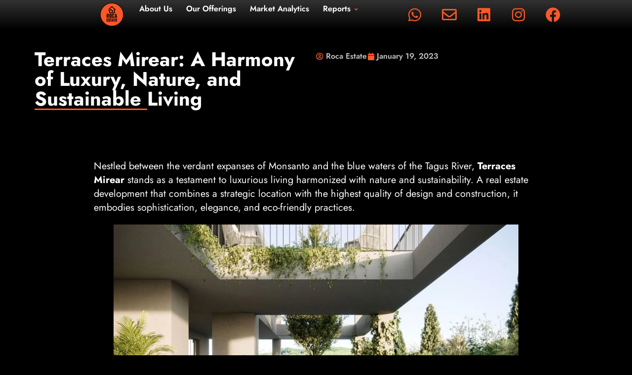

--- FILE ---
content_type: text/html; charset=UTF-8
request_url: https://rocaestate.com/terraces-mirear/
body_size: 41935
content:
<!doctype html>
<html lang="en-US" prefix="og: https://ogp.me/ns#">
<head>
	<meta charset="UTF-8">
	<meta name="viewport" content="width=device-width, initial-scale=1">
	<link rel="profile" href="https://gmpg.org/xfn/11">
	<script id="cookieyes" type="text/javascript" src="https://cdn-cookieyes.com/client_data/7f0b4071fe6ad06fa20bbc67/script.js"></script>
<!-- Search Engine Optimization by Rank Math PRO - https://rankmath.com/ -->
<title>Residential complex Terraces Mirear in Miraflores: Review of the best real estate</title>
<meta name="description" content="Nestled between the verdant expanses of Monsanto and the blue waters of the Tagus River, Terraces Mirear stands as a testament to luxurious living harmonized with nature and sustainability. A real estate development that combines a strategic location with the highest quality of design and construction, it embodies sophistication, elegance, and eco-friendly practices."/>
<meta name="robots" content="follow, index, max-snippet:-1, max-video-preview:-1, max-image-preview:large"/>
<link rel="canonical" href="https://rocaestate.com/terraces-mirear/" />
<meta property="og:locale" content="en_US" />
<meta property="og:type" content="article" />
<meta property="og:title" content="Residential complex Terraces Mirear in Miraflores: Review of the best real estate" />
<meta property="og:description" content="Nestled between the verdant expanses of Monsanto and the blue waters of the Tagus River, Terraces Mirear stands as a testament to luxurious living harmonized with nature and sustainability. A real estate development that combines a strategic location with the highest quality of design and construction, it embodies sophistication, elegance, and eco-friendly practices." />
<meta property="og:url" content="https://rocaestate.com/terraces-mirear/" />
<meta property="og:site_name" content="Roca Estate" />
<meta property="article:publisher" content="https://www.facebook.com/rocaestate.page/" />
<meta property="article:section" content="New Builds" />
<meta property="og:updated_time" content="2025-03-25T10:30:57+01:00" />
<meta property="og:image" content="https://rocaestate.com/wp-content/uploads/2023/05/Terraces-Mirear-is-a-project-2023-1536x864.jpg" />
<meta property="og:image:secure_url" content="https://rocaestate.com/wp-content/uploads/2023/05/Terraces-Mirear-is-a-project-2023-1536x864.jpg" />
<meta property="og:image:width" content="1536" />
<meta property="og:image:height" content="864" />
<meta property="og:image:alt" content="TERRACES MIREAR" />
<meta property="og:image:type" content="image/jpeg" />
<meta property="article:published_time" content="2023-01-19T08:40:00+01:00" />
<meta property="article:modified_time" content="2025-03-25T10:30:57+01:00" />
<meta name="twitter:card" content="summary_large_image" />
<meta name="twitter:title" content="Residential complex Terraces Mirear in Miraflores: Review of the best real estate" />
<meta name="twitter:description" content="Nestled between the verdant expanses of Monsanto and the blue waters of the Tagus River, Terraces Mirear stands as a testament to luxurious living harmonized with nature and sustainability. A real estate development that combines a strategic location with the highest quality of design and construction, it embodies sophistication, elegance, and eco-friendly practices." />
<meta name="twitter:image" content="https://rocaestate.com/wp-content/uploads/2023/05/Terraces-Mirear-is-a-project-2023-1536x864.jpg" />
<meta name="twitter:label1" content="Written by" />
<meta name="twitter:data1" content="Roca Estate" />
<meta name="twitter:label2" content="Time to read" />
<meta name="twitter:data2" content="1 minute" />
<script type="application/ld+json" class="rank-math-schema-pro">{"@context":"https://schema.org","@graph":[{"@type":"Organization","name":"Roca Estate","url":"https://rocaestate.com","logo":"https://rocaestate.com/wp-content/uploads/2023/05/cropped-Roca-Estate-logo-orange-2.png","sameAs":["https://www.facebook.com/rocaestate.page/","https://www.instagram.com/rocaestate/","https://www.linkedin.com/company/rocaestate/","https://www.youtube.com/@RocaEstate","https://www.tiktok.com/@rocaestate"],"contactPoint":[{"@type":"ContactPoint","telephone":"+351-913-471-797","contactType":"customer service","areaServed":"PT","availableLanguage":["English","Portuguese","Ukrainian","Russian"]}]},{"@type":"Place","@id":"https://rocaestate.com/#place","geo":{"@type":"GeoCoordinates","latitude":"38.706401","longitude":"-9.409234999999999"},"hasMap":"https://www.google.com/maps/search/?api=1&amp;query=38.706401,-9.409234999999999","address":{"@type":"PostalAddress","streetAddress":"Estrada Principal do Outeiro, 840, Loja A","addressLocality":"Cascais","addressRegion":"Lisbon","postalCode":"2785-514","addressCountry":"Portugal"}},{"@type":["RealEstateAgent","Organization"],"@id":"https://rocaestate.com/#organization","name":"Roca Estate","url":"https://rocaestate.com","sameAs":["https://www.facebook.com/rocaestate.page/"],"email":"contact@rocaestate.com","address":{"@type":"PostalAddress","streetAddress":"Estrada Principal do Outeiro, 840, Loja A","addressLocality":"Cascais","addressRegion":"Lisbon","postalCode":"2785-514","addressCountry":"Portugal"},"logo":{"@type":"ImageObject","@id":"https://rocaestate.com/#logo","url":"https://rocaestate.com/wp-content/uploads/2023/11/cropped-Original-LOGO-1.png","contentUrl":"https://rocaestate.com/wp-content/uploads/2023/11/cropped-Original-LOGO-1.png","caption":"Roca Estate","inLanguage":"en-US","width":"512","height":"512"},"openingHours":["Monday,Tuesday,Wednesday,Thursday,Friday 09:00-18:00"],"location":{"@id":"https://rocaestate.com/#place"},"image":{"@id":"https://rocaestate.com/#logo"},"telephone":"+351-91-091-0491"},{"@type":"WebSite","@id":"https://rocaestate.com/#website","url":"https://rocaestate.com","name":"Roca Estate","alternateName":"rocaestate","publisher":{"@id":"https://rocaestate.com/#organization"},"inLanguage":"en-US"},{"@type":"ImageObject","@id":"https://rocaestate.com/wp-content/uploads/2023/05/Terraces-Mirear-is-a-project-2023-1536x864.jpg","url":"https://rocaestate.com/wp-content/uploads/2023/05/Terraces-Mirear-is-a-project-2023-1536x864.jpg","width":"1536","height":"864","caption":"TERRACES MIREAR","inLanguage":"en-US"},{"@type":"BreadcrumbList","@id":"https://rocaestate.com/terraces-mirear/#breadcrumb","itemListElement":[{"@type":"ListItem","position":"1","item":{"@id":"https://rocaestate.com","name":"Home"}},{"@type":"ListItem","position":"2","item":{"@id":"https://rocaestate.com/category/new-builds/","name":"New Builds"}},{"@type":"ListItem","position":"3","item":{"@id":"https://rocaestate.com/terraces-mirear/","name":"Terraces Mirear: A Harmony of Luxury, Nature, and Sustainable Living"}}]},{"@type":"WebPage","@id":"https://rocaestate.com/terraces-mirear/#webpage","url":"https://rocaestate.com/terraces-mirear/","name":"Residential complex Terraces Mirear in Miraflores: Review of the best real estate","datePublished":"2023-01-19T08:40:00+01:00","dateModified":"2025-03-25T10:30:57+01:00","isPartOf":{"@id":"https://rocaestate.com/#website"},"primaryImageOfPage":{"@id":"https://rocaestate.com/wp-content/uploads/2023/05/Terraces-Mirear-is-a-project-2023-1536x864.jpg"},"inLanguage":"en-US","breadcrumb":{"@id":"https://rocaestate.com/terraces-mirear/#breadcrumb"}},{"@type":"Person","@id":"https://rocaestate.com/author/roca-estate/","name":"Roca Estate","description":"Roca Estaete Agency - specializes in real estate sales in Portugal. Wide range of properties, professional agents, and reliability.","url":"https://rocaestate.com/author/roca-estate/","image":{"@type":"ImageObject","@id":"https://secure.gravatar.com/avatar/bdcd8433465b4a4c91d473ac26d81d3d383afe5e3112476545c879d70171af95?s=96&amp;d=blank&amp;r=g","url":"https://secure.gravatar.com/avatar/bdcd8433465b4a4c91d473ac26d81d3d383afe5e3112476545c879d70171af95?s=96&amp;d=blank&amp;r=g","caption":"Roca Estate","inLanguage":"en-US"},"sameAs":["https://rocaestate.com"],"worksFor":{"@id":"https://rocaestate.com/#organization"}},{"@type":"NewsArticle","headline":"Residential complex Terraces Mirear in Miraflores: Review of the best real estate March 25th, 2025","keywords":"Terraces Mirear","datePublished":"2023-01-19T08:40:00+01:00","dateModified":"2025-03-25T10:30:57+01:00","articleSection":"New Builds","author":{"@id":"https://rocaestate.com/author/roca-estate/","name":"Roca Estate"},"publisher":{"@id":"https://rocaestate.com/#organization"},"description":"Nestled between the verdant expanses of Monsanto and the blue waters of the Tagus River, Terraces Mirear stands as a testament to luxurious living harmonized with nature and sustainability. A real estate development that combines a strategic location with the highest quality of design and construction, it embodies sophistication, elegance, and eco-friendly practices.","copyrightYear":"2025","copyrightHolder":{"@id":"https://rocaestate.com/#organization"},"name":"Residential complex Terraces Mirear in Miraflores: Review of the best real estate March 25th, 2025","@id":"https://rocaestate.com/terraces-mirear/#richSnippet","isPartOf":{"@id":"https://rocaestate.com/terraces-mirear/#webpage"},"image":{"@id":"https://rocaestate.com/wp-content/uploads/2023/05/Terraces-Mirear-is-a-project-2023-1536x864.jpg"},"inLanguage":"en-US","mainEntityOfPage":{"@id":"https://rocaestate.com/terraces-mirear/#webpage"}}]}</script>
<!-- /Rank Math WordPress SEO plugin -->

<link rel="alternate" type="application/rss+xml" title="Roca Estate &raquo; Feed" href="https://rocaestate.com/feed/" />
<link rel="alternate" type="application/rss+xml" title="Roca Estate &raquo; Comments Feed" href="https://rocaestate.com/comments/feed/" />
<link rel="alternate" title="oEmbed (JSON)" type="application/json+oembed" href="https://rocaestate.com/wp-json/oembed/1.0/embed?url=https%3A%2F%2Frocaestate.com%2Fterraces-mirear%2F" />
<link rel="alternate" title="oEmbed (XML)" type="text/xml+oembed" href="https://rocaestate.com/wp-json/oembed/1.0/embed?url=https%3A%2F%2Frocaestate.com%2Fterraces-mirear%2F&#038;format=xml" />
<style id='wp-img-auto-sizes-contain-inline-css'>
img:is([sizes=auto i],[sizes^="auto," i]){contain-intrinsic-size:3000px 1500px}
/*# sourceURL=wp-img-auto-sizes-contain-inline-css */
</style>

<style id='wp-emoji-styles-inline-css'>

	img.wp-smiley, img.emoji {
		display: inline !important;
		border: none !important;
		box-shadow: none !important;
		height: 1em !important;
		width: 1em !important;
		margin: 0 0.07em !important;
		vertical-align: -0.1em !important;
		background: none !important;
		padding: 0 !important;
	}
/*# sourceURL=wp-emoji-styles-inline-css */
</style>
<link rel='stylesheet' id='wp-block-library-css' href='https://rocaestate.com/wp-includes/css/dist/block-library/style.min.css?ver=82c41b1cae5f73335db4de9d4d1c0d24' media='all' />
<style id='global-styles-inline-css'>
:root{--wp--preset--aspect-ratio--square: 1;--wp--preset--aspect-ratio--4-3: 4/3;--wp--preset--aspect-ratio--3-4: 3/4;--wp--preset--aspect-ratio--3-2: 3/2;--wp--preset--aspect-ratio--2-3: 2/3;--wp--preset--aspect-ratio--16-9: 16/9;--wp--preset--aspect-ratio--9-16: 9/16;--wp--preset--color--black: #000000;--wp--preset--color--cyan-bluish-gray: #abb8c3;--wp--preset--color--white: #ffffff;--wp--preset--color--pale-pink: #f78da7;--wp--preset--color--vivid-red: #cf2e2e;--wp--preset--color--luminous-vivid-orange: #ff6900;--wp--preset--color--luminous-vivid-amber: #fcb900;--wp--preset--color--light-green-cyan: #7bdcb5;--wp--preset--color--vivid-green-cyan: #00d084;--wp--preset--color--pale-cyan-blue: #8ed1fc;--wp--preset--color--vivid-cyan-blue: #0693e3;--wp--preset--color--vivid-purple: #9b51e0;--wp--preset--gradient--vivid-cyan-blue-to-vivid-purple: linear-gradient(135deg,rgb(6,147,227) 0%,rgb(155,81,224) 100%);--wp--preset--gradient--light-green-cyan-to-vivid-green-cyan: linear-gradient(135deg,rgb(122,220,180) 0%,rgb(0,208,130) 100%);--wp--preset--gradient--luminous-vivid-amber-to-luminous-vivid-orange: linear-gradient(135deg,rgb(252,185,0) 0%,rgb(255,105,0) 100%);--wp--preset--gradient--luminous-vivid-orange-to-vivid-red: linear-gradient(135deg,rgb(255,105,0) 0%,rgb(207,46,46) 100%);--wp--preset--gradient--very-light-gray-to-cyan-bluish-gray: linear-gradient(135deg,rgb(238,238,238) 0%,rgb(169,184,195) 100%);--wp--preset--gradient--cool-to-warm-spectrum: linear-gradient(135deg,rgb(74,234,220) 0%,rgb(151,120,209) 20%,rgb(207,42,186) 40%,rgb(238,44,130) 60%,rgb(251,105,98) 80%,rgb(254,248,76) 100%);--wp--preset--gradient--blush-light-purple: linear-gradient(135deg,rgb(255,206,236) 0%,rgb(152,150,240) 100%);--wp--preset--gradient--blush-bordeaux: linear-gradient(135deg,rgb(254,205,165) 0%,rgb(254,45,45) 50%,rgb(107,0,62) 100%);--wp--preset--gradient--luminous-dusk: linear-gradient(135deg,rgb(255,203,112) 0%,rgb(199,81,192) 50%,rgb(65,88,208) 100%);--wp--preset--gradient--pale-ocean: linear-gradient(135deg,rgb(255,245,203) 0%,rgb(182,227,212) 50%,rgb(51,167,181) 100%);--wp--preset--gradient--electric-grass: linear-gradient(135deg,rgb(202,248,128) 0%,rgb(113,206,126) 100%);--wp--preset--gradient--midnight: linear-gradient(135deg,rgb(2,3,129) 0%,rgb(40,116,252) 100%);--wp--preset--font-size--small: 13px;--wp--preset--font-size--medium: 20px;--wp--preset--font-size--large: 36px;--wp--preset--font-size--x-large: 42px;--wp--preset--spacing--20: 0.44rem;--wp--preset--spacing--30: 0.67rem;--wp--preset--spacing--40: 1rem;--wp--preset--spacing--50: 1.5rem;--wp--preset--spacing--60: 2.25rem;--wp--preset--spacing--70: 3.38rem;--wp--preset--spacing--80: 5.06rem;--wp--preset--shadow--natural: 6px 6px 9px rgba(0, 0, 0, 0.2);--wp--preset--shadow--deep: 12px 12px 50px rgba(0, 0, 0, 0.4);--wp--preset--shadow--sharp: 6px 6px 0px rgba(0, 0, 0, 0.2);--wp--preset--shadow--outlined: 6px 6px 0px -3px rgb(255, 255, 255), 6px 6px rgb(0, 0, 0);--wp--preset--shadow--crisp: 6px 6px 0px rgb(0, 0, 0);}:root { --wp--style--global--content-size: 800px;--wp--style--global--wide-size: 1200px; }:where(body) { margin: 0; }.wp-site-blocks > .alignleft { float: left; margin-right: 2em; }.wp-site-blocks > .alignright { float: right; margin-left: 2em; }.wp-site-blocks > .aligncenter { justify-content: center; margin-left: auto; margin-right: auto; }:where(.wp-site-blocks) > * { margin-block-start: 24px; margin-block-end: 0; }:where(.wp-site-blocks) > :first-child { margin-block-start: 0; }:where(.wp-site-blocks) > :last-child { margin-block-end: 0; }:root { --wp--style--block-gap: 24px; }:root :where(.is-layout-flow) > :first-child{margin-block-start: 0;}:root :where(.is-layout-flow) > :last-child{margin-block-end: 0;}:root :where(.is-layout-flow) > *{margin-block-start: 24px;margin-block-end: 0;}:root :where(.is-layout-constrained) > :first-child{margin-block-start: 0;}:root :where(.is-layout-constrained) > :last-child{margin-block-end: 0;}:root :where(.is-layout-constrained) > *{margin-block-start: 24px;margin-block-end: 0;}:root :where(.is-layout-flex){gap: 24px;}:root :where(.is-layout-grid){gap: 24px;}.is-layout-flow > .alignleft{float: left;margin-inline-start: 0;margin-inline-end: 2em;}.is-layout-flow > .alignright{float: right;margin-inline-start: 2em;margin-inline-end: 0;}.is-layout-flow > .aligncenter{margin-left: auto !important;margin-right: auto !important;}.is-layout-constrained > .alignleft{float: left;margin-inline-start: 0;margin-inline-end: 2em;}.is-layout-constrained > .alignright{float: right;margin-inline-start: 2em;margin-inline-end: 0;}.is-layout-constrained > .aligncenter{margin-left: auto !important;margin-right: auto !important;}.is-layout-constrained > :where(:not(.alignleft):not(.alignright):not(.alignfull)){max-width: var(--wp--style--global--content-size);margin-left: auto !important;margin-right: auto !important;}.is-layout-constrained > .alignwide{max-width: var(--wp--style--global--wide-size);}body .is-layout-flex{display: flex;}.is-layout-flex{flex-wrap: wrap;align-items: center;}.is-layout-flex > :is(*, div){margin: 0;}body .is-layout-grid{display: grid;}.is-layout-grid > :is(*, div){margin: 0;}body{padding-top: 0px;padding-right: 0px;padding-bottom: 0px;padding-left: 0px;}a:where(:not(.wp-element-button)){text-decoration: underline;}:root :where(.wp-element-button, .wp-block-button__link){background-color: #32373c;border-width: 0;color: #fff;font-family: inherit;font-size: inherit;font-style: inherit;font-weight: inherit;letter-spacing: inherit;line-height: inherit;padding-top: calc(0.667em + 2px);padding-right: calc(1.333em + 2px);padding-bottom: calc(0.667em + 2px);padding-left: calc(1.333em + 2px);text-decoration: none;text-transform: inherit;}.has-black-color{color: var(--wp--preset--color--black) !important;}.has-cyan-bluish-gray-color{color: var(--wp--preset--color--cyan-bluish-gray) !important;}.has-white-color{color: var(--wp--preset--color--white) !important;}.has-pale-pink-color{color: var(--wp--preset--color--pale-pink) !important;}.has-vivid-red-color{color: var(--wp--preset--color--vivid-red) !important;}.has-luminous-vivid-orange-color{color: var(--wp--preset--color--luminous-vivid-orange) !important;}.has-luminous-vivid-amber-color{color: var(--wp--preset--color--luminous-vivid-amber) !important;}.has-light-green-cyan-color{color: var(--wp--preset--color--light-green-cyan) !important;}.has-vivid-green-cyan-color{color: var(--wp--preset--color--vivid-green-cyan) !important;}.has-pale-cyan-blue-color{color: var(--wp--preset--color--pale-cyan-blue) !important;}.has-vivid-cyan-blue-color{color: var(--wp--preset--color--vivid-cyan-blue) !important;}.has-vivid-purple-color{color: var(--wp--preset--color--vivid-purple) !important;}.has-black-background-color{background-color: var(--wp--preset--color--black) !important;}.has-cyan-bluish-gray-background-color{background-color: var(--wp--preset--color--cyan-bluish-gray) !important;}.has-white-background-color{background-color: var(--wp--preset--color--white) !important;}.has-pale-pink-background-color{background-color: var(--wp--preset--color--pale-pink) !important;}.has-vivid-red-background-color{background-color: var(--wp--preset--color--vivid-red) !important;}.has-luminous-vivid-orange-background-color{background-color: var(--wp--preset--color--luminous-vivid-orange) !important;}.has-luminous-vivid-amber-background-color{background-color: var(--wp--preset--color--luminous-vivid-amber) !important;}.has-light-green-cyan-background-color{background-color: var(--wp--preset--color--light-green-cyan) !important;}.has-vivid-green-cyan-background-color{background-color: var(--wp--preset--color--vivid-green-cyan) !important;}.has-pale-cyan-blue-background-color{background-color: var(--wp--preset--color--pale-cyan-blue) !important;}.has-vivid-cyan-blue-background-color{background-color: var(--wp--preset--color--vivid-cyan-blue) !important;}.has-vivid-purple-background-color{background-color: var(--wp--preset--color--vivid-purple) !important;}.has-black-border-color{border-color: var(--wp--preset--color--black) !important;}.has-cyan-bluish-gray-border-color{border-color: var(--wp--preset--color--cyan-bluish-gray) !important;}.has-white-border-color{border-color: var(--wp--preset--color--white) !important;}.has-pale-pink-border-color{border-color: var(--wp--preset--color--pale-pink) !important;}.has-vivid-red-border-color{border-color: var(--wp--preset--color--vivid-red) !important;}.has-luminous-vivid-orange-border-color{border-color: var(--wp--preset--color--luminous-vivid-orange) !important;}.has-luminous-vivid-amber-border-color{border-color: var(--wp--preset--color--luminous-vivid-amber) !important;}.has-light-green-cyan-border-color{border-color: var(--wp--preset--color--light-green-cyan) !important;}.has-vivid-green-cyan-border-color{border-color: var(--wp--preset--color--vivid-green-cyan) !important;}.has-pale-cyan-blue-border-color{border-color: var(--wp--preset--color--pale-cyan-blue) !important;}.has-vivid-cyan-blue-border-color{border-color: var(--wp--preset--color--vivid-cyan-blue) !important;}.has-vivid-purple-border-color{border-color: var(--wp--preset--color--vivid-purple) !important;}.has-vivid-cyan-blue-to-vivid-purple-gradient-background{background: var(--wp--preset--gradient--vivid-cyan-blue-to-vivid-purple) !important;}.has-light-green-cyan-to-vivid-green-cyan-gradient-background{background: var(--wp--preset--gradient--light-green-cyan-to-vivid-green-cyan) !important;}.has-luminous-vivid-amber-to-luminous-vivid-orange-gradient-background{background: var(--wp--preset--gradient--luminous-vivid-amber-to-luminous-vivid-orange) !important;}.has-luminous-vivid-orange-to-vivid-red-gradient-background{background: var(--wp--preset--gradient--luminous-vivid-orange-to-vivid-red) !important;}.has-very-light-gray-to-cyan-bluish-gray-gradient-background{background: var(--wp--preset--gradient--very-light-gray-to-cyan-bluish-gray) !important;}.has-cool-to-warm-spectrum-gradient-background{background: var(--wp--preset--gradient--cool-to-warm-spectrum) !important;}.has-blush-light-purple-gradient-background{background: var(--wp--preset--gradient--blush-light-purple) !important;}.has-blush-bordeaux-gradient-background{background: var(--wp--preset--gradient--blush-bordeaux) !important;}.has-luminous-dusk-gradient-background{background: var(--wp--preset--gradient--luminous-dusk) !important;}.has-pale-ocean-gradient-background{background: var(--wp--preset--gradient--pale-ocean) !important;}.has-electric-grass-gradient-background{background: var(--wp--preset--gradient--electric-grass) !important;}.has-midnight-gradient-background{background: var(--wp--preset--gradient--midnight) !important;}.has-small-font-size{font-size: var(--wp--preset--font-size--small) !important;}.has-medium-font-size{font-size: var(--wp--preset--font-size--medium) !important;}.has-large-font-size{font-size: var(--wp--preset--font-size--large) !important;}.has-x-large-font-size{font-size: var(--wp--preset--font-size--x-large) !important;}
:root :where(.wp-block-pullquote){font-size: 1.5em;line-height: 1.6;}
/*# sourceURL=global-styles-inline-css */
</style>
<link rel='stylesheet' id='extendify-utility-styles-css' href='https://rocaestate.com/wp-content/plugins/extendify/public/build/utility-minimum.css?ver=82c41b1cae5f73335db4de9d4d1c0d24' media='all' />
<link rel='stylesheet' id='hello-elementor-css' href='https://rocaestate.com/wp-content/themes/hello-elementor/assets/css/reset.css?ver=3.4.5' media='all' />
<link rel='stylesheet' id='hello-elementor-theme-style-css' href='https://rocaestate.com/wp-content/themes/hello-elementor/assets/css/theme.css?ver=3.4.5' media='all' />
<link rel='stylesheet' id='hello-elementor-header-footer-css' href='https://rocaestate.com/wp-content/themes/hello-elementor/assets/css/header-footer.css?ver=3.4.5' media='all' />
<link rel='stylesheet' id='elementor-frontend-css' href='https://rocaestate.com/wp-content/uploads/elementor/css/custom-frontend.min.css?ver=1768558550' media='all' />
<link rel='stylesheet' id='elementor-post-56418-css' href='https://rocaestate.com/wp-content/uploads/elementor/css/post-56418.css?ver=1768558550' media='all' />
<link rel='stylesheet' id='eael-general-css' href='https://rocaestate.com/wp-content/plugins/essential-addons-for-elementor-lite/assets/front-end/css/view/general.min.css?ver=6.5.5' media='all' />
<link rel='stylesheet' id='eael-55378-css' href='https://rocaestate.com/wp-content/uploads/essential-addons-elementor/eael-55378.css?ver=1742898657' media='all' />
<link rel='stylesheet' id='e-animation-shrink-css' href='https://rocaestate.com/wp-content/plugins/elementor/assets/lib/animations/styles/e-animation-shrink.min.css?ver=3.34.1' media='all' />
<link rel='stylesheet' id='widget-image-css' href='https://rocaestate.com/wp-content/plugins/elementor/assets/css/widget-image.min.css?ver=3.34.1' media='all' />
<link rel='stylesheet' id='elementor-icons-css' href='https://rocaestate.com/wp-content/plugins/elementor/assets/lib/eicons/css/elementor-icons.min.css?ver=5.45.0' media='all' />
<link rel='stylesheet' id='widget-social-icons-css' href='https://rocaestate.com/wp-content/plugins/elementor/assets/css/widget-social-icons.min.css?ver=3.34.1' media='all' />
<link rel='stylesheet' id='e-apple-webkit-css' href='https://rocaestate.com/wp-content/uploads/elementor/css/custom-apple-webkit.min.css?ver=1768558550' media='all' />
<link rel='stylesheet' id='widget-heading-css' href='https://rocaestate.com/wp-content/plugins/elementor/assets/css/widget-heading.min.css?ver=3.34.1' media='all' />
<link rel='stylesheet' id='widget-nav-menu-css' href='https://rocaestate.com/wp-content/uploads/elementor/css/custom-pro-widget-nav-menu.min.css?ver=1768558550' media='all' />
<link rel='stylesheet' id='eael-67136-css' href='https://rocaestate.com/wp-content/uploads/essential-addons-elementor/eael-67136.css?ver=1742898657' media='all' />
<link rel='stylesheet' id='widget-divider-css' href='https://rocaestate.com/wp-content/plugins/elementor/assets/css/widget-divider.min.css?ver=3.34.1' media='all' />
<link rel='stylesheet' id='widget-post-info-css' href='https://rocaestate.com/wp-content/plugins/elementor-pro/assets/css/widget-post-info.min.css?ver=3.34.0' media='all' />
<link rel='stylesheet' id='widget-icon-list-css' href='https://rocaestate.com/wp-content/uploads/elementor/css/custom-widget-icon-list.min.css?ver=1768558550' media='all' />
<link rel='stylesheet' id='elementor-icons-shared-0-css' href='https://rocaestate.com/wp-content/plugins/elementor/assets/lib/font-awesome/css/fontawesome.min.css?ver=5.15.3' media='all' />
<link rel='stylesheet' id='elementor-icons-fa-regular-css' href='https://rocaestate.com/wp-content/plugins/elementor/assets/lib/font-awesome/css/regular.min.css?ver=5.15.3' media='all' />
<link rel='stylesheet' id='elementor-icons-fa-solid-css' href='https://rocaestate.com/wp-content/plugins/elementor/assets/lib/font-awesome/css/solid.min.css?ver=5.15.3' media='all' />
<link rel='stylesheet' id='swiper-css' href='https://rocaestate.com/wp-content/plugins/elementor/assets/lib/swiper/v8/css/swiper.min.css?ver=8.4.5' media='all' />
<link rel='stylesheet' id='e-swiper-css' href='https://rocaestate.com/wp-content/plugins/elementor/assets/css/conditionals/e-swiper.min.css?ver=3.34.1' media='all' />
<link rel='stylesheet' id='eael-71344-css' href='https://rocaestate.com/wp-content/uploads/essential-addons-elementor/eael-71344.css?ver=1742898657' media='all' />
<link rel='stylesheet' id='widget-form-css' href='https://rocaestate.com/wp-content/plugins/elementor-pro/assets/css/widget-form.min.css?ver=3.34.0' media='all' />
<link rel='stylesheet' id='e-animation-zoomIn-css' href='https://rocaestate.com/wp-content/plugins/elementor/assets/lib/animations/styles/zoomIn.min.css?ver=3.34.1' media='all' />
<link rel='stylesheet' id='e-animation-rotateInUpLeft-css' href='https://rocaestate.com/wp-content/plugins/elementor/assets/lib/animations/styles/rotateInUpLeft.min.css?ver=3.34.1' media='all' />
<link rel='stylesheet' id='e-animation-fadeInDown-css' href='https://rocaestate.com/wp-content/plugins/elementor/assets/lib/animations/styles/fadeInDown.min.css?ver=3.34.1' media='all' />
<link rel='stylesheet' id='e-popup-css' href='https://rocaestate.com/wp-content/plugins/elementor-pro/assets/css/conditionals/popup.min.css?ver=3.34.0' media='all' />
<link rel='stylesheet' id='eael-70877-css' href='https://rocaestate.com/wp-content/uploads/essential-addons-elementor/eael-70877.css?ver=1742898657' media='all' />
<link rel='stylesheet' id='elementor-post-55378-css' href='https://rocaestate.com/wp-content/uploads/elementor/css/post-55378.css?ver=1768558550' media='all' />
<link rel='stylesheet' id='elementor-post-55388-css' href='https://rocaestate.com/wp-content/uploads/elementor/css/post-55388.css?ver=1768558550' media='all' />
<link rel='stylesheet' id='elementor-post-67136-css' href='https://rocaestate.com/wp-content/uploads/elementor/css/post-67136.css?ver=1768558550' media='all' />
<link rel='stylesheet' id='elementor-post-71344-css' href='https://rocaestate.com/wp-content/uploads/elementor/css/post-71344.css?ver=1768558550' media='all' />
<link rel='stylesheet' id='elementor-post-70877-css' href='https://rocaestate.com/wp-content/uploads/elementor/css/post-70877.css?ver=1768558550' media='all' />
<link rel='stylesheet' id='dashicons-css' href='https://rocaestate.com/wp-includes/css/dashicons.min.css?ver=82c41b1cae5f73335db4de9d4d1c0d24' media='all' />
<link rel='stylesheet' id='font-awesome-5-all-css' href='https://rocaestate.com/wp-content/plugins/elementor/assets/lib/font-awesome/css/all.min.css?ver=6.5.5' media='all' />
<link rel='stylesheet' id='font-awesome-4-shim-css' href='https://rocaestate.com/wp-content/plugins/elementor/assets/lib/font-awesome/css/v4-shims.min.css?ver=6.5.5' media='all' />
<link rel='stylesheet' id='elementor-gf-local-jost-css' href='https://rocaestate.com/wp-content/uploads/elementor/google-fonts/css/jost.css?ver=1742389140' media='all' />
<link rel='stylesheet' id='elementor-icons-fa-brands-css' href='https://rocaestate.com/wp-content/plugins/elementor/assets/lib/font-awesome/css/brands.min.css?ver=5.15.3' media='all' />
<script src="https://rocaestate.com/wp-includes/js/jquery/jquery.min.js?ver=3.7.1" id="jquery-core-js"></script>
<script src="https://rocaestate.com/wp-includes/js/jquery/jquery-migrate.min.js?ver=3.4.1" id="jquery-migrate-js"></script>
<script src="https://rocaestate.com/wp-content/plugins/elementor/assets/lib/font-awesome/js/v4-shims.min.js?ver=6.5.5" id="font-awesome-4-shim-js"></script>
<link rel="https://api.w.org/" href="https://rocaestate.com/wp-json/" /><link rel="alternate" title="JSON" type="application/json" href="https://rocaestate.com/wp-json/wp/v2/posts/17851" /><style id="essential-blocks-global-styles">
            :root {
                --eb-global-primary-color: #101828;
--eb-global-secondary-color: #475467;
--eb-global-tertiary-color: #98A2B3;
--eb-global-text-color: #475467;
--eb-global-heading-color: #1D2939;
--eb-global-link-color: #444CE7;
--eb-global-background-color: #F9FAFB;
--eb-global-button-text-color: #FFFFFF;
--eb-global-button-background-color: #101828;
--eb-gradient-primary-color: linear-gradient(90deg, hsla(259, 84%, 78%, 1) 0%, hsla(206, 67%, 75%, 1) 100%);
--eb-gradient-secondary-color: linear-gradient(90deg, hsla(18, 76%, 85%, 1) 0%, hsla(203, 69%, 84%, 1) 100%);
--eb-gradient-tertiary-color: linear-gradient(90deg, hsla(248, 21%, 15%, 1) 0%, hsla(250, 14%, 61%, 1) 100%);
--eb-gradient-background-color: linear-gradient(90deg, rgb(250, 250, 250) 0%, rgb(233, 233, 233) 49%, rgb(244, 243, 243) 100%);

                --eb-tablet-breakpoint: 1024px;
--eb-mobile-breakpoint: 767px;

            }
            
            
        </style><meta name="description" content="Nestled between the verdant expanses of Monsanto and the blue waters of the Tagus River, Terraces Mirear stands as a testament to luxurious living harmonized with nature and sustainability. A real estate development that combines a strategic location with the highest quality of design and construction, it embodies sophistication, elegance, and eco-friendly practices.">
<meta name="generator" content="Elementor 3.34.1; features: additional_custom_breakpoints; settings: css_print_method-external, google_font-enabled, font_display-swap">
<script>
function getCookie(e,t=!1){
	if(!e)return;
	let n=document.cookie.match(new RegExp("(?:^|; )"+e.replace(/([.$?*|{}()\[\]\\\/+^])/g,"\\$1")+"=([^;]*)"));
	if(n){
		let e=decodeURIComponent(n[1]);
		if (t) 
		try {
			return JSON.parse(e)
		} catch(e){}
		return e
	}
}
function setCookie(e,t,n={path:"/"}){
	if(!e)return;
	(n=n||{}).expires instanceof Date&&(n.expires=n.expires.toUTCString()),t instanceof Object&&(t=JSON.stringify(t));
	let o=encodeURIComponent(e)+"="+encodeURIComponent(t);
	for(let e in n){
		o+="; "+e;let t=n[e];!0!==t&&(o+="="+t)}document.cookie=o
}
function deleteCookie(e){
	setCookie(e,null,{expires:new Date,path:"/"})
}
if (!getCookie('roca_id')) {
		setCookie('roca_id', 'roca-' + Date.now());
}
</script>

<script>
jQuery(document).ready(function($) {
    $(document).on('submit_success', function(evt) {
      window.dataLayer = window.dataLayer || [];
      window.dataLayer.push({
            'event': 'generate_lead',
            'eventCategory': 'Form',
            'eventAction': evt.target.name,
            'eventLabel': 'SubmForm'
        });
    });
});
</script>
<!-- Google Tag Manager -->
<script>(function(w,d,s,l,i){w[l]=w[l]||[];w[l].push({'gtm.start':
new Date().getTime(),event:'gtm.js'});var f=d.getElementsByTagName(s)[0],
j=d.createElement(s),dl=l!='dataLayer'?'&l='+l:'';j.async=true;j.src=
'https://www.googletagmanager.com/gtm.js?id='+i+dl;f.parentNode.insertBefore(j,f);
})(window,document,'script','dataLayer','GTM-KJL6M5P');</script>
<!-- End Google Tag Manager -->
			<style>
				.e-con.e-parent:nth-of-type(n+4):not(.e-lazyloaded):not(.e-no-lazyload),
				.e-con.e-parent:nth-of-type(n+4):not(.e-lazyloaded):not(.e-no-lazyload) * {
					background-image: none !important;
				}
				@media screen and (max-height: 1024px) {
					.e-con.e-parent:nth-of-type(n+3):not(.e-lazyloaded):not(.e-no-lazyload),
					.e-con.e-parent:nth-of-type(n+3):not(.e-lazyloaded):not(.e-no-lazyload) * {
						background-image: none !important;
					}
				}
				@media screen and (max-height: 640px) {
					.e-con.e-parent:nth-of-type(n+2):not(.e-lazyloaded):not(.e-no-lazyload),
					.e-con.e-parent:nth-of-type(n+2):not(.e-lazyloaded):not(.e-no-lazyload) * {
						background-image: none !important;
					}
				}
			</style>
			<link rel="icon" href="https://rocaestate.com/wp-content/uploads/2023/11/cropped-Original-LOGO-1-32x32.png" sizes="32x32" />
<link rel="icon" href="https://rocaestate.com/wp-content/uploads/2023/11/cropped-Original-LOGO-1-192x192.png" sizes="192x192" />
<link rel="apple-touch-icon" href="https://rocaestate.com/wp-content/uploads/2023/11/cropped-Original-LOGO-1-180x180.png" />
<meta name="msapplication-TileImage" content="https://rocaestate.com/wp-content/uploads/2023/11/cropped-Original-LOGO-1-270x270.png" />
		<style id="wp-custom-css">
			.dialog-message.dialog-lightbox-message {
       overflow: auto;
      -ms-overflow-style: none;
      scrollbar-width: none;
}
.eael-entry-media.eael-entry-medianone {
    border-radius: 6px 6px 0px 0px;
}

@media (max-width: 3000px) and (min-width: 1670px) {
  #menulist {
    zoom: 1;
  }
}

@media (max-width: 1669px) and (min-width: 1503px) {
  #menulist {
    zoom: 0.9;
  }
}
@media (max-width: 1502px) and (min-width: 1338px) {
  #menulist {
    zoom: 0.8;
  }
}
@media (max-width: 1337px) and (min-width: 1173px) {
  #menulist {
    zoom: 0.7;
  }
}
@media (max-width: 1172px) and (min-width: 900px) {
  #menulist {
    zoom: 0.62;
  }
}

@media (max-width: 1141px) and (min-width: 1025px) {
  #iconlist {
    zoom: 0.7;
  }
}		</style>
		</head>
<body data-rsssl=1 class="wp-singular post-template-default single single-post postid-17851 single-format-standard wp-custom-logo wp-embed-responsive wp-theme-hello-elementor hello-elementor-default elementor-default elementor-kit-56418 elementor-page-67136">

<!-- Google Tag Manager (noscript) -->
<noscript><iframe src="https://www.googletagmanager.com/ns.html?id=GTM-KJL6M5P"
height="0" width="0" style="display:none;visibility:hidden"></iframe></noscript>
<!-- End Google Tag Manager (noscript) -->

<a class="skip-link screen-reader-text" href="#content">Skip to content</a>

		<header data-elementor-type="header" data-elementor-id="55378" class="elementor elementor-55378 elementor-location-header" data-elementor-post-type="elementor_library">
			<div data-particle_enable="false" data-particle-mobile-disabled="false" class="elementor-element elementor-element-71c30b8 e-con-full e-flex e-con e-parent" data-id="71c30b8" data-element_type="container" data-settings="{&quot;background_background&quot;:&quot;gradient&quot;,&quot;position&quot;:&quot;fixed&quot;}">
		<div data-particle_enable="false" data-particle-mobile-disabled="false" class="elementor-element elementor-element-feb86e6 e-con-full e-flex e-con e-child" data-id="feb86e6" data-element_type="container">
				<div class="elementor-element elementor-element-b3b28fc elementor-widget__width-initial elementor-widget-tablet__width-initial elementor-widget elementor-widget-image" data-id="b3b28fc" data-element_type="widget" data-widget_type="image.default">
				<div class="elementor-widget-container">
																<a href="https://rocaestate.com">
							<img loading="lazy" width="512" height="512" src="https://rocaestate.com/wp-content/uploads/2023/11/cropped-Original-LOGO-1.png" class="elementor-animation-shrink attachment-full size-full wp-image-52925" alt="" srcset="https://rocaestate.com/wp-content/uploads/2023/11/cropped-Original-LOGO-1.png 512w, https://rocaestate.com/wp-content/uploads/2023/11/cropped-Original-LOGO-1-300x300.png 300w, https://rocaestate.com/wp-content/uploads/2023/11/cropped-Original-LOGO-1-150x150.png 150w, https://rocaestate.com/wp-content/uploads/2023/11/cropped-Original-LOGO-1-496x496.png 496w, https://rocaestate.com/wp-content/uploads/2023/11/cropped-Original-LOGO-1-270x270.png 270w, https://rocaestate.com/wp-content/uploads/2023/11/cropped-Original-LOGO-1-192x192.png 192w, https://rocaestate.com/wp-content/uploads/2023/11/cropped-Original-LOGO-1-180x180.png 180w, https://rocaestate.com/wp-content/uploads/2023/11/cropped-Original-LOGO-1-32x32.png 32w" sizes="(max-width: 512px) 100vw, 512px" />								</a>
															</div>
				</div>
				</div>
		<div data-particle_enable="false" data-particle-mobile-disabled="false" class="elementor-element elementor-element-6f2fa08 e-con-full e-flex e-con e-child" data-id="6f2fa08" data-element_type="container">
				<div class="elementor-element elementor-element-5ddf364 eael_simple_menu_hamburger_disable_selected_menu_hide eael-simple-menu-hamburger-align-center eael-hamburger--mobile_extra elementor-widget__width-initial elementor-widget elementor-widget-eael-simple-menu" data-id="5ddf364" data-element_type="widget" id="menulist" data-widget_type="eael-simple-menu.default">
				<div class="elementor-widget-container">
					<style>
                        @media screen and (max-width: 926px) {
                            .eael-hamburger--mobile_extra {
                                .eael-simple-menu-horizontal,
                                .eael-simple-menu-vertical {
                                    display: none;
                                }
                            }
                            .eael-hamburger--mobile_extra {
                                .eael-simple-menu-container .eael-simple-menu-toggle {
                                    display: block;
                                }
                            }
                        }
                    </style>            <div data-hamburger-icon="&lt;i aria-hidden=&quot;true&quot; class=&quot;fas fa-bars&quot;&gt;&lt;/i&gt;" data-indicator-icon="&lt;i aria-hidden=&quot;true&quot; class=&quot;fas fa-angle-down&quot;&gt;&lt;/i&gt;" data-dropdown-indicator-icon="&lt;i class=&quot;fas fa-angle-down&quot;&gt;&lt;/i&gt;" class="eael-simple-menu-container eael-simple-menu-align-left eael-simple-menu--stretch preset-1" data-hamburger-breakpoints="{&quot;mobile&quot;:&quot;Mobile Portrait (&gt; 767px)&quot;,&quot;mobile_extra&quot;:&quot;Mobile Landscape (&gt; 926px)&quot;,&quot;tablet&quot;:&quot;Tablet Portrait (&gt; 1024px)&quot;,&quot;desktop&quot;:&quot;Desktop (&gt; 2400px)&quot;,&quot;none&quot;:&quot;None&quot;}" data-hamburger-device="mobile_extra">
                <ul id="menu-header-new" class="eael-simple-menu eael-simple-menu-dropdown-animate-fade eael-simple-menu-indicator eael-hamburger-center eael-simple-menu-horizontal"><li id="menu-item-71173" class="menu-item menu-item-type-post_type menu-item-object-page menu-item-71173"><a href="https://rocaestate.com/about/">About Us</a></li>
<li id="menu-item-70805" class="menu-item menu-item-type-custom menu-item-object-custom menu-item-home menu-item-70805"><a href="https://rocaestate.com/#offerings">Our Offerings</a></li>
<li id="menu-item-70806" class="menu-item menu-item-type-post_type menu-item-object-page current_page_parent menu-item-70806"><a href="https://rocaestate.com/blog/">Market Analytics</a></li>
<li id="menu-item-71385" class="menu-item menu-item-type-custom menu-item-object-custom menu-item-has-children menu-item-71385"><a href="/">Reports</a>
<ul class="sub-menu">
	<li id="menu-item-71386" class="menu-item menu-item-type-post_type menu-item-object-page menu-item-71386"><a href="https://rocaestate.com/portuguese-consumption-trends/">Consumption<br>Trends</a></li>
</ul>
</li>
</ul>                <button class="eael-simple-menu-toggle">
                    <span class="sr-only ">Hamburger Toggle Menu</span>
                    <i aria-hidden="true" class="fas fa-bars"></i>                </button>
            </div>
            				</div>
				</div>
				</div>
		<div data-particle_enable="false" data-particle-mobile-disabled="false" class="elementor-element elementor-element-dac4029 e-con-full e-flex e-con e-child" data-id="dac4029" data-element_type="container">
				<div class="elementor-element elementor-element-151580d e-grid-align-mobile-right e-grid-align-mobile_extra-center elementor-shape-rounded elementor-grid-0 e-grid-align-center elementor-widget elementor-widget-social-icons" data-id="151580d" data-element_type="widget" id="iconlist" data-widget_type="social-icons.default">
				<div class="elementor-widget-container">
							<div class="elementor-social-icons-wrapper elementor-grid" role="list">
							<span class="elementor-grid-item" role="listitem">
					<a class="elementor-icon elementor-social-icon elementor-social-icon-whatsapp elementor-repeater-item-1271d90" href="https://rocaestate.com/whatsapp" target="_blank">
						<span class="elementor-screen-only">Whatsapp</span>
						<i aria-hidden="true" class="fab fa-whatsapp"></i>					</a>
				</span>
							<span class="elementor-grid-item" role="listitem">
					<a class="elementor-icon elementor-social-icon elementor-social-icon-envelope elementor-repeater-item-6ea232e" href="/cdn-cgi/l/email-protection#ee8d81809a8f8d9aae9c818d8f8b9d9a8f9a8bc08d8183" target="_blank">
						<span class="elementor-screen-only">Envelope</span>
						<i aria-hidden="true" class="far fa-envelope"></i>					</a>
				</span>
							<span class="elementor-grid-item" role="listitem">
					<a class="elementor-icon elementor-social-icon elementor-social-icon-linkedin elementor-repeater-item-d6762e9" href="https://rocaestate.com/linkedin" target="_blank">
						<span class="elementor-screen-only">Linkedin</span>
						<i aria-hidden="true" class="fab fa-linkedin"></i>					</a>
				</span>
							<span class="elementor-grid-item" role="listitem">
					<a class="elementor-icon elementor-social-icon elementor-social-icon-instagram elementor-repeater-item-1dc6af3" href="https://rocaestate.com/instagram" target="_blank">
						<span class="elementor-screen-only">Instagram</span>
						<i aria-hidden="true" class="fab fa-instagram"></i>					</a>
				</span>
							<span class="elementor-grid-item" role="listitem">
					<a class="elementor-icon elementor-social-icon elementor-social-icon-facebook elementor-repeater-item-94ac175" href="https://rocaestate.com/facebook" target="_blank">
						<span class="elementor-screen-only">Facebook</span>
						<i aria-hidden="true" class="fab fa-facebook"></i>					</a>
				</span>
					</div>
						</div>
				</div>
				</div>
				</div>
				</header>
				<div data-elementor-type="single-post" data-elementor-id="67136" class="elementor elementor-67136 elementor-location-single post-17851 post type-post status-publish format-standard has-post-thumbnail hentry category-new-builds" data-elementor-post-type="elementor_library">
			<div data-particle_enable="false" data-particle-mobile-disabled="false" class="elementor-element elementor-element-27db920 e-flex e-con-boxed e-con e-parent" data-id="27db920" data-element_type="container">
					<div class="e-con-inner">
		<div data-particle_enable="false" data-particle-mobile-disabled="false" class="elementor-element elementor-element-d9260c3 e-con-full e-flex e-con e-child" data-id="d9260c3" data-element_type="container">
		<div data-particle_enable="false" data-particle-mobile-disabled="false" class="elementor-element elementor-element-f15be6c e-flex e-con-boxed e-con e-child" data-id="f15be6c" data-element_type="container">
					<div class="e-con-inner">
				<div class="elementor-element elementor-element-91e3d00 elementor-widget elementor-widget-theme-post-title elementor-page-title elementor-widget-heading" data-id="91e3d00" data-element_type="widget" data-widget_type="theme-post-title.default">
				<div class="elementor-widget-container">
					<h1 class="elementor-heading-title elementor-size-default">Terraces Mirear: A Harmony of Luxury, Nature, and Sustainable Living</h1>				</div>
				</div>
				<div class="elementor-element elementor-element-49d1050 elementor-widget-divider--view-line elementor-widget elementor-widget-divider" data-id="49d1050" data-element_type="widget" data-widget_type="divider.default">
				<div class="elementor-widget-container">
							<div class="elementor-divider">
			<span class="elementor-divider-separator">
						</span>
		</div>
						</div>
				</div>
					</div>
				</div>
				</div>
		<div data-particle_enable="false" data-particle-mobile-disabled="false" class="elementor-element elementor-element-e29739c e-con-full e-flex e-con e-child" data-id="e29739c" data-element_type="container">
				<div class="elementor-element elementor-element-54abdaa elementor-align-right elementor-widget elementor-widget-post-info" data-id="54abdaa" data-element_type="widget" data-widget_type="post-info.default">
				<div class="elementor-widget-container">
							<ul class="elementor-inline-items elementor-icon-list-items elementor-post-info">
								<li class="elementor-icon-list-item elementor-repeater-item-cb74090 elementor-inline-item" itemprop="author">
						<a href="https://rocaestate.com/author/roca-estate/">
											<span class="elementor-icon-list-icon">
								<i aria-hidden="true" class="far fa-user-circle"></i>							</span>
									<span class="elementor-icon-list-text elementor-post-info__item elementor-post-info__item--type-author">
										Roca Estate					</span>
									</a>
				</li>
				<li class="elementor-icon-list-item elementor-repeater-item-0ae7792 elementor-inline-item" itemprop="datePublished">
						<a href="https://rocaestate.com/2023/01/19/">
											<span class="elementor-icon-list-icon">
								<i aria-hidden="true" class="fas fa-calendar"></i>							</span>
									<span class="elementor-icon-list-text elementor-post-info__item elementor-post-info__item--type-date">
										<time>January 19, 2023</time>					</span>
									</a>
				</li>
				</ul>
						</div>
				</div>
				</div>
					</div>
				</div>
		<div data-particle_enable="false" data-particle-mobile-disabled="false" class="elementor-element elementor-element-2fc6568 e-flex e-con-boxed e-con e-parent" data-id="2fc6568" data-element_type="container">
					<div class="e-con-inner">
				<div class="elementor-element elementor-element-2534778 elementor-widget elementor-widget-theme-post-content" data-id="2534778" data-element_type="widget" data-widget_type="theme-post-content.default">
				<div class="elementor-widget-container">
					
<p>Nestled between the verdant expanses of Monsanto and the blue waters of the Tagus River, <strong>Terraces Mirear</strong> stands as a testament to luxurious living harmonized with nature and sustainability. A real estate development that combines a strategic location with the highest quality of design and construction, it embodies sophistication, elegance, and eco-friendly practices.</p>



<figure class="wp-block-image aligncenter size-large"><img fetchpriority="high" fetchpriority="high" decoding="async" width="1024" height="576" src="https://rocaestate.com/wp-content/uploads/2023/05/TERRACES-MIREAR-13-1024x576.jpg.webp" alt="" class="wp-image-17204" srcset="https://rocaestate.com/wp-content/uploads/2023/05/TERRACES-MIREAR-13-1024x576.jpg.webp 1024w, https://rocaestate.com/wp-content/uploads/2023/05/TERRACES-MIREAR-13-300x169.jpg.webp 300w, https://rocaestate.com/wp-content/uploads/2023/05/TERRACES-MIREAR-13-768x432.jpg.webp 768w, https://rocaestate.com/wp-content/uploads/2023/05/TERRACES-MIREAR-13-1536x864.jpg.webp 1536w, https://rocaestate.com/wp-content/uploads/2023/05/TERRACES-MIREAR-13-1067x600.jpg.webp 1067w, https://rocaestate.com/wp-content/uploads/2023/05/TERRACES-MIREAR-13-496x279.jpg.webp 496w, https://rocaestate.com/wp-content/uploads/2023/05/TERRACES-MIREAR-13.jpg.webp 2048w" sizes="(max-width: 1024px) 100vw, 1024px" /></figure>



<h2 class="wp-block-heading"><strong>Exquisite Property Details</strong></h2>



<p>The apartments in Terraces Mirear are a perfect blend of spaciousness and aesthetic excellence. Large living areas open onto generous balconies, bringing the beauty of the outdoors into your living space. The focus on sustainability and high energy efficiency is evident in the quality of construction and design. The apartments feature parking for cars and bicycles, and pre-installation for electric vehicles, indicating a clear commitment to reducing carbon footprint.</p>



<p>The exterior architecture of Terraces Mirear exudes top-tier quality, while the interior design is a paragon of sophistication and elegance. Each apartment is finished to an exceptional standard, creating an ambiance of comfort and luxury. As a testament to the focus on sustainability, all units are duly certified for their energy efficiency.</p>



<figure class="wp-block-image aligncenter size-large"><img decoding="async" width="1024" height="576" src="https://rocaestate.com/wp-content/uploads/2023/05/TERRACES-MIREAR-3-1024x576.jpg.webp" alt="" class="wp-image-17203" srcset="https://rocaestate.com/wp-content/uploads/2023/05/TERRACES-MIREAR-3-1024x576.jpg.webp 1024w, https://rocaestate.com/wp-content/uploads/2023/05/TERRACES-MIREAR-3-300x169.jpg.webp 300w, https://rocaestate.com/wp-content/uploads/2023/05/TERRACES-MIREAR-3-768x432.jpg.webp 768w, https://rocaestate.com/wp-content/uploads/2023/05/TERRACES-MIREAR-3-1536x864.jpg.webp 1536w, https://rocaestate.com/wp-content/uploads/2023/05/TERRACES-MIREAR-3-1067x600.jpg.webp 1067w, https://rocaestate.com/wp-content/uploads/2023/05/TERRACES-MIREAR-3-496x279.jpg.webp 496w, https://rocaestate.com/wp-content/uploads/2023/05/TERRACES-MIREAR-3.jpg.webp 2048w" sizes="(max-width: 1024px) 100vw, 1024px" /></figure>



<h2 class="wp-block-heading"><strong>Prime Location: Miraflores</strong></h2>



<p>Terraces Mirear is located in Miraflores, a prime area situated on the outskirts of Lisbon. Its proximity to Monsanto park and the Tagus River makes it an ideal location for those seeking a balance between city life and nature. Access to the development is easy and convenient, ensuring residents can enjoy a peaceful lifestyle without being far from the bustling heart of the city.</p>



<p>Miraflores is known for its tranquil ambiance and stunning natural beauty, making it a highly sought-after residential locale. With Terraces Mirear, residents can immerse themselves in the serenity of the area while enjoying the luxuries of a sophisticated urban lifestyle.</p>



<figure class="wp-block-image aligncenter size-large"><img decoding="async" width="1024" height="576" src="https://rocaestate.com/wp-content/uploads/2023/05/TERRACES-MIREAR-9-1024x576.jpg.webp" alt="" class="wp-image-17199" srcset="https://rocaestate.com/wp-content/uploads/2023/05/TERRACES-MIREAR-9-1024x576.jpg.webp 1024w, https://rocaestate.com/wp-content/uploads/2023/05/TERRACES-MIREAR-9-300x169.jpg.webp 300w, https://rocaestate.com/wp-content/uploads/2023/05/TERRACES-MIREAR-9-768x432.jpg.webp 768w, https://rocaestate.com/wp-content/uploads/2023/05/TERRACES-MIREAR-9-1536x864.jpg.webp 1536w, https://rocaestate.com/wp-content/uploads/2023/05/TERRACES-MIREAR-9-1067x600.jpg.webp 1067w, https://rocaestate.com/wp-content/uploads/2023/05/TERRACES-MIREAR-9-496x279.jpg.webp 496w, https://rocaestate.com/wp-content/uploads/2023/05/TERRACES-MIREAR-9.jpg.webp 2048w" sizes="(max-width: 1024px) 100vw, 1024px" /></figure>



<p>To conclude, Terraces Mirear is more than just a residential development; it&#8217;s a commitment to sustainable living without compromising on luxury and comfort. Whether you are looking for a peaceful living environment, closeness to natural landscapes, or a home that uses environmentally friendly methods, the residential complex meets all these requirements. Experience the best of luxury and sustainable living, where nature meets sophistication.</p>



<p>If you want to invest in a similar property in Portugal. Read our frequently asked questions about buying Portuguese real estate &#8211; <a href="https://rocaestate.com/faq/#:~:text=Why%20should%20I%20consider%20Portugal%20real%20estate%20investment%3F" data-type="link" data-id="https://rocaestate.com/faq/#:~:text=Why%20should%20I%20consider%20Portugal%20real%20estate%20investment%3F">Why should I consider Portugal real estate investment?</a></p>
				</div>
				</div>
					</div>
				</div>
		<div data-particle_enable="false" data-particle-mobile-disabled="false" class="elementor-element elementor-element-6a6fe56 e-flex e-con-boxed e-con e-parent" data-id="6a6fe56" data-element_type="container">
					<div class="e-con-inner">
				<div class="elementor-element elementor-element-17b8dc1 elementor-widget elementor-widget-heading" data-id="17b8dc1" data-element_type="widget" data-widget_type="heading.default">
				<div class="elementor-widget-container">
					<h2 class="elementor-heading-title elementor-size-default">Read More</h2>				</div>
				</div>
					</div>
				</div>
		<div data-particle_enable="false" data-particle-mobile-disabled="false" class="elementor-element elementor-element-b27c020 e-flex e-con-boxed e-con e-parent" data-id="b27c020" data-element_type="container">
					<div class="e-con-inner">
				<div class="elementor-element elementor-element-f5f1b79 elementor-widget elementor-widget-eael-post-carousel" data-id="f5f1b79" data-element_type="widget" data-settings="{&quot;items_mobile_extra&quot;:{&quot;unit&quot;:&quot;px&quot;,&quot;size&quot;:2,&quot;sizes&quot;:[]},&quot;items&quot;:{&quot;unit&quot;:&quot;px&quot;,&quot;size&quot;:3,&quot;sizes&quot;:[]},&quot;items_tablet&quot;:{&quot;unit&quot;:&quot;px&quot;,&quot;size&quot;:2,&quot;sizes&quot;:[]},&quot;items_mobile&quot;:{&quot;unit&quot;:&quot;px&quot;,&quot;size&quot;:1,&quot;sizes&quot;:[]}}" data-widget_type="eael-post-carousel.default">
				<div class="elementor-widget-container">
					        <div class="swiper-container-wrap eael-post-grid-container eael-post-carousel-wrap eael-post-carousel-style-one" id="eael-post-grid-f5f1b79">
			            <div class="swiper swiper-8 eael-post-carousel eael-post-grid swiper-container-f5f1b79 eael-post-appender-f5f1b79 show-read-more-button" data-pagination=".swiper-pagination-f5f1b79" data-arrow-next=".swiper-button-next-f5f1b79" data-arrow-prev=".swiper-button-prev-f5f1b79" data-items-mobile="1" data-items-mobile_extra="2" data-items-tablet="2" data-items="3" data-margin="1" data-effect="slide" data-speed="400" data-autoplay="0" data-loop="1" data-grab-cursor="1" data-arrows="1">
                <div class="swiper-wrapper">
					<div class="swiper-slide"><article class="eael-grid-post eael-post-grid-column">
    <div class="eael-grid-post-holder">
        <div class="eael-grid-post-holder-inner"><div class="eael-entry-media eael-entry-medianone"><div class="eael-entry-thumbnail eael-image-ratio">
                    <img src="https://rocaestate.com/wp-content/uploads/2026/01/blog-post-img-165.jpg" alt="Urban regeneration and mixed-use redevelopment area in Portugal illustrating Portugal Construction Market Trends, with modern commercial buildings integrated into a revitalized city district reflecting long-term real estate investment dynamics.">
                </div></div><div class="eael-entry-wrapper"><header class="eael-entry-header"><a class="eael-grid-post-link" href="https://rocaestate.com/portugal-construction-market-trends-november-2025-update-and-implications-for-real-estate-investment/" title="Portugal Construction Market Trends – November 2025 Update and Implications for Real Estate Investment"><div class="eael-entry-title">Portugal Construction Market Trends – November 2025 Update and Implications for Real Estate Investment</a></div><div class="eael-entry-meta"><span class="eael-posted-on"><time datetime="January 19, 2026">January 19, 2026</time></span></div></header></div><div class="eael-entry-content">
				<div class="eael-grid-post-excerpt"><p>Portugal Construction Market Trends continue to provide critical insight into the underlying conditions shaping commercial property performance. According to the latest data from INE, construction activity in November 2025 remained in positive territory, confirming ongoing expansion while also signaling a gradual loss of momentum. For investors engaged in real estate...<a href="https://rocaestate.com/portugal-construction-market-trends-november-2025-update-and-implications-for-real-estate-investment/" class="eael-post-elements-readmore-btn">Read more...</a></p></div>
			</div></div></div></article></div><div class="swiper-slide"><article class="eael-grid-post eael-post-grid-column">
    <div class="eael-grid-post-holder">
        <div class="eael-grid-post-holder-inner"><div class="eael-entry-media eael-entry-medianone"><div class="eael-entry-thumbnail eael-image-ratio">
                    <img src="https://rocaestate.com/wp-content/uploads/2026/01/blog-post-img-164.jpg" alt="Portugal construction cost trends reflected in an active urban construction site with cranes, scaffolding, and partially completed commercial buildings in a Portuguese city.">
                </div></div><div class="eael-entry-wrapper"><header class="eael-entry-header"><a class="eael-grid-post-link" href="https://rocaestate.com/portugal-construction-cost-trends-implications-for-commercial-real-estate-investors/" title="Portugal Construction Cost Trends: Implications for Commercial Real Estate Investors"><div class="eael-entry-title">Portugal Construction Cost Trends: Implications for Commercial Real Estate Investors</a></div><div class="eael-entry-meta"><span class="eael-posted-on"><time datetime="January 16, 2026">January 16, 2026</time></span></div></header></div><div class="eael-entry-content">
				<div class="eael-grid-post-excerpt"><p>Monthly Investment Briefing – November 2025 Portugal construction cost trends continue to shape decision-making across the commercial real estate landscape, particularly for investors assessing pricing discipline, development risk, and medium-term supply constraints. According to the latest data from INE, November 2025 figures confirm that overall construction costs remain on an...<a href="https://rocaestate.com/portugal-construction-cost-trends-implications-for-commercial-real-estate-investors/" class="eael-post-elements-readmore-btn">Read more...</a></p></div>
			</div></div></div></article></div><div class="swiper-slide"><article class="eael-grid-post eael-post-grid-column">
    <div class="eael-grid-post-holder">
        <div class="eael-grid-post-holder-inner"><div class="eael-entry-media eael-entry-medianone"><div class="eael-entry-thumbnail eael-image-ratio">
                    <img src="https://rocaestate.com/wp-content/uploads/2026/01/blog-post-img-163.jpg" alt="Coastal resort skyline in the Algarve during off-peak season, illustrating tourism-driven commercial real estate in Portugal with hotels and income-producing coastal assets.">
                </div></div><div class="eael-entry-wrapper"><header class="eael-entry-header"><a class="eael-grid-post-link" href="https://rocaestate.com/tourism-driven-commercial-real-estate-in-portugal-key-november-trends-and-investor-implications/" title="Tourism-Driven Commercial Real Estate in Portugal: Key November Trends and Investor Implications"><div class="eael-entry-title">Tourism-Driven Commercial Real Estate in Portugal: Key November Trends and Investor Implications</a></div><div class="eael-entry-meta"><span class="eael-posted-on"><time datetime="January 2, 2026">January 2, 2026</time></span></div></header></div><div class="eael-entry-content">
				<div class="eael-grid-post-excerpt"><p>Tourism-driven commercial real estate in Portugal is entering a more balanced phase as growth moderates and market fundamentals reassert themselves. According to the latest data from INE, November 2025 confirms that tourism activity continues to expand, but at a slower and more uneven pace across regions. For investors assessing hospitality...<a href="https://rocaestate.com/tourism-driven-commercial-real-estate-in-portugal-key-november-trends-and-investor-implications/" class="eael-post-elements-readmore-btn">Read more...</a></p></div>
			</div></div></div></article></div><div class="swiper-slide"><article class="eael-grid-post eael-post-grid-column">
    <div class="eael-grid-post-holder">
        <div class="eael-grid-post-holder-inner"><div class="eael-entry-media eael-entry-medianone"><div class="eael-entry-thumbnail eael-image-ratio">
                    <img src="https://rocaestate.com/wp-content/uploads/2025/12/blog-post-img-162.jpg" alt="Modern suburban housing development near a major city, illustrating pricing trends and regional spillover in the Portuguese housing market.">
                </div></div><div class="eael-entry-wrapper"><header class="eael-entry-header"><a class="eael-grid-post-link" href="https://rocaestate.com/portuguese-housing-market-november-data-highlights-persistent-price-pressure/" title="Portuguese Housing Market: November Data Highlights Persistent Price Pressure"><div class="eael-entry-title">Portuguese Housing Market: November Data Highlights Persistent Price Pressure</a></div><div class="eael-entry-meta"><span class="eael-posted-on"><time datetime="December 24, 2025">December 24, 2025</time></span></div></header></div><div class="eael-entry-content">
				<div class="eael-grid-post-excerpt"><p>The Portuguese housing market continues to provide one of the clearest real-time signals for understanding broader real estate dynamics across the country. According to the latest data from INE, November’s banking valuation figures point to sustained price pressure, even as transaction volumes stabilise. For investors assessing when and where to...<a href="https://rocaestate.com/portuguese-housing-market-november-data-highlights-persistent-price-pressure/" class="eael-post-elements-readmore-btn">Read more...</a></p></div>
			</div></div></div></article></div><div class="swiper-slide"><article class="eael-grid-post eael-post-grid-column">
    <div class="eael-grid-post-holder">
        <div class="eael-grid-post-holder-inner"><div class="eael-entry-media eael-entry-medianone"><div class="eael-entry-thumbnail eael-image-ratio">
                    <img src="https://rocaestate.com/wp-content/uploads/2025/12/blog-post-img-160.jpg" alt="Aerial view of a dense urban Portuguese neighborhood illustrating Portugal mortgage rates trends and their relevance to real estate investment analysis.">
                </div></div><div class="eael-entry-wrapper"><header class="eael-entry-header"><a class="eael-grid-post-link" href="https://rocaestate.com/portugal-mortgage-rates-update-credit-trends-shaping-real-estate-investment/" title="Portugal Mortgage Rates Update: Credit Trends Shaping Real Estate Investment"><div class="eael-entry-title">Portugal Mortgage Rates Update: Credit Trends Shaping Real Estate Investment</a></div><div class="eael-entry-meta"><span class="eael-posted-on"><time datetime="December 20, 2025">December 20, 2025</time></span></div></header></div><div class="eael-entry-content">
				<div class="eael-grid-post-excerpt"><p>Portugal mortgage rates remain one of the most closely watched indicators for investors assessing real estate risk and opportunity across the country. According to the latest data from INE, November 2025 confirms a continued easing trend in mortgage financing, alongside early signs of stabilisation in new lending conditions. While the...<a href="https://rocaestate.com/portugal-mortgage-rates-update-credit-trends-shaping-real-estate-investment/" class="eael-post-elements-readmore-btn">Read more...</a></p></div>
			</div></div></div></article></div><div class="swiper-slide"><article class="eael-grid-post eael-post-grid-column">
    <div class="eael-grid-post-holder">
        <div class="eael-grid-post-holder-inner"><div class="eael-entry-media eael-entry-medianone"><div class="eael-entry-thumbnail eael-image-ratio">
                    <img src="https://rocaestate.com/wp-content/uploads/2025/12/blog-post-img-159.jpg" alt="Cost of living in Portugal illustrated by a Portuguese supermarket interior with everyday food and household products displayed on shelves, reflecting typical consumer prices and daily expenses.">
                </div></div><div class="eael-entry-wrapper"><header class="eael-entry-header"><a class="eael-grid-post-link" href="https://rocaestate.com/cost-of-living-in-portugal-is-portugal-still-a-low-cost-country-to-live-in/" title="Cost of Living in Portugal: Is Portugal Still a Low-Cost Country to Live In?"><div class="eael-entry-title">Cost of Living in Portugal: Is Portugal Still a Low-Cost Country to Live In?</a></div><div class="eael-entry-meta"><span class="eael-posted-on"><time datetime="December 20, 2025">December 20, 2025</time></span></div></header></div><div class="eael-entry-content">
				<div class="eael-grid-post-excerpt"><p>The cost of living in Portugal is often described as one of the lowest in the European Union. However, a review of Eurostat cost of living data shows that this perception no longer reflects current economic conditions. When prices, income levels, and purchasing power are compared across EU countries, Portugal...<a href="https://rocaestate.com/cost-of-living-in-portugal-is-portugal-still-a-low-cost-country-to-live-in/" class="eael-post-elements-readmore-btn">Read more...</a></p></div>
			</div></div></div></article></div><div class="swiper-slide"><article class="eael-grid-post eael-post-grid-column">
    <div class="eael-grid-post-holder">
        <div class="eael-grid-post-holder-inner"><div class="eael-entry-media eael-entry-medianone"><div class="eael-entry-thumbnail eael-image-ratio">
                    <img src="https://rocaestate.com/wp-content/uploads/2025/12/blog-post-img-158.jpg" alt="Modern residential neighborhood in Northern or Central Portugal illustrating Portugal residential real estate supply growth, with newly built housing developments and consistent urban density.">
                </div></div><div class="eael-entry-wrapper"><header class="eael-entry-header"><a class="eael-grid-post-link" href="https://rocaestate.com/portugal-residential-real-estate-supply-trends-a-q3-2025-market-analysis/" title="Portugal Residential Real Estate Supply Trends: A Q3 2025 Market Analysis"><div class="eael-entry-title">Portugal Residential Real Estate Supply Trends: A Q3 2025 Market Analysis</a></div><div class="eael-entry-meta"><span class="eael-posted-on"><time datetime="December 13, 2025">December 13, 2025</time></span></div></header></div><div class="eael-entry-content">
				<div class="eael-grid-post-excerpt"><p>Portugal residential real estate supply is entering a more complex phase, shaped by shifting construction dynamics and growing regional divergence. According to the latest data from INE, the third quarter of 2025 reveals a market where overall building activity is slowing, yet housing unit delivery continues to expand. This contrast...<a href="https://rocaestate.com/portugal-residential-real-estate-supply-trends-a-q3-2025-market-analysis/" class="eael-post-elements-readmore-btn">Read more...</a></p></div>
			</div></div></div></article></div><div class="swiper-slide"><article class="eael-grid-post eael-post-grid-column">
    <div class="eael-grid-post-holder">
        <div class="eael-grid-post-holder-inner"><div class="eael-entry-media eael-entry-medianone"><div class="eael-entry-thumbnail eael-image-ratio">
                    <img src="https://rocaestate.com/wp-content/uploads/2025/12/blog-post-img-157.jpg" alt="Portugal construction market trends shown through an aerial view of a developing urban district with new residential buildings and expanding infrastructure.">
                </div></div><div class="eael-entry-wrapper"><header class="eael-entry-header"><a class="eael-grid-post-link" href="https://rocaestate.com/portugal-construction-market-trends-key-insights-for-real-estate-investors-from-october-2025/" title="Portugal Construction Market Trends: Key Insights for Real Estate Investors from October 2025"><div class="eael-entry-title">Portugal Construction Market Trends: Key Insights for Real Estate Investors from October 2025</a></div><div class="eael-entry-meta"><span class="eael-posted-on"><time datetime="December 13, 2025">December 13, 2025</time></span></div></header></div><div class="eael-entry-content">
				<div class="eael-grid-post-excerpt"><p>Portugal construction market trends continue to offer useful signals for anyone planning to invest in property in Portugal. According to the latest data from INE, construction activity is still growing, though at a slower pace, and this shift is becoming an important indicator for how the market may evolve heading...<a href="https://rocaestate.com/portugal-construction-market-trends-key-insights-for-real-estate-investors-from-october-2025/" class="eael-post-elements-readmore-btn">Read more...</a></p></div>
			</div></div></div></article></div><div class="swiper-slide"><article class="eael-grid-post eael-post-grid-column">
    <div class="eael-grid-post-holder">
        <div class="eael-grid-post-holder-inner"><div class="eael-entry-media eael-entry-medianone"><div class="eael-entry-thumbnail eael-image-ratio">
                    <img src="https://rocaestate.com/wp-content/uploads/2025/12/blog-post-img-156.jpg" alt="Electricians installing ceiling wiring inside an unfinished commercial space, illustrating Portugal real estate construction cost trends through active interior build-out work.">
                </div></div><div class="eael-entry-wrapper"><header class="eael-entry-header"><a class="eael-grid-post-link" href="https://rocaestate.com/portugal-real-estate-construction-cost-trends-what-octobers-data-signals-for-investors/" title="Portugal Real Estate Construction Cost Trends: What October’s Data Signals for Investors"><div class="eael-entry-title">Portugal Real Estate Construction Cost Trends: What October’s Data Signals for Investors</a></div><div class="eael-entry-meta"><span class="eael-posted-on"><time datetime="December 10, 2025">December 10, 2025</time></span></div></header></div><div class="eael-entry-content">
				<div class="eael-grid-post-excerpt"><p>Portugal real estate construction cost trends continue to shape investor strategy, and the latest figures highlight why close monitoring matters. According to the latest data from INE, construction costs rose again in October 2025, with labor remaining the biggest driver. These movements influence both development feasibility and the long-term economics...<a href="https://rocaestate.com/portugal-real-estate-construction-cost-trends-what-octobers-data-signals-for-investors/" class="eael-post-elements-readmore-btn">Read more...</a></p></div>
			</div></div></div></article></div><div class="swiper-slide"><article class="eael-grid-post eael-post-grid-column">
    <div class="eael-grid-post-holder">
        <div class="eael-grid-post-holder-inner"><div class="eael-entry-media eael-entry-medianone"><div class="eael-entry-thumbnail eael-image-ratio">
                    <img src="https://rocaestate.com/wp-content/uploads/2025/11/blog-post-img-155.jpg" alt="Street-level view of modern apartment buildings in a Portuguese city, highlighting urban density and architectural growth within the Portuguese housing market.">
                </div></div><div class="eael-entry-wrapper"><header class="eael-entry-header"><a class="eael-grid-post-link" href="https://rocaestate.com/portuguese-housing-market-october-valuation-trends-and-what-investors-should-watch/" title="Portuguese Housing Market: October Valuation Trends and What Investors Should Watch"><div class="eael-entry-title">Portuguese Housing Market: October Valuation Trends and What Investors Should Watch</a></div><div class="eael-entry-meta"><span class="eael-posted-on"><time datetime="November 26, 2025">November 26, 2025</time></span></div></header></div><div class="eael-entry-content">
				<div class="eael-grid-post-excerpt"><p>The Portuguese housing market continued to accelerate in October 2025, offering investors a clearer view of underlying demand as they evaluate whether to invest in rental property in Portugal. According to the latest data from INE, residential bank valuations rose again, signaling steady confidence from both buyers and lenders despite...<a href="https://rocaestate.com/portuguese-housing-market-october-valuation-trends-and-what-investors-should-watch/" class="eael-post-elements-readmore-btn">Read more...</a></p></div>
			</div></div></div></article></div><div class="swiper-slide"><article class="eael-grid-post eael-post-grid-column">
    <div class="eael-grid-post-holder">
        <div class="eael-grid-post-holder-inner"><div class="eael-entry-media eael-entry-medianone"><div class="eael-entry-thumbnail eael-image-ratio">
                    <img src="https://rocaestate.com/wp-content/uploads/2025/11/blog-post-img-154.jpg" alt="Coastal urban development in Cascais with modern commercial buildings near the shoreline, illustrating market growth and the influence of Portugal mortgage rates on investment opportunities.">
                </div></div><div class="eael-entry-wrapper"><header class="eael-entry-header"><a class="eael-grid-post-link" href="https://rocaestate.com/portugal-mortgage-rates-continue-to-decline-what-commercial-investors-need-to-know/" title="Portugal Mortgage Rates Continue to Decline: What Commercial Investors Need to Know"><div class="eael-entry-title">Portugal Mortgage Rates Continue to Decline: What Commercial Investors Need to Know</a></div><div class="eael-entry-meta"><span class="eael-posted-on"><time datetime="November 19, 2025">November 19, 2025</time></span></div></header></div><div class="eael-entry-content">
				<div class="eael-grid-post-excerpt"><p>Portugal mortgage rates continued to ease in October, offering important signals for investors watching financing trends and seeking to invest in property in Portugal. According to the latest data from INE, the ongoing decline in borrowing costs is shaping expectations across both residential and commercial markets. The monthly release shows...<a href="https://rocaestate.com/portugal-mortgage-rates-continue-to-decline-what-commercial-investors-need-to-know/" class="eael-post-elements-readmore-btn">Read more...</a></p></div>
			</div></div></div></article></div><div class="swiper-slide"><article class="eael-grid-post eael-post-grid-column">
    <div class="eael-grid-post-holder">
        <div class="eael-grid-post-holder-inner"><div class="eael-entry-media eael-entry-medianone"><div class="eael-entry-thumbnail eael-image-ratio">
                    <img src="https://rocaestate.com/wp-content/uploads/2025/11/blog-post-img-153.jpg" alt="Construction site in a Portuguese city with workers and a tower crane, illustrating development activity and rising labour costs relevant to Portugal commercial real estate investment.">
                </div></div><div class="eael-entry-wrapper"><header class="eael-entry-header"><a class="eael-grid-post-link" href="https://rocaestate.com/portugal-commercial-real-estate-investment-how-rising-labour-costs-are-shaping-the-2025-outlook/" title="Portugal Commercial Real Estate Investment: How Rising Labour Costs Are Shaping the 2025 Outlook"><div class="eael-entry-title">Portugal Commercial Real Estate Investment: How Rising Labour Costs Are Shaping the 2025 Outlook</a></div><div class="eael-entry-meta"><span class="eael-posted-on"><time datetime="November 17, 2025">November 17, 2025</time></span></div></header></div><div class="eael-entry-content">
				<div class="eael-grid-post-excerpt"><p>Portugal commercial real estate investment is entering a period shaped by rising labour pressures and shifting tenant dynamics. According to the latest data from INE, labour costs continued to increase in the third quarter of 2025, creating new considerations for investors evaluating income stability, operating risk, and long-term asset performance....<a href="https://rocaestate.com/portugal-commercial-real-estate-investment-how-rising-labour-costs-are-shaping-the-2025-outlook/" class="eael-post-elements-readmore-btn">Read more...</a></p></div>
			</div></div></div></article></div><div class="swiper-slide"><article class="eael-grid-post eael-post-grid-column">
    <div class="eael-grid-post-holder">
        <div class="eael-grid-post-holder-inner"><div class="eael-entry-media eael-entry-medianone"><div class="eael-entry-thumbnail eael-image-ratio">
                    <img src="https://rocaestate.com/wp-content/uploads/2025/11/blog-post-img-152.jpg" alt="Flooring specialist installing wood panels in a new apartment, illustrating Portugal real estate construction cost trends driven by skilled labor and interior finishing work.">
                </div></div><div class="eael-entry-wrapper"><header class="eael-entry-header"><a class="eael-grid-post-link" href="https://rocaestate.com/portugal-real-estate-construction-cost-trends-labor-inflation-drives-september-surge/" title="Portugal Real Estate Construction Cost Trends: Labor Inflation Drives September Surge"><div class="eael-entry-title">Portugal Real Estate Construction Cost Trends: Labor Inflation Drives September Surge</a></div><div class="eael-entry-meta"><span class="eael-posted-on"><time datetime="November 8, 2025">November 8, 2025</time></span></div></header></div><div class="eael-entry-content">
				<div class="eael-grid-post-excerpt"><p>According to the latest data from INE, Portugal real estate construction cost trends continued to climb in September 2025, with the Construction Cost Index for New Housing (ICCHN) recording a 4.8% year-on-year increase. This marks a notable acceleration from August’s 3.7%, driven primarily by an 8.8% surge in labor costs....<a href="https://rocaestate.com/portugal-real-estate-construction-cost-trends-labor-inflation-drives-september-surge/" class="eael-post-elements-readmore-btn">Read more...</a></p></div>
			</div></div></div></article></div><div class="swiper-slide"><article class="eael-grid-post eael-post-grid-column">
    <div class="eael-grid-post-holder">
        <div class="eael-grid-post-holder-inner"><div class="eael-entry-media eael-entry-medianone"><div class="eael-entry-thumbnail eael-image-ratio">
                    <img src="https://rocaestate.com/wp-content/uploads/2025/11/blog-post-img-151.jpg" alt="Luxury coastal hotel in Portugal at sunset, showcasing modern architecture and ocean views — symbolizing strong opportunities for Portugal commercial real estate investment in high-end tourism properties.">
                </div></div><div class="eael-entry-wrapper"><header class="eael-entry-header"><a class="eael-grid-post-link" href="https://rocaestate.com/portugal-commercial-real-estate-investment-outlook-stable-yields-amid-tourism-cooldown/" title="Portugal Commercial Real Estate Investment Outlook: Stable Yields Amid Tourism Cooldown"><div class="eael-entry-title">Portugal Commercial Real Estate Investment Outlook: Stable Yields Amid Tourism Cooldown</a></div><div class="eael-entry-meta"><span class="eael-posted-on"><time datetime="November 1, 2025">November 1, 2025</time></span></div></header></div><div class="eael-entry-content">
				<div class="eael-grid-post-excerpt"><p>The State of Play: Tourism Slows, But Real Estate Yields Stay Positive According to the latest data from INE, Portugal commercial real estate investment continues to show resilience despite signs of cooling in the country’s tourism sector. In September 2025, total overnight stays increased by just 0.7% year-on-year, while total...<a href="https://rocaestate.com/portugal-commercial-real-estate-investment-outlook-stable-yields-amid-tourism-cooldown/" class="eael-post-elements-readmore-btn">Read more...</a></p></div>
			</div></div></div></article></div><div class="swiper-slide"><article class="eael-grid-post eael-post-grid-column">
    <div class="eael-grid-post-holder">
        <div class="eael-grid-post-holder-inner"><div class="eael-entry-media eael-entry-medianone"><div class="eael-entry-thumbnail eael-image-ratio">
                    <img src="https://rocaestate.com/wp-content/uploads/2025/10/blog-post-img-150.jpg" alt="Aerial view of Algarve coastline with beachfront hotels and villas, illustrating Portugal real estate investment 2025 opportunities in tourism and hospitality properties.">
                </div></div><div class="eael-entry-wrapper"><header class="eael-entry-header"><a class="eael-grid-post-link" href="https://rocaestate.com/portugal-real-estate-investment-2025-q2-data-shows-domestic-tourism-surge-and-emerging-opportunities-for-commercial-assets/" title="Portugal Real Estate Investment 2025: Q2 Data Shows Domestic Tourism Surge and Emerging Opportunities for Commercial Assets"><div class="eael-entry-title">Portugal Real Estate Investment 2025: Q2 Data Shows Domestic Tourism Surge and Emerging Opportunities for Commercial Assets</a></div><div class="eael-entry-meta"><span class="eael-posted-on"><time datetime="October 31, 2025">October 31, 2025</time></span></div></header></div><div class="eael-entry-content">
				<div class="eael-grid-post-excerpt"><p>The latest Portugal real estate investment 2025 outlook is shaped by strong domestic travel growth, signaling renewed confidence in the country’s consumer and hospitality sectors. According to the latest data from INE (Instituto Nacional de Estatística), resident travel in Portugal increased 22.1% year-on-year in the second quarter of 2025, following...<a href="https://rocaestate.com/portugal-real-estate-investment-2025-q2-data-shows-domestic-tourism-surge-and-emerging-opportunities-for-commercial-assets/" class="eael-post-elements-readmore-btn">Read more...</a></p></div>
			</div></div></div></article></div><div class="swiper-slide"><article class="eael-grid-post eael-post-grid-column">
    <div class="eael-grid-post-holder">
        <div class="eael-grid-post-holder-inner"><div class="eael-entry-media eael-entry-medianone"><div class="eael-entry-thumbnail eael-image-ratio">
                    <img src="https://rocaestate.com/wp-content/uploads/2025/10/blog-post-img-149.jpg" alt="Person analyzing housing investments with wooden house models and coins, representing trends in the Portuguese housing market.">
                </div></div><div class="eael-entry-wrapper"><header class="eael-entry-header"><a class="eael-grid-post-link" href="https://rocaestate.com/portuguese-housing-market-september-2025-investment-outlook/" title="Portuguese Housing Market: September 2025 Investment Outlook"><div class="eael-entry-title">Portuguese Housing Market: September 2025 Investment Outlook</a></div><div class="eael-entry-meta"><span class="eael-posted-on"><time datetime="October 28, 2025">October 28, 2025</time></span></div></header></div><div class="eael-entry-content">
				<div class="eael-grid-post-excerpt"><p>The Portuguese housing market continued its strong upward trajectory in September 2025, reflecting broad-based growth across the country’s main regions. According to the latest data from INE, the national median bank appraisal rose to €1,995 per square meter, marking a 17.7% increase year-on-year. This sustained momentum highlights the resilience of...<a href="https://rocaestate.com/portuguese-housing-market-september-2025-investment-outlook/" class="eael-post-elements-readmore-btn">Read more...</a></p></div>
			</div></div></div></article></div><div class="swiper-slide"><article class="eael-grid-post eael-post-grid-column">
    <div class="eael-grid-post-holder">
        <div class="eael-grid-post-holder-inner"><div class="eael-entry-media eael-entry-medianone"><div class="eael-entry-thumbnail eael-image-ratio">
                    <img src="https://rocaestate.com/wp-content/uploads/2025/10/blog-post-img-148.jpg" alt="Modern apartment buildings in a new Lisbon residential development area, representing Portugal Real Estate Investment opportunities in contemporary urban housing.">
                </div></div><div class="eael-entry-wrapper"><header class="eael-entry-header"><a class="eael-grid-post-link" href="https://rocaestate.com/portugal-real-estate-investment-q2-2025-data-signals-renewed-market-acceleration/" title="Portugal Real Estate Investment: Q2 2025 Data Signals Renewed Market Acceleration"><div class="eael-entry-title">Portugal Real Estate Investment: Q2 2025 Data Signals Renewed Market Acceleration</a></div><div class="eael-entry-meta"><span class="eael-posted-on"><time datetime="October 27, 2025">October 27, 2025</time></span></div></header></div><div class="eael-entry-content">
				<div class="eael-grid-post-excerpt"><p>Portugal Real Estate Investment continues to show strong momentum, supported by rising housing prices and expanding transaction volumes. According to the latest data from INE (Instituto Nacional de Estatística), national housing prices climbed 19% year-on-year in Q2 2025, reaching a median of €2,065 per square meter — the fastest pace...<a href="https://rocaestate.com/portugal-real-estate-investment-q2-2025-data-signals-renewed-market-acceleration/" class="eael-post-elements-readmore-btn">Read more...</a></p></div>
			</div></div></div></article></div><div class="swiper-slide"><article class="eael-grid-post eael-post-grid-column">
    <div class="eael-grid-post-holder">
        <div class="eael-grid-post-holder-inner"><div class="eael-entry-media eael-entry-medianone"><div class="eael-entry-thumbnail eael-image-ratio">
                    <img src="https://rocaestate.com/wp-content/uploads/2025/10/blog-post-img-147.jpg" alt="Modern apartment building in Lisbon under clear skies, representing the growth of Portugal mortgage rates and the appeal of new real estate investments in the country’s urban property market.">
                </div></div><div class="eael-entry-wrapper"><header class="eael-entry-header"><a class="eael-grid-post-link" href="https://rocaestate.com/portugal-mortgage-rates-continue-to-fall-strategic-implications-for-real-estate-investors/" title="Portugal Mortgage Rates Continue to Fall: Strategic Implications for Real Estate Investors"><div class="eael-entry-title">Portugal Mortgage Rates Continue to Fall: Strategic Implications for Real Estate Investors</a></div><div class="eael-entry-meta"><span class="eael-posted-on"><time datetime="October 17, 2025">October 17, 2025</time></span></div></header></div><div class="eael-entry-content">
				<div class="eael-grid-post-excerpt"><p>Portugal mortgage rates continued their downward trend in September 2025, offering a potential window of opportunity for those looking to invest in property in Portugal. According to the latest data from INE (Instituto Nacional de Estatística), the average implied rate on housing credit dropped to 3.228%, its lowest level since...<a href="https://rocaestate.com/portugal-mortgage-rates-continue-to-fall-strategic-implications-for-real-estate-investors/" class="eael-post-elements-readmore-btn">Read more...</a></p></div>
			</div></div></div></article></div><div class="swiper-slide"><article class="eael-grid-post eael-post-grid-column">
    <div class="eael-grid-post-holder">
        <div class="eael-grid-post-holder-inner"><div class="eael-entry-media eael-entry-medianone"><div class="eael-entry-thumbnail eael-image-ratio">
                    <img src="https://rocaestate.com/wp-content/uploads/2025/10/blog-post-img-146.jpg" alt="Modern construction site in Lisbon showing cranes and new buildings under development, representing current Portugal construction market trends and ongoing real estate investment activity.">
                </div></div><div class="eael-entry-wrapper"><header class="eael-entry-header"><a class="eael-grid-post-link" href="https://rocaestate.com/portugal-construction-market-trends-growth-cools-slightly-in-august-as-investors-reassess-risk/" title="Portugal Construction Market Trends: Growth Cools Slightly in August as Investors Reassess Risk"><div class="eael-entry-title">Portugal Construction Market Trends: Growth Cools Slightly in August as Investors Reassess Risk</a></div><div class="eael-entry-meta"><span class="eael-posted-on"><time datetime="October 14, 2025">October 14, 2025</time></span></div></header></div><div class="eael-entry-content">
				<div class="eael-grid-post-excerpt"><p>According to the latest data from INE, the Portugal construction market trends in August 2025 reveal a sector cooling after several months of solid expansion. The Construction Production Index grew 2.6% year-on-year, a modest slowdown from July’s 3.0%. This shift signals that the market is entering a more measured phase,...<a href="https://rocaestate.com/portugal-construction-market-trends-growth-cools-slightly-in-august-as-investors-reassess-risk/" class="eael-post-elements-readmore-btn">Read more...</a></p></div>
			</div></div></div></article></div><div class="swiper-slide"><article class="eael-grid-post eael-post-grid-column">
    <div class="eael-grid-post-holder">
        <div class="eael-grid-post-holder-inner"><div class="eael-entry-media eael-entry-medianone"><div class="eael-entry-thumbnail eael-image-ratio">
                    <img src="https://rocaestate.com/wp-content/uploads/2025/10/blog-post-img-145.jpg" alt="Construction workers on a Portuguese building site representing Portugal Real Estate Construction Cost Trends, highlighting labor activity and teamwork in the country’s construction sector.">
                </div></div><div class="eael-entry-wrapper"><header class="eael-entry-header"><a class="eael-grid-post-link" href="https://rocaestate.com/portugal-real-estate-construction-cost-trends-what-august-2025-data-means-for-investors/" title="Portugal Real Estate Construction Cost Trends: What August 2025 Data Means for Investors"><div class="eael-entry-title">Portugal Real Estate Construction Cost Trends: What August 2025 Data Means for Investors</a></div><div class="eael-entry-meta"><span class="eael-posted-on"><time datetime="October 8, 2025">October 8, 2025</time></span></div></header></div><div class="eael-entry-content">
				<div class="eael-grid-post-excerpt"><p>According to the latest data from INE, Portugal real estate construction cost trends in August 2025 reveal a notable slowdown in cost growth, signaling a potential shift in the country’s construction cycle. The Construction Cost Index for New Housing (ICCHN) rose 3.8% year-on-year, easing from 4.7% in July. This moderation...<a href="https://rocaestate.com/portugal-real-estate-construction-cost-trends-what-august-2025-data-means-for-investors/" class="eael-post-elements-readmore-btn">Read more...</a></p></div>
			</div></div></div></article></div><div class="swiper-slide"><article class="eael-grid-post eael-post-grid-column">
    <div class="eael-grid-post-holder">
        <div class="eael-grid-post-holder-inner"><div class="eael-entry-media eael-entry-medianone"><div class="eael-entry-thumbnail eael-image-ratio">
                    <img src="https://rocaestate.com/wp-content/uploads/2025/10/blog-post-img-144.jpg" alt="Porto Ribeira waterfront with hotels and restaurants along the Douro River, illustrating tourism demand and Portugal commercial real estate investment opportunities in mixed-use properties.">
                </div></div><div class="eael-entry-wrapper"><header class="eael-entry-header"><a class="eael-grid-post-link" href="https://rocaestate.com/portugal-commercial-real-estate-investment-august-2025-tourism-data-and-market-outlook/" title="Portugal Commercial Real Estate Investment: August 2025 Tourism Data and Market Outlook"><div class="eael-entry-title">Portugal Commercial Real Estate Investment: August 2025 Tourism Data and Market Outlook</a></div><div class="eael-entry-meta"><span class="eael-posted-on"><time datetime="October 3, 2025">October 3, 2025</time></span></div></header></div><div class="eael-entry-content">
				<div class="eael-grid-post-excerpt"><p>Portugal commercial real estate investment continues to be shaped by the performance of the tourism sector, which remains one of the country’s strongest economic pillars. According to the latest data from INE, August 2025 registered 3.8 million guests (+0.9%) and 10.7 million overnight stays (+1.1%), generating €1.0 billion in total...<a href="https://rocaestate.com/portugal-commercial-real-estate-investment-august-2025-tourism-data-and-market-outlook/" class="eael-post-elements-readmore-btn">Read more...</a></p></div>
			</div></div></div></article></div><div class="swiper-slide"><article class="eael-grid-post eael-post-grid-column">
    <div class="eael-grid-post-holder">
        <div class="eael-grid-post-holder-inner"><div class="eael-entry-media eael-entry-medianone"><div class="eael-entry-thumbnail eael-image-ratio">
                    <img src="https://rocaestate.com/wp-content/uploads/2025/09/blog-post-img-143.jpg" alt="Panoramic view of a mixed-use neighborhood in Portugal with residential apartments above and retail shops below, reflecting opportunities in Portugal real estate investment.">
                </div></div><div class="eael-entry-wrapper"><header class="eael-entry-header"><a class="eael-grid-post-link" href="https://rocaestate.com/portugal-real-estate-investment-briefing-august-2025-rising-residential-valuations-declining-activity/" title="Portugal Real Estate Investment Briefing – August 2025: Rising Residential Valuations, Declining Activity"><div class="eael-entry-title">Portugal Real Estate Investment Briefing – August 2025: Rising Residential Valuations, Declining Activity</a></div><div class="eael-entry-meta"><span class="eael-posted-on"><time datetime="September 29, 2025">September 29, 2025</time></span></div></header></div><div class="eael-entry-content">
				<div class="eael-grid-post-excerpt"><p>The August 2025 housing bank appraisal survey offers important insights for anyone evaluating Portugal real estate investment. According to the latest data from INE, residential valuations continue to rise sharply, while the volume of appraisals is beginning to contract. This combination of higher prices and reduced activity suggests a market...<a href="https://rocaestate.com/portugal-real-estate-investment-briefing-august-2025-rising-residential-valuations-declining-activity/" class="eael-post-elements-readmore-btn">Read more...</a></p></div>
			</div></div></div></article></div><div class="swiper-slide"><article class="eael-grid-post eael-post-grid-column">
    <div class="eael-grid-post-holder">
        <div class="eael-grid-post-holder-inner"><div class="eael-entry-media eael-entry-medianone"><div class="eael-entry-thumbnail eael-image-ratio">
                    <img src="https://rocaestate.com/wp-content/uploads/2025/09/blog-post-img-142.jpg" alt="Real estate agent showing a modern property to a client in natural daylight, illustrating Portugal housing market trends 2025 and real estate investment opportunities in a residential setting.">
                </div></div><div class="eael-entry-wrapper"><header class="eael-entry-header"><a class="eael-grid-post-link" href="https://rocaestate.com/portugal-housing-market-trends-2025-q2-residential-data-and-commercial-investment-outlook/" title="Portugal Housing Market Trends 2025: Q2 Residential Data and Commercial Investment Outlook"><div class="eael-entry-title">Portugal Housing Market Trends 2025: Q2 Residential Data and Commercial Investment Outlook</a></div><div class="eael-entry-meta"><span class="eael-posted-on"><time datetime="September 23, 2025">September 23, 2025</time></span></div></header></div><div class="eael-entry-content">
				<div class="eael-grid-post-excerpt"><p>September 2025 Investment Briefing – 2nd Quarter Housing Price Index Portugal housing market trends 2025 continue to show remarkable momentum, with residential prices surging 17.2% year-over-year in the second quarter. According to the latest data from INE (Instituto Nacional de Estatística), this marks the highest annual increase since the index...<a href="https://rocaestate.com/portugal-housing-market-trends-2025-q2-residential-data-and-commercial-investment-outlook/" class="eael-post-elements-readmore-btn">Read more...</a></p></div>
			</div></div></div></article></div><div class="swiper-slide"><article class="eael-grid-post eael-post-grid-column">
    <div class="eael-grid-post-holder">
        <div class="eael-grid-post-holder-inner"><div class="eael-entry-media eael-entry-medianone"><div class="eael-entry-thumbnail eael-image-ratio">
                    <img src="https://rocaestate.com/wp-content/uploads/2025/09/blog-post-img-141.jpg" alt="Street-level view of central Lisbon with shops, offices, and apartments, reflecting the vibrancy and growth of the Portuguese real estate market.">
                </div></div><div class="eael-entry-wrapper"><header class="eael-entry-header"><a class="eael-grid-post-link" href="https://rocaestate.com/portuguese-real-estate-market-mortgage-rates-ease-as-debt-levels-rise/" title="Portuguese Real Estate Market: Mortgage Rates Ease as Debt Levels Rise"><div class="eael-entry-title">Portuguese Real Estate Market: Mortgage Rates Ease as Debt Levels Rise</a></div><div class="eael-entry-meta"><span class="eael-posted-on"><time datetime="September 23, 2025">September 23, 2025</time></span></div></header></div><div class="eael-entry-content">
				<div class="eael-grid-post-excerpt"><p>The Portuguese real estate market is entering a new phase of adjustment as financing conditions show signs of easing. According to the latest data from INE, the implicit interest rate on housing credit fell to 3.307% in August 2025, down from 3.385% in July. This marks a significant retreat of...<a href="https://rocaestate.com/portuguese-real-estate-market-mortgage-rates-ease-as-debt-levels-rise/" class="eael-post-elements-readmore-btn">Read more...</a></p></div>
			</div></div></div></article></div><div class="swiper-slide"><article class="eael-grid-post eael-post-grid-column">
    <div class="eael-grid-post-holder">
        <div class="eael-grid-post-holder-inner"><div class="eael-entry-media eael-entry-medianone"><div class="eael-entry-thumbnail eael-image-ratio">
                    <img src="https://rocaestate.com/wp-content/uploads/2025/09/blog-post-img-140.jpg" alt="New residential development in Porto with mid-rise apartments, reflecting growth trends in the Portuguese real estate market.">
                </div></div><div class="eael-entry-wrapper"><header class="eael-entry-header"><a class="eael-grid-post-link" href="https://rocaestate.com/portuguese-real-estate-market-q2-2025-steady-licensing-regional-shifts-and-strategic-outlook/" title="Portuguese Real Estate Market Q2 2025: Steady Licensing, Regional Shifts, and Strategic Outlook"><div class="eael-entry-title">Portuguese Real Estate Market Q2 2025: Steady Licensing, Regional Shifts, and Strategic Outlook</a></div><div class="eael-entry-meta"><span class="eael-posted-on"><time datetime="September 12, 2025">September 12, 2025</time></span></div></header></div><div class="eael-entry-content">
				<div class="eael-grid-post-excerpt"><p>The Portuguese real estate market showed mixed signals in the second quarter of 2025. According to the latest data from INE, licensing activity remained positive but slowed considerably compared to the strong momentum of early 2025. At the same time, the number of completed projects fell, exposing a growing gap...<a href="https://rocaestate.com/portuguese-real-estate-market-q2-2025-steady-licensing-regional-shifts-and-strategic-outlook/" class="eael-post-elements-readmore-btn">Read more...</a></p></div>
			</div></div></div></article></div><div class="swiper-slide"><article class="eael-grid-post eael-post-grid-column">
    <div class="eael-grid-post-holder">
        <div class="eael-grid-post-holder-inner"><div class="eael-entry-media eael-entry-medianone"><div class="eael-entry-thumbnail eael-image-ratio">
                    <img src="https://rocaestate.com/wp-content/uploads/2025/09/blog-post-img-139.jpg" alt="Modern construction site in Lisbon showing cranes and new buildings under development, representing current Portugal construction market trends.">
                </div></div><div class="eael-entry-wrapper"><header class="eael-entry-header"><a class="eael-grid-post-link" href="https://rocaestate.com/portugal-construction-market-trends-july-data-shows-steady-growth-but-shifting-dynamics/" title="Portugal Construction Market Trends: July Data Shows Steady Growth, But Shifting Dynamics"><div class="eael-entry-title">Portugal Construction Market Trends: July Data Shows Steady Growth, But Shifting Dynamics</a></div><div class="eael-entry-meta"><span class="eael-posted-on"><time datetime="September 12, 2025">September 12, 2025</time></span></div></header></div><div class="eael-entry-content">
				<div class="eael-grid-post-excerpt"><p>According to the latest data from INE, Portugal construction market trends in July 2025 show continued growth in output, stable employment, and a sharp slowdown in wage inflation. These figures offer valuable insight for anyone involved in real estate investment, particularly in commercial development. The report, published monthly by Portugal’s...<a href="https://rocaestate.com/portugal-construction-market-trends-july-data-shows-steady-growth-but-shifting-dynamics/" class="eael-post-elements-readmore-btn">Read more...</a></p></div>
			</div></div></div></article></div><div class="swiper-slide"><article class="eael-grid-post eael-post-grid-column">
    <div class="eael-grid-post-holder">
        <div class="eael-grid-post-holder-inner"><div class="eael-entry-media eael-entry-medianone"><div class="eael-entry-thumbnail eael-image-ratio">
                    <img src="https://rocaestate.com/wp-content/uploads/2025/09/blog-post-img-138.jpg" alt="Technicians installing HVAC units on a rooftop of a modern building in Portuguese commercial real estate, highlighting rising construction costs and labor impact on real estate investment projects.">
                </div></div><div class="eael-entry-wrapper"><header class="eael-entry-header"><a class="eael-grid-post-link" href="https://rocaestate.com/portuguese-commercial-real-estate-rising-construction-costs-signal-strategic-shifts-ahead/" title="Portuguese Commercial Real Estate: Rising Construction Costs Signal Strategic Shifts Ahead"><div class="eael-entry-title">Portuguese Commercial Real Estate: Rising Construction Costs Signal Strategic Shifts Ahead</a></div><div class="eael-entry-meta"><span class="eael-posted-on"><time datetime="September 8, 2025">September 8, 2025</time></span></div></header></div><div class="eael-entry-content">
				<div class="eael-grid-post-excerpt"><p>According to the latest data from INE, Portuguese commercial real estate is entering a phase marked by rising construction expenses. In July 2025, the national construction cost index for new housing (ICCHN) increased by 4.8% year-on-year, surpassing June’s growth of 3.9%. While the index measures residential building costs, its movement...<a href="https://rocaestate.com/portuguese-commercial-real-estate-rising-construction-costs-signal-strategic-shifts-ahead/" class="eael-post-elements-readmore-btn">Read more...</a></p></div>
			</div></div></div></article></div><div class="swiper-slide"><article class="eael-grid-post eael-post-grid-column">
    <div class="eael-grid-post-holder">
        <div class="eael-grid-post-holder-inner"><div class="eael-entry-media eael-entry-medianone"><div class="eael-entry-thumbnail eael-image-ratio">
                    <img src="https://rocaestate.com/wp-content/uploads/2025/09/blog-post-img-137.jpg" alt="Bustling Lisbon shopping street with pedestrians, storefronts, and cafés, reflecting consumer activity in the Portugal retail real estate market.">
                </div></div><div class="eael-entry-wrapper"><header class="eael-entry-header"><a class="eael-grid-post-link" href="https://rocaestate.com/retail-trade-maintains-strength-despite-pressure-from-the-labor-market-july-2025-portugal-retail-real-estate-market-update/" title="Retail Trade Maintains Strength Despite Pressure from the Labor Market: July 2025 Portugal Retail Real Estate Market Update"><div class="eael-entry-title">Retail Trade Maintains Strength Despite Pressure from the Labor Market: July 2025 Portugal Retail Real Estate Market Update</a></div><div class="eael-entry-meta"><span class="eael-posted-on"><time datetime="September 5, 2025">September 5, 2025</time></span></div></header></div><div class="eael-entry-content">
				<div class="eael-grid-post-excerpt"><p>The Portugal retail real estate market continued to show resilience in July 2025, with sales growth holding firm despite signs of strain in employment. According to the latest data from INE, retail trade volumes rose 6.2% year-on-year, driven by steady demand across both food and non-food categories. For investors, this...<a href="https://rocaestate.com/retail-trade-maintains-strength-despite-pressure-from-the-labor-market-july-2025-portugal-retail-real-estate-market-update/" class="eael-post-elements-readmore-btn">Read more...</a></p></div>
			</div></div></div></article></div><div class="swiper-slide"><article class="eael-grid-post eael-post-grid-column">
    <div class="eael-grid-post-holder">
        <div class="eael-grid-post-holder-inner"><div class="eael-entry-media eael-entry-medianone"><div class="eael-entry-thumbnail eael-image-ratio">
                    <img src="https://rocaestate.com/wp-content/uploads/2025/09/blog-post-img-136.jpg" alt="Luxury resort with infinity pool on the Algarve coast, representing high-end tourism real estate Portugal opportunities in beachfront hospitality.">
                </div></div><div class="eael-entry-wrapper"><header class="eael-entry-header"><a class="eael-grid-post-link" href="https://rocaestate.com/tourism-real-estate-portugal-why-hospitality-assets-are-driving-investment-growth/" title="Tourism Real Estate Portugal: Why Hospitality Assets Are Driving Investment Growth"><div class="eael-entry-title">Tourism Real Estate Portugal: Why Hospitality Assets Are Driving Investment Growth</a></div><div class="eael-entry-meta"><span class="eael-posted-on"><time datetime="September 5, 2025">September 5, 2025</time></span></div></header></div><div class="eael-entry-content">
				<div class="eael-grid-post-excerpt"><p>Tourism real estate Portugal is gaining prominence as one of the most resilient and profitable segments of the national economy. As international tourism surges to historic highs, the demand for professionally managed hospitality assets — hotels, resorts, serviced apartments, and branded residences — is accelerating. This upward trend is creating...<a href="https://rocaestate.com/tourism-real-estate-portugal-why-hospitality-assets-are-driving-investment-growth/" class="eael-post-elements-readmore-btn">Read more...</a></p></div>
			</div></div></div></article></div><div class="swiper-slide"><article class="eael-grid-post eael-post-grid-column">
    <div class="eael-grid-post-holder">
        <div class="eael-grid-post-holder-inner"><div class="eael-entry-media eael-entry-medianone"><div class="eael-entry-thumbnail eael-image-ratio">
                    <img src="https://rocaestate.com/wp-content/uploads/2025/08/blog-post-img-134.jpg" alt="Luxury beachfront resort in the Algarve showcasing retail and dining areas, highlighting opportunities in commercial real estate in Portugal.">
                </div></div><div class="eael-entry-wrapper"><header class="eael-entry-header"><a class="eael-grid-post-link" href="https://rocaestate.com/portugal-tourism-market-july-2025-implications-for-commercial-real-estate-investors/" title="Portugal Tourism Market – July 2025: Implications for Commercial Real Estate Investors"><div class="eael-entry-title">Portugal Tourism Market – July 2025: Implications for Commercial Real Estate Investors</a></div><div class="eael-entry-meta"><span class="eael-posted-on"><time datetime="August 29, 2025">August 29, 2025</time></span></div></header></div><div class="eael-entry-content">
				<div class="eael-grid-post-excerpt"><p>Commercial real estate in Portugal remains closely linked to the performance of the tourism sector, which continues to be a major driver of economic activity. According to the latest data from INE, July 2025 saw strong results in tourist accommodation, with 3.4 million guests (+4.3%) and 9.4 million overnight stays...<a href="https://rocaestate.com/portugal-tourism-market-july-2025-implications-for-commercial-real-estate-investors/" class="eael-post-elements-readmore-btn">Read more...</a></p></div>
			</div></div></div></article></div><div class="swiper-slide"><article class="eael-grid-post eael-post-grid-column">
    <div class="eael-grid-post-holder">
        <div class="eael-grid-post-holder-inner"><div class="eael-entry-media eael-entry-medianone"><div class="eael-entry-thumbnail eael-image-ratio">
                    <img src="https://rocaestate.com/wp-content/uploads/2025/08/blog-post-img-133.jpg" alt="Setúbal Peninsula residential area with mid-rise apartments and houses in the Portuguese Real Estate Market.">
                </div></div><div class="eael-entry-wrapper"><header class="eael-entry-header"><a class="eael-grid-post-link" href="https://rocaestate.com/portuguese-real-estate-market-briefing-july-2025-bank-appraisals-signal-strong-growth/" title="Portuguese Real Estate Market Briefing – July 2025: Bank Appraisals Signal Strong Growth"><div class="eael-entry-title">Portuguese Real Estate Market Briefing – July 2025: Bank Appraisals Signal Strong Growth</a></div><div class="eael-entry-meta"><span class="eael-posted-on"><time datetime="August 27, 2025">August 27, 2025</time></span></div></header></div><div class="eael-entry-content">
				<div class="eael-grid-post-excerpt"><p>The Portuguese Real Estate Market showed renewed strength in July 2025, with bank appraisals recording notable gains across most regions. According to the latest data from INE, the median appraisal value reached €1,945 per square meter, representing an 18.7% increase compared to the same month last year. This performance highlights...<a href="https://rocaestate.com/portuguese-real-estate-market-briefing-july-2025-bank-appraisals-signal-strong-growth/" class="eael-post-elements-readmore-btn">Read more...</a></p></div>
			</div></div></div></article></div><div class="swiper-slide"><article class="eael-grid-post eael-post-grid-column">
    <div class="eael-grid-post-holder">
        <div class="eael-grid-post-holder-inner"><div class="eael-entry-media eael-entry-medianone"><div class="eael-entry-thumbnail eael-image-ratio">
                    <img src="https://rocaestate.com/wp-content/uploads/2025/08/blog-post-img-132.jpg" alt="Portuguese coastal cityscape in the Algarve with hotels and shops along the waterfront, illustrating tourism-driven real estate investment opportunities.">
                </div></div><div class="eael-entry-wrapper"><header class="eael-entry-header"><a class="eael-grid-post-link" href="https://rocaestate.com/real-estate-investment-in-portugal-july-2025-credit-trends-and-market-outlook/" title="Real Estate Investment in Portugal: July 2025 Credit Trends and Market Outlook"><div class="eael-entry-title">Real Estate Investment in Portugal: July 2025 Credit Trends and Market Outlook</a></div><div class="eael-entry-meta"><span class="eael-posted-on"><time datetime="August 20, 2025">August 20, 2025</time></span></div></header></div><div class="eael-entry-content">
				<div class="eael-grid-post-excerpt"><p>Monthly Market Briefing – July 2025 Real estate investment in Portugal continues to be influenced by the dynamics of credit markets, which serve as a key indicator for financing conditions and investor sentiment. According to the latest data from INE, implicit interest rates on housing loans declined again in July...<a href="https://rocaestate.com/real-estate-investment-in-portugal-july-2025-credit-trends-and-market-outlook/" class="eael-post-elements-readmore-btn">Read more...</a></p></div>
			</div></div></div></article></div><div class="swiper-slide"><article class="eael-grid-post eael-post-grid-column">
    <div class="eael-grid-post-holder">
        <div class="eael-grid-post-holder-inner"><div class="eael-entry-media eael-entry-medianone"><div class="eael-entry-thumbnail eael-image-ratio">
                    <img src="https://rocaestate.com/wp-content/uploads/2025/08/blog-post-img-131.jpg" alt="Premium commercial real estate office space under construction with open floor plans, large windows, and visible structural elements in progress.">
                </div></div><div class="eael-entry-wrapper"><header class="eael-entry-header"><a class="eael-grid-post-link" href="https://rocaestate.com/portuguese-construction-output-accelerates-in-june-2025-insights-for-commercial-real-estate-investors/" title="Portuguese Construction Output Accelerates in June 2025 —  Insights for Commercial Real Estate Investors"><div class="eael-entry-title">Portuguese Construction Output Accelerates in June 2025 —  Insights for Commercial Real Estate Investors</a></div><div class="eael-entry-meta"><span class="eael-posted-on"><time datetime="August 13, 2025">August 13, 2025</time></span></div></header></div><div class="eael-entry-content">
				<div class="eael-grid-post-excerpt"><p>June 2025 Market Overview The Portuguese construction sector continues to influence commercial real estate dynamics, with the latest performance offering valuable signals for market participants. According to the latest data from INE, construction output in June 2025 rose by 2.9% year-on-year, driven by gains in both building construction and civil...<a href="https://rocaestate.com/portuguese-construction-output-accelerates-in-june-2025-insights-for-commercial-real-estate-investors/" class="eael-post-elements-readmore-btn">Read more...</a></p></div>
			</div></div></div></article></div><div class="swiper-slide"><article class="eael-grid-post eael-post-grid-column">
    <div class="eael-grid-post-holder">
        <div class="eael-grid-post-holder-inner"><div class="eael-entry-media eael-entry-medianone"><div class="eael-entry-thumbnail eael-image-ratio">
                    <img src="https://rocaestate.com/wp-content/uploads/2025/08/blog-post-img-130.jpg" alt="Close-up of skilled workers installing glass façades on a modern commercial real estate project in Portugal, highlighting labour activity amid rising construction costs.">
                </div></div><div class="eael-entry-wrapper"><header class="eael-entry-header"><a class="eael-grid-post-link" href="https://rocaestate.com/portuguese-construction-costs-continue-upward-in-june-2025-what-this-means-for-commercial-real-estate-investors/" title="Portuguese Construction Costs Continue Upward in June 2025 — What This Means for Commercial Real Estate Investors"><div class="eael-entry-title">Portuguese Construction Costs Continue Upward in June 2025 — What This Means for Commercial Real Estate Investors</a></div><div class="eael-entry-meta"><span class="eael-posted-on"><time datetime="August 8, 2025">August 8, 2025</time></span></div></header></div><div class="eael-entry-content">
				<div class="eael-grid-post-excerpt"><p>The latest data from Portugal’s New Housing Construction Cost Index shows that construction costs remain on an upward trajectory, with June 2025 posting a 3.9% year-on-year increase — up from 3.6% in May. For commercial real estate investors, this trend highlights the need to factor sustained labour cost growth and...<a href="https://rocaestate.com/portuguese-construction-costs-continue-upward-in-june-2025-what-this-means-for-commercial-real-estate-investors/" class="eael-post-elements-readmore-btn">Read more...</a></p></div>
			</div></div></div></article></div><div class="swiper-slide"><article class="eael-grid-post eael-post-grid-column">
    <div class="eael-grid-post-holder">
        <div class="eael-grid-post-holder-inner"><div class="eael-entry-media eael-entry-medianone"><div class="eael-entry-thumbnail eael-image-ratio">
                    <img src="https://rocaestate.com/wp-content/uploads/2025/07/Roca-Mail-Images-840-x-600-пикс.jpg" alt="Modern hotel entrance in the Algarve region with guests arriving, representing growth in the Portuguese commercial real estate market.">
                </div></div><div class="eael-entry-wrapper"><header class="eael-entry-header"><a class="eael-grid-post-link" href="https://rocaestate.com/what-junes-tourism-data-means-for-the-portuguese-commercial-real-estate-market/" title="What June’s Tourism Data Means for the Portuguese Commercial Real Estate Market"><div class="eael-entry-title">What June’s Tourism Data Means for the Portuguese Commercial Real Estate Market</a></div><div class="eael-entry-meta"><span class="eael-posted-on"><time datetime="July 31, 2025">July 31, 2025</time></span></div></header></div><div class="eael-entry-content">
				<div class="eael-grid-post-excerpt"><p>June 2025 Investment Briefing: What Real Estate Investors Need to Know The latest performance indicators from Portugal’s tourism sector provide valuable signals for the Portuguese commercial real estate market. June 2025 saw steady year-on-year growth in both tourist volume and revenue, with 3.1 million guests generating over 8.1 million overnight...<a href="https://rocaestate.com/what-junes-tourism-data-means-for-the-portuguese-commercial-real-estate-market/" class="eael-post-elements-readmore-btn">Read more...</a></p></div>
			</div></div></div></article></div><div class="swiper-slide"><article class="eael-grid-post eael-post-grid-column">
    <div class="eael-grid-post-holder">
        <div class="eael-grid-post-holder-inner"><div class="eael-entry-media eael-entry-medianone"><div class="eael-entry-thumbnail eael-image-ratio">
                    <img src="https://rocaestate.com/wp-content/uploads/2025/07/blog-post-img-128.jpg" alt="Scenic street view in a vibrant Portuguese secondary city showing urban development and local businesses, reflecting growth opportunities in Portugal commercial real estate.">
                </div></div><div class="eael-entry-wrapper"><header class="eael-entry-header"><a class="eael-grid-post-link" href="https://rocaestate.com/domestic-travel-boom-signals-new-momentum-in-portugal-commercial-real-estate/" title="Domestic Travel Boom Signals New Momentum in Portugal Commercial Real Estate"><div class="eael-entry-title">Domestic Travel Boom Signals New Momentum in Portugal Commercial Real Estate</a></div><div class="eael-entry-meta"><span class="eael-posted-on"><time datetime="July 29, 2025">July 29, 2025</time></span></div></header></div><div class="eael-entry-content">
				<div class="eael-grid-post-excerpt"><p>Portugal Resident Tourism Report — 1st Quarter 2025 Analysis for Real Estate Investors Portugal commercial real estate is poised for fresh momentum as domestic tourism surges. According to the latest data from INE, resident trips rose 16% in the first quarter of 2025 compared to the same period last year....<a href="https://rocaestate.com/domestic-travel-boom-signals-new-momentum-in-portugal-commercial-real-estate/" class="eael-post-elements-readmore-btn">Read more...</a></p></div>
			</div></div></div></article></div><div class="swiper-slide"><article class="eael-grid-post eael-post-grid-column">
    <div class="eael-grid-post-holder">
        <div class="eael-grid-post-holder-inner"><div class="eael-entry-media eael-entry-medianone"><div class="eael-entry-thumbnail eael-image-ratio">
                    <img src="https://rocaestate.com/wp-content/uploads/2025/07/blog-post-img-127.jpg" alt="Portuguese residential street at sunset showcasing traditional homes, reflecting Portugal housing market appraisal trends.">
                </div></div><div class="eael-entry-wrapper"><header class="eael-entry-header"><a class="eael-grid-post-link" href="https://rocaestate.com/portugal-housing-market-appraisal-signals-18-1-annual-growth-what-investors-should-watch/" title="Portugal Housing Market Appraisal Signals 18.1% Annual Growth: What Investors Should Watch"><div class="eael-entry-title">Portugal Housing Market Appraisal Signals 18.1% Annual Growth: What Investors Should Watch</a></div><div class="eael-entry-meta"><span class="eael-posted-on"><time datetime="July 28, 2025">July 28, 2025</time></span></div></header></div><div class="eael-entry-content">
				<div class="eael-grid-post-excerpt"><p>July 2025 Market Briefing for Real Estate Investors According to the latest data from INE, the Portugal housing market appraisal reached a median of €1,911 per square meter in June 2025. This marks an 18.1% year-on-year increase — an acceleration from the 17.1% recorded in May — and signals continued...<a href="https://rocaestate.com/portugal-housing-market-appraisal-signals-18-1-annual-growth-what-investors-should-watch/" class="eael-post-elements-readmore-btn">Read more...</a></p></div>
			</div></div></div></article></div><div class="swiper-slide"><article class="eael-grid-post eael-post-grid-column">
    <div class="eael-grid-post-holder">
        <div class="eael-grid-post-holder-inner"><div class="eael-entry-media eael-entry-medianone"><div class="eael-entry-thumbnail eael-image-ratio">
                    <img src="https://rocaestate.com/wp-content/uploads/2025/07/blog-post-img-126.jpg" alt="Overhead view of suburban housing developments in Portugal, illustrating trends in Portugal housing loan interest rates.">
                </div></div><div class="eael-entry-wrapper"><header class="eael-entry-header"><a class="eael-grid-post-link" href="https://rocaestate.com/portugal-housing-loan-interest-rates-decline-in-june-implications-for-real-estate-investment/" title="Portugal Housing Loan Interest Rates Decline in June: Implications for Real Estate Investment"><div class="eael-entry-title">Portugal Housing Loan Interest Rates Decline in June: Implications for Real Estate Investment</a></div><div class="eael-entry-meta"><span class="eael-posted-on"><time datetime="July 22, 2025">July 22, 2025</time></span></div></header></div><div class="eael-entry-content">
				<div class="eael-grid-post-excerpt"><p>According to the latest data from INE, Portugal housing loan interest rates declined to 3.479% in June 2025, down from 3.570% in May. For new contracts signed in the past three months, the rate dropped below 3% for the first time this year, reaching 2.951%. These shifts signal a more...<a href="https://rocaestate.com/portugal-housing-loan-interest-rates-decline-in-june-implications-for-real-estate-investment/" class="eael-post-elements-readmore-btn">Read more...</a></p></div>
			</div></div></div></article></div><div class="swiper-slide"><article class="eael-grid-post eael-post-grid-column">
    <div class="eael-grid-post-holder">
        <div class="eael-grid-post-holder-inner"><div class="eael-entry-media eael-entry-medianone"><div class="eael-entry-thumbnail eael-image-ratio">
                    <img src="https://rocaestate.com/wp-content/uploads/2025/07/blog-post-img-125.jpg" alt="Panoramic coastal cityscape of the Setúbal Peninsula, showcasing modern development along the shoreline, reflecting growth in the Portugal commercial real estate market.">
                </div></div><div class="eael-entry-wrapper"><header class="eael-entry-header"><a class="eael-grid-post-link" href="https://rocaestate.com/portugal-commercial-real-estate-market-shows-strength-amid-construction-surge-and-rising-valuations/" title="Portugal Commercial Real Estate Market Shows Strength Amid Construction Surge and Rising Valuations"><div class="eael-entry-title">Portugal Commercial Real Estate Market Shows Strength Amid Construction Surge and Rising Valuations</a></div><div class="eael-entry-meta"><span class="eael-posted-on"><time datetime="July 18, 2025">July 18, 2025</time></span></div></header></div><div class="eael-entry-content">
				<div class="eael-grid-post-excerpt"><p>According to the latest data from INE, the Portugal commercial real estate market is showing renewed strength, driven by a sharp rise in building permits, property transactions, and housing valuations. These indicators, detailed in the 2024 Construction and Housing Statistics report, highlight an expanding development pipeline and growing investor confidence...<a href="https://rocaestate.com/portugal-commercial-real-estate-market-shows-strength-amid-construction-surge-and-rising-valuations/" class="eael-post-elements-readmore-btn">Read more...</a></p></div>
			</div></div></div></article></div><div class="swiper-slide"><article class="eael-grid-post eael-post-grid-column">
    <div class="eael-grid-post-holder">
        <div class="eael-grid-post-holder-inner"><div class="eael-entry-media eael-entry-medianone"><div class="eael-entry-thumbnail eael-image-ratio">
                    <img src="https://rocaestate.com/wp-content/uploads/2025/07/blog-post-img-124.jpg" alt="Aerial view of Cascais&#039; historic center with dense urban housing, red-tiled roofs, and coastal backdrop, illustrating prime investment areas in the Portugal real estate market.">
                </div></div><div class="eael-entry-wrapper"><header class="eael-entry-header"><a class="eael-grid-post-link" href="https://rocaestate.com/portugal-real-estate-market-q1-2025-housing-signals-growth-acceleration-and-uneven-risk-for-real-estate-investors/" title="Portugal Real Estate Market: Q1 2025 Housing Signals Growth Acceleration and Uneven Risk for Real Estate Investors"><div class="eael-entry-title">Portugal Real Estate Market: Q1 2025 Housing Signals Growth Acceleration and Uneven Risk for Real Estate Investors</a></div><div class="eael-entry-meta"><span class="eael-posted-on"><time datetime="July 17, 2025">July 17, 2025</time></span></div></header></div><div class="eael-entry-content">
				<div class="eael-grid-post-excerpt"><p>According to the latest data from INE, the Portugal real estate market is showing renewed momentum in early 2025. Median house prices rose 18.7% year-on-year in Q1, reaching €1,951/m²—the sharpest annual increase since 2019. Transaction volume also surged nearly 25%, signaling both heightened demand and increased market liquidity. For those...<a href="https://rocaestate.com/portugal-real-estate-market-q1-2025-housing-signals-growth-acceleration-and-uneven-risk-for-real-estate-investors/" class="eael-post-elements-readmore-btn">Read more...</a></p></div>
			</div></div></div></article></div><div class="swiper-slide"><article class="eael-grid-post eael-post-grid-column">
    <div class="eael-grid-post-holder">
        <div class="eael-grid-post-holder-inner"><div class="eael-entry-media eael-entry-medianone"><div class="eael-entry-thumbnail eael-image-ratio">
                    <img src="https://rocaestate.com/wp-content/uploads/2025/07/blog-post-img-123.jpg" alt="Urban construction site with crane in Lisbon showing commercial buildings under development, highlighting trends in commercial real estate investment in Portugal.">
                </div></div><div class="eael-entry-wrapper"><header class="eael-entry-header"><a class="eael-grid-post-link" href="https://rocaestate.com/construction-sector-may-2025-growth-reinforces-opportunities-in-commercial-real-estate-investment-in-portugal/" title="Construction Sector May 2025 Growth Reinforces Opportunities in Commercial Real Estate Investment in Portugal"><div class="eael-entry-title">Construction Sector May 2025 Growth Reinforces Opportunities in Commercial Real Estate Investment in Portugal</a></div><div class="eael-entry-meta"><span class="eael-posted-on"><time datetime="July 14, 2025">July 14, 2025</time></span></div></header></div><div class="eael-entry-content">
				<div class="eael-grid-post-excerpt"><p>The latest figures from Statistics Portugal (INE) indicate a steady rebound in the construction sector, a key pillar underpinning commercial real estate investment in Portugal. In May 2025, the Index of Production in Construction rose by 2.1% year-on-year, accelerating from April’s 1.8%. This consistent growth trajectory provides critical insights for...<a href="https://rocaestate.com/construction-sector-may-2025-growth-reinforces-opportunities-in-commercial-real-estate-investment-in-portugal/" class="eael-post-elements-readmore-btn">Read more...</a></p></div>
			</div></div></div></article></div><div class="swiper-slide"><article class="eael-grid-post eael-post-grid-column">
    <div class="eael-grid-post-holder">
        <div class="eael-grid-post-holder-inner"><div class="eael-entry-media eael-entry-medianone"><div class="eael-entry-thumbnail eael-image-ratio">
                    <img src="https://rocaestate.com/wp-content/uploads/2025/07/blog-post-img-122.jpg" alt="Upscale hotel exterior in Algarve, Portugal, highlighting tourism-driven Portugal commercial real estate investment opportunities">
                </div></div><div class="eael-entry-wrapper"><header class="eael-entry-header"><a class="eael-grid-post-link" href="https://rocaestate.com/portugal-commercial-real-estate-investment-key-insights-from-the-2024-tourism-surge/" title="Portugal Commercial Real Estate Investment: Key Insights from the 2024 Tourism Surge"><div class="eael-entry-title">Portugal Commercial Real Estate Investment: Key Insights from the 2024 Tourism Surge</a></div><div class="eael-entry-meta"><span class="eael-posted-on"><time datetime="July 10, 2025">July 10, 2025</time></span></div></header></div><div class="eael-entry-content">
				<div class="eael-grid-post-excerpt"><p>Portugal commercial real estate investment is gaining momentum as the country’s tourism sector hits new highs. According to the latest Tourism Statistics 2024 report from Statistics Portugal, international arrivals surged 9.3% year-on-year to a record 29 million. This sustained growth in demand presents both opportunity and complexity for those evaluating...<a href="https://rocaestate.com/portugal-commercial-real-estate-investment-key-insights-from-the-2024-tourism-surge/" class="eael-post-elements-readmore-btn">Read more...</a></p></div>
			</div></div></div></article></div><div class="swiper-slide"><article class="eael-grid-post eael-post-grid-column">
    <div class="eael-grid-post-holder">
        <div class="eael-grid-post-holder-inner"><div class="eael-entry-media eael-entry-medianone"><div class="eael-entry-thumbnail eael-image-ratio">
                    <img src="https://rocaestate.com/wp-content/uploads/2025/07/blog-post-img-121.jpg" alt="Portuguese laborers working on a residential construction site, reflecting real estate investment activity and rising labor costs in Portugal.">
                </div></div><div class="eael-entry-wrapper"><header class="eael-entry-header"><a class="eael-grid-post-link" href="https://rocaestate.com/construction-cost-pressures-tighten-margins-for-real-estate-investment-in-portugal/" title="Construction Cost Pressures Tighten Margins for Real Estate Investment in Portugal"><div class="eael-entry-title">Construction Cost Pressures Tighten Margins for Real Estate Investment in Portugal</a></div><div class="eael-entry-meta"><span class="eael-posted-on"><time datetime="July 9, 2025">July 9, 2025</time></span></div></header></div><div class="eael-entry-content">
				<div class="eael-grid-post-excerpt"><p>July 2025 Investment Briefing: Construction Cost Index Trends Portugal’s real estate investment landscape continues to face cost pressures, with data from Statistics Portugal’s May 2025 Construction Cost Index for New Housing (CCINH) showing a 3.7% year-on-year increase in overall construction costs. The latest figures reveal that while material prices edged...<a href="https://rocaestate.com/construction-cost-pressures-tighten-margins-for-real-estate-investment-in-portugal/" class="eael-post-elements-readmore-btn">Read more...</a></p></div>
			</div></div></div></article></div><div class="swiper-slide"><article class="eael-grid-post eael-post-grid-column">
    <div class="eael-grid-post-holder">
        <div class="eael-grid-post-holder-inner"><div class="eael-entry-media eael-entry-medianone"><div class="eael-entry-thumbnail eael-image-ratio">
                    <img src="https://rocaestate.com/wp-content/uploads/2025/06/blog-post-img-120.jpg" alt="Rooftop bar at a luxury hotel in the Algarve at sunset, symbolizing high-end tourism and investment opportunities in Portugal’s commercial real estate market.">
                </div></div><div class="eael-entry-wrapper"><header class="eael-entry-header"><a class="eael-grid-post-link" href="https://rocaestate.com/portugals-commercial-real-estate-tourism-trends-signal-strategic-opportunities/" title="Portugal’s Commercial Real Estate: Tourism Trends Signal Strategic Opportunities"><div class="eael-entry-title">Portugal’s Commercial Real Estate: Tourism Trends Signal Strategic Opportunities</a></div><div class="eael-entry-meta"><span class="eael-posted-on"><time datetime="June 30, 2025">June 30, 2025</time></span></div></header></div><div class="eael-entry-content">
				<div class="eael-grid-post-excerpt"><p>Portugal’s commercial real estate market continues to show strong fundamentals, bolstered by fresh tourism data released by Statistics Portugal (INE) for May 2025. The latest figures highlight sustained growth in domestic travel and rising accommodation revenues – key drivers for investments in commercial real estate, particularly in hospitality and urban...<a href="https://rocaestate.com/portugals-commercial-real-estate-tourism-trends-signal-strategic-opportunities/" class="eael-post-elements-readmore-btn">Read more...</a></p></div>
			</div></div></div></article></div><div class="swiper-slide"><article class="eael-grid-post eael-post-grid-column">
    <div class="eael-grid-post-holder">
        <div class="eael-grid-post-holder-inner"><div class="eael-entry-media eael-entry-medianone"><div class="eael-entry-thumbnail eael-image-ratio">
                    <img src="https://rocaestate.com/wp-content/uploads/2025/06/blog-post-img-119.jpg" alt="Interior of a stylish but modest urban apartment, typical of properties in the Portuguese rental market, featuring natural light, modern furniture, and a clean, livable layout.">
                </div></div><div class="eael-entry-wrapper"><header class="eael-entry-header"><a class="eael-grid-post-link" href="https://rocaestate.com/the-portuguese-rental-market-what-q1-2025-signals-for-commercial-real-estate-investors/" title="The Portuguese Rental Market: What Q1 2025 Signals for Commercial Real Estate Investors"><div class="eael-entry-title">The Portuguese Rental Market: What Q1 2025 Signals for Commercial Real Estate Investors</a></div><div class="eael-entry-meta"><span class="eael-posted-on"><time datetime="June 27, 2025">June 27, 2025</time></span></div></header></div><div class="eael-entry-content">
				<div class="eael-grid-post-excerpt"><p>The Portuguese rental market saw a sharp 10% year-on-year increase in median rents in Q1 2025, reaching €8.22/m², according to the latest data released by Instituto Nacional de Estatística (INE). At the same time, the volume of new lease agreements dropped by 10.4% compared to the same period in 2024....<a href="https://rocaestate.com/the-portuguese-rental-market-what-q1-2025-signals-for-commercial-real-estate-investors/" class="eael-post-elements-readmore-btn">Read more...</a></p></div>
			</div></div></div></article></div><div class="swiper-slide"><article class="eael-grid-post eael-post-grid-column">
    <div class="eael-grid-post-holder">
        <div class="eael-grid-post-holder-inner"><div class="eael-entry-media eael-entry-medianone"><div class="eael-entry-thumbnail eael-image-ratio">
                    <img src="https://rocaestate.com/wp-content/uploads/2025/06/blog-post-img-118.jpg" alt="Residential housing along the Portuguese coastline, highlighting regional trends in the Portuguese property market.">
                </div></div><div class="eael-entry-wrapper"><header class="eael-entry-header"><a class="eael-grid-post-link" href="https://rocaestate.com/portuguese-property-market-may-2025-update-key-takeaways-for-investors/" title="Portuguese Property Market May 2025 Update: Key Takeaways for Investors"><div class="eael-entry-title">Portuguese Property Market May 2025 Update: Key Takeaways for Investors</a></div><div class="eael-entry-meta"><span class="eael-posted-on"><time datetime="June 27, 2025">June 27, 2025</time></span></div></header></div><div class="eael-entry-content">
				<div class="eael-grid-post-excerpt"><p>The Portuguese property market showed signs of cautious stability in May 2025, according to the latest data from Portugal’s National Statistics Institute (INE). The figures, published in the May edition of the Housing Market Survey, highlight a measured slowdown in demand alongside a continued recovery in supply. This signals a...<a href="https://rocaestate.com/portuguese-property-market-may-2025-update-key-takeaways-for-investors/" class="eael-post-elements-readmore-btn">Read more...</a></p></div>
			</div></div></div></article></div><div class="swiper-slide"><article class="eael-grid-post eael-post-grid-column">
    <div class="eael-grid-post-holder">
        <div class="eael-grid-post-holder-inner"><div class="eael-entry-media eael-entry-medianone"><div class="eael-entry-thumbnail eael-image-ratio">
                    <img src="https://rocaestate.com/wp-content/uploads/2025/06/blog-post-img-117.jpg" alt="Sunset view over Setúbal highlighting regional growth in the Portuguese property market beyond Lisbon.">
                </div></div><div class="eael-entry-wrapper"><header class="eael-entry-header"><a class="eael-grid-post-link" href="https://rocaestate.com/portuguese-property-market-accelerates-key-investment-signals-from-q1-2025/" title="Portuguese Property Market Accelerates: Key Investment Signals from Q1 2025"><div class="eael-entry-title">Portuguese Property Market Accelerates: Key Investment Signals from Q1 2025</a></div><div class="eael-entry-meta"><span class="eael-posted-on"><time datetime="June 23, 2025">June 23, 2025</time></span></div></header></div><div class="eael-entry-content">
				<div class="eael-grid-post-excerpt"><p>The Portuguese property market roared into 2025 with double-digit price growth and a sharp rise in transactions. But for seasoned real estate investors, the latest data from the National Statistics Institute should raise eyebrows more than enthusiasm. The Q1 2025 House Price Index shows a 16.3% annual surge in home...<a href="https://rocaestate.com/portuguese-property-market-accelerates-key-investment-signals-from-q1-2025/" class="eael-post-elements-readmore-btn">Read more...</a></p></div>
			</div></div></div></article></div><div class="swiper-slide"><article class="eael-grid-post eael-post-grid-column">
    <div class="eael-grid-post-holder">
        <div class="eael-grid-post-holder-inner"><div class="eael-entry-media eael-entry-medianone"><div class="eael-entry-thumbnail eael-image-ratio">
                    <img src="https://rocaestate.com/wp-content/uploads/2025/06/blog-post-img-116.jpg" alt="Interior of a stylish mid-range Portuguese apartment with natural light, reflecting the impact of Portugal housing loan interest rates on real estate investments.">
                </div></div><div class="eael-entry-wrapper"><header class="eael-entry-header"><a class="eael-grid-post-link" href="https://rocaestate.com/portugal-housing-loan-interest-rates-drop-again-what-real-estate-investors-should-watch/" title="Portugal Housing Loan Interest Rates Drop Again: What Real Estate Investors Should Watch"><div class="eael-entry-title">Portugal Housing Loan Interest Rates Drop Again: What Real Estate Investors Should Watch</a></div><div class="eael-entry-meta"><span class="eael-posted-on"><time datetime="June 19, 2025">June 19, 2025</time></span></div></header></div><div class="eael-entry-content">
				<div class="eael-grid-post-excerpt"><p>Portugal housing loan interest rates dropped to 3.570% in May 2025, according to the latest data from Statistics Portugal (INE). While seemingly incremental, this downward shift signals broader trends that should capture the attention of real estate investors looking to time market entries or recalibrate financing strategies. Key Figures and...<a href="https://rocaestate.com/portugal-housing-loan-interest-rates-drop-again-what-real-estate-investors-should-watch/" class="eael-post-elements-readmore-btn">Read more...</a></p></div>
			</div></div></div></article></div><div class="swiper-slide"><article class="eael-grid-post eael-post-grid-column">
    <div class="eael-grid-post-holder">
        <div class="eael-grid-post-holder-inner"><div class="eael-entry-media eael-entry-medianone"><div class="eael-entry-thumbnail eael-image-ratio">
                    <img src="https://rocaestate.com/wp-content/uploads/2025/06/blog-post-img-115.jpg" alt="Newly completed residential buildings in Portugal real estate market, featuring modern architecture and clean urban design.">
                </div></div><div class="eael-entry-wrapper"><header class="eael-entry-header"><a class="eael-grid-post-link" href="https://rocaestate.com/portugal-real-estate-construction-trends-key-insights-from-q1-2025/" title="Portugal Real Estate Construction Trends: Key Insights from Q1 2025"><div class="eael-entry-title">Portugal Real Estate Construction Trends: Key Insights from Q1 2025</a></div><div class="eael-entry-meta"><span class="eael-posted-on"><time datetime="June 13, 2025">June 13, 2025</time></span></div></header></div><div class="eael-entry-content">
				<div class="eael-grid-post-excerpt"><p>Portugal real estate showed renewed construction momentum in early 2025, according to fresh data from INE (Statistics Portugal). The first quarter saw a 20.3% year-on-year increase in building permits and a reversal of previous declines in completed buildings – early signs that both developers and investors are regaining confidence in...<a href="https://rocaestate.com/portugal-real-estate-construction-trends-key-insights-from-q1-2025/" class="eael-post-elements-readmore-btn">Read more...</a></p></div>
			</div></div></div></article></div><div class="swiper-slide"><article class="eael-grid-post eael-post-grid-column">
    <div class="eael-grid-post-holder">
        <div class="eael-grid-post-holder-inner"><div class="eael-entry-media eael-entry-medianone"><div class="eael-entry-thumbnail eael-image-ratio">
                    <img src="https://rocaestate.com/wp-content/uploads/2025/06/blog-post-img-114.jpg" alt="Skyline view of a Portuguese city featuring clusters of commercial properties including office buildings, retail centers, and logistics hubs, representing growth in the Portuguese commercial real estate market.">
                </div></div><div class="eael-entry-wrapper"><header class="eael-entry-header"><a class="eael-grid-post-link" href="https://rocaestate.com/construction-output-rises-in-april-what-it-signals-for-the-portuguese-commercial-real-estate-market/" title="Construction Output Rises in April: What It Signals for the Portuguese Commercial Real Estate Market"><div class="eael-entry-title">Construction Output Rises in April: What It Signals for the Portuguese Commercial Real Estate Market</a></div><div class="eael-entry-meta"><span class="eael-posted-on"><time datetime="June 12, 2025">June 12, 2025</time></span></div></header></div><div class="eael-entry-content">
				<div class="eael-grid-post-excerpt"><p>In April 2025, Portugal&#8217;s construction sector posted a 1.9% year-on-year growth, according to the latest data from the national Index of Production in Construction. For investors eyeing the Portuguese commercial real estate market, this update marks a modest but meaningful acceleration, up 0.7 percentage points from March, and suggests ongoing...<a href="https://rocaestate.com/construction-output-rises-in-april-what-it-signals-for-the-portuguese-commercial-real-estate-market/" class="eael-post-elements-readmore-btn">Read more...</a></p></div>
			</div></div></div></article></div><div class="swiper-slide"><article class="eael-grid-post eael-post-grid-column">
    <div class="eael-grid-post-holder">
        <div class="eael-grid-post-holder-inner"><div class="eael-entry-media eael-entry-medianone"><div class="eael-entry-thumbnail eael-image-ratio">
                    <img src="https://rocaestate.com/wp-content/uploads/2025/06/blog-post-img-113.jpg" alt="Bricklayer laying masonry on a sunlit urban construction site in Lisbon, highlighting rising construction costs in Portuguese real estate through skilled manual labor and residential development in progress.">
                </div></div><div class="eael-entry-wrapper"><header class="eael-entry-header"><a class="eael-grid-post-link" href="https://rocaestate.com/construction-costs-in-portuguese-real-estate-continue-to-rise-april-2025-insights-for-investors/" title="Construction Costs in Portuguese Real Estate Continue to Rise: April 2025 Insights for Investors"><div class="eael-entry-title">Construction Costs in Portuguese Real Estate Continue to Rise: April 2025 Insights for Investors</a></div><div class="eael-entry-meta"><span class="eael-posted-on"><time datetime="June 9, 2025">June 9, 2025</time></span></div></header></div><div class="eael-entry-content">
				<div class="eael-grid-post-excerpt"><p>April 2025 Construction Cost Data Construction costs in Portuguese real estate rose 3.7% year-on-year in April 2025, according to Statistics Portugal (INE), reflecting continued pressure on labor and modest material cost growth. While slightly below March’s 3.8%, the new figures confirm a trend: construction inflation, though moderating from its 2022...<a href="https://rocaestate.com/construction-costs-in-portuguese-real-estate-continue-to-rise-april-2025-insights-for-investors/" class="eael-post-elements-readmore-btn">Read more...</a></p></div>
			</div></div></div></article></div><div class="swiper-slide"><article class="eael-grid-post eael-post-grid-column">
    <div class="eael-grid-post-holder">
        <div class="eael-grid-post-holder-inner"><div class="eael-entry-media eael-entry-medianone"><div class="eael-entry-thumbnail eael-image-ratio">
                    <img src="https://rocaestate.com/wp-content/uploads/2025/06/blog-post-img-112.jpg" alt="Upscale boutique storefront with passersby in Portugal, reflecting the vitality of the Portugal retail real estate market and high consumer engagement with premium retail spaces.">
                </div></div><div class="eael-entry-wrapper"><header class="eael-entry-header"><a class="eael-grid-post-link" href="https://rocaestate.com/portugal-retail-real-estate-market-april-retail-data-signals-resilience-and-selective-growth/" title="Portugal Retail Real Estate Market: April Retail Data Signals Resilience and Selective Growth"><div class="eael-entry-title">Portugal Retail Real Estate Market: April Retail Data Signals Resilience and Selective Growth</a></div><div class="eael-entry-meta"><span class="eael-posted-on"><time datetime="June 3, 2025">June 3, 2025</time></span></div></header></div><div class="eael-entry-content">
				<div class="eael-grid-post-excerpt"><p>The Portugal retail real estate market held steady in April 2025, with retail turnover showing continued growth despite signs of slowing momentum across the broader trade sector. For commercial real estate investors focused on retail, the latest figures offer a mixed but ultimately encouraging snapshot. Key Highlights from the April...<a href="https://rocaestate.com/portugal-retail-real-estate-market-april-retail-data-signals-resilience-and-selective-growth/" class="eael-post-elements-readmore-btn">Read more...</a></p></div>
			</div></div></div></article></div><div class="swiper-slide"><article class="eael-grid-post eael-post-grid-column">
    <div class="eael-grid-post-holder">
        <div class="eael-grid-post-holder-inner"><div class="eael-entry-media eael-entry-medianone"><div class="eael-entry-thumbnail eael-image-ratio">
                    <img src="https://rocaestate.com/wp-content/uploads/2025/05/blog-post-img-111.jpg" alt="Hotel facade in the Algarve at sunset, showcasing Portuguese commercial real estate in a prime tourism location with warm, inviting architecture ideal for investment appeal.">
                </div></div><div class="eael-entry-wrapper"><header class="eael-entry-header"><a class="eael-grid-post-link" href="https://rocaestate.com/portuguese-commercial-real-estate-outlook-tourism-surge-boosts-april-performance-but-signals-nuanced-path-forward/" title="Portuguese Commercial Real Estate Outlook: Tourism Surge Boosts April Performance but Signals Nuanced Path Forward"><div class="eael-entry-title">Portuguese Commercial Real Estate Outlook: Tourism Surge Boosts April Performance but Signals Nuanced Path Forward</a></div><div class="eael-entry-meta"><span class="eael-posted-on"><time datetime="May 30, 2025">May 30, 2025</time></span></div></header></div><div class="eael-entry-content">
				<div class="eael-grid-post-excerpt"><p>April 2025 Market Briefing for Real Estate Investors Portuguese commercial real estate is gaining momentum as April’s tourism surge boosts sector revenues. The latest data, driven by the Easter calendar shift, reveals a sharp rebound in hospitality performance, offering both opportunity and caution for investors tracking this market’s evolving dynamics....<a href="https://rocaestate.com/portuguese-commercial-real-estate-outlook-tourism-surge-boosts-april-performance-but-signals-nuanced-path-forward/" class="eael-post-elements-readmore-btn">Read more...</a></p></div>
			</div></div></div></article></div><div class="swiper-slide"><article class="eael-grid-post eael-post-grid-column">
    <div class="eael-grid-post-holder">
        <div class="eael-grid-post-holder-inner"><div class="eael-entry-media eael-entry-medianone"><div class="eael-entry-thumbnail eael-image-ratio">
                    <img src="https://rocaestate.com/wp-content/uploads/2025/05/blog-post-img-110.jpg" alt="Real estate investor analyzing charts and financial data in an office, representing commercial real estate investment in Portugal.">
                </div></div><div class="eael-entry-wrapper"><header class="eael-entry-header"><a class="eael-grid-post-link" href="https://rocaestate.com/inflation-vs-deflation-what-they-mean-for-your-wealth-and-commercial-real-estate-investments-in-portugal/" title="Inflation vs. Deflation: What They Mean for Your Wealth and Commercial Real Estate Investments in Portugal"><div class="eael-entry-title">Inflation vs. Deflation: What They Mean for Your Wealth and Commercial Real Estate Investments in Portugal</a></div><div class="eael-entry-meta"><span class="eael-posted-on"><time datetime="May 30, 2025">May 30, 2025</time></span></div></header></div><div class="eael-entry-content">
				<div class="eael-grid-post-excerpt"><p>Commercial real estate investment in Portugal is increasingly shaped by inflation and deflation trends. For investors, understanding the difference between these dynamics and their implications for real estate is more than an academic exercise. Inflation can drive up asset prices and rents, but it also raises borrowing costs and creates...<a href="https://rocaestate.com/inflation-vs-deflation-what-they-mean-for-your-wealth-and-commercial-real-estate-investments-in-portugal/" class="eael-post-elements-readmore-btn">Read more...</a></p></div>
			</div></div></div></article></div><div class="swiper-slide"><article class="eael-grid-post eael-post-grid-column">
    <div class="eael-grid-post-holder">
        <div class="eael-grid-post-holder-inner"><div class="eael-entry-media eael-entry-medianone"><div class="eael-entry-thumbnail eael-image-ratio">
                    <img src="https://rocaestate.com/wp-content/uploads/2025/05/blog-post-img-109.jpg" alt="Contrasting residential buildings in the Portuguese housing market, showing modern luxury apartments beside traditional houses, illustrating regional disparities and valuation gaps in housing.">
                </div></div><div class="eael-entry-wrapper"><header class="eael-entry-header"><a class="eael-grid-post-link" href="https://rocaestate.com/the-portuguese-housing-market-shows-signs-of-overheating-strategic-shifts-ahead-for-investors/" title="The Portuguese Housing Market Shows Signs of Overheating – Strategic Shifts Ahead for Investors"><div class="eael-entry-title">The Portuguese Housing Market Shows Signs of Overheating – Strategic Shifts Ahead for Investors</a></div><div class="eael-entry-meta"><span class="eael-posted-on"><time datetime="May 28, 2025">May 28, 2025</time></span></div></header></div><div class="eael-entry-content">
				<div class="eael-grid-post-excerpt"><p>Monthly Market Briefing – April 2025 The latest figures from Portugal’s National Statistics Institute confirm what seasoned investors have increasingly suspected: the Portuguese housing market is moving into overheated territory. In April 2025, the median bank appraisal value for residential properties climbed to €1,866 per square meter, representing a 16.9%...<a href="https://rocaestate.com/the-portuguese-housing-market-shows-signs-of-overheating-strategic-shifts-ahead-for-investors/" class="eael-post-elements-readmore-btn">Read more...</a></p></div>
			</div></div></div></article></div><div class="swiper-slide"><article class="eael-grid-post eael-post-grid-column">
    <div class="eael-grid-post-holder">
        <div class="eael-grid-post-holder-inner"><div class="eael-entry-media eael-entry-medianone"><div class="eael-entry-thumbnail eael-image-ratio">
                    <img src="https://rocaestate.com/wp-content/uploads/2025/05/blog-post-img-108.jpg" alt="Lively commercial street scene in a Portuguese city with pedestrians walking past cafés, storefronts, and local businesses, capturing the vibrancy of Portuguese commercial real estate.">
                </div></div><div class="eael-entry-wrapper"><header class="eael-entry-header"><a class="eael-grid-post-link" href="https://rocaestate.com/portuguese-commercial-real-estate-2024-market-trends-and-strategic-insights-for-investors/" title="Portuguese Commercial Real Estate: 2024 Market Trends and Strategic Insights for Investors"><div class="eael-entry-title">Portuguese Commercial Real Estate: 2024 Market Trends and Strategic Insights for Investors</a></div><div class="eael-entry-meta"><span class="eael-posted-on"><time datetime="May 23, 2025">May 23, 2025</time></span></div></header></div><div class="eael-entry-content">
				<div class="eael-grid-post-excerpt"><p>The Portuguese commercial real estate (CRE) market posted a 4.7% increase in property prices in 2024, according to the latest Índice de Preços das Propriedades Comerciais (IPPCom). While this marks a deceleration from the 5.5% rise recorded in 2023, the current performance reflects a shift toward a more sustainable growth...<a href="https://rocaestate.com/portuguese-commercial-real-estate-2024-market-trends-and-strategic-insights-for-investors/" class="eael-post-elements-readmore-btn">Read more...</a></p></div>
			</div></div></div></article></div><div class="swiper-slide"><article class="eael-grid-post eael-post-grid-column">
    <div class="eael-grid-post-holder">
        <div class="eael-grid-post-holder-inner"><div class="eael-entry-media eael-entry-medianone"><div class="eael-entry-thumbnail eael-image-ratio">
                    <img src="https://rocaestate.com/wp-content/uploads/2025/05/blog-post-img-107.jpg" alt="Commercial Real Estate in Portugal">
                </div></div><div class="eael-entry-wrapper"><header class="eael-entry-header"><a class="eael-grid-post-link" href="https://rocaestate.com/why-invest-in-commercial-real-estate-in-portugal-strategic-advantages-for-global-investors/" title="Portugal Real Estate Investment: Why Commercial Property Is a Strategic Opportunity"><div class="eael-entry-title">Portugal Real Estate Investment: Why Commercial Property Is a Strategic Opportunity</a></div><div class="eael-entry-meta"><span class="eael-posted-on"><time datetime="May 19, 2025">May 19, 2025</time></span></div></header></div><div class="eael-entry-content">
				<div class="eael-grid-post-excerpt"><p>Why Portugal is Ideal for Real Estate Investment Portugal real estate investment is attracting growing interest from global investors, particularly in the commercial sector. With strong legal protections, favorable tax regimes, and access to the EU market, Portugal offers a strategic and stable environment for investing in income-generating property. At...<a href="https://rocaestate.com/why-invest-in-commercial-real-estate-in-portugal-strategic-advantages-for-global-investors/" class="eael-post-elements-readmore-btn">Read more...</a></p></div>
			</div></div></div></article></div><div class="swiper-slide"><article class="eael-grid-post eael-post-grid-column">
    <div class="eael-grid-post-holder">
        <div class="eael-grid-post-holder-inner"><div class="eael-entry-media eael-entry-medianone"><div class="eael-entry-thumbnail eael-image-ratio">
                    <img src="https://rocaestate.com/wp-content/uploads/2025/05/blog-post-img-106.jpg" alt="Commercial real estate investment">
                </div></div><div class="eael-entry-wrapper"><header class="eael-entry-header"><a class="eael-grid-post-link" href="https://rocaestate.com/commercial-real-estate-investment-what-april-2025-mortgage-rate-trends-mean-for-portugals-market/" title="Commercial Real Estate Investment: What April 2025 Mortgage Rate Trends Mean for Portugal’s Market"><div class="eael-entry-title">Commercial Real Estate Investment: What April 2025 Mortgage Rate Trends Mean for Portugal’s Market</a></div><div class="eael-entry-meta"><span class="eael-posted-on"><time datetime="May 19, 2025">May 19, 2025</time></span></div></header></div><div class="eael-entry-content">
				<div class="eael-grid-post-excerpt"><p>Commercial real estate investment in Portugal is entering a new phase as interest rates continue to shift. The latest data from INE for April 2025 shows a further decline in implicit interest rates on housing credit, offering critical signals for investors tracking credit markets and their ripple effects across the...<a href="https://rocaestate.com/commercial-real-estate-investment-what-april-2025-mortgage-rate-trends-mean-for-portugals-market/" class="eael-post-elements-readmore-btn">Read more...</a></p></div>
			</div></div></div></article></div><div class="swiper-slide"><article class="eael-grid-post eael-post-grid-column">
    <div class="eael-grid-post-holder">
        <div class="eael-grid-post-holder-inner"><div class="eael-entry-media eael-entry-medianone"><div class="eael-entry-thumbnail eael-image-ratio">
                    <img src="https://rocaestate.com/wp-content/uploads/2025/05/blog-post-img-105.jpg" alt="Commercial Real Estate Investments in Portugal">
                </div></div><div class="eael-entry-wrapper"><header class="eael-entry-header"><a class="eael-grid-post-link" href="https://rocaestate.com/commercial-real-estate-investments-in-portugal-construction-production-index-march-data-points-to-cautious-optimism/" title="Commercial Real Estate Investments in Portugal: Construction Production Index March Data Points to Cautious Optimism"><div class="eael-entry-title">Commercial Real Estate Investments in Portugal: Construction Production Index March Data Points to Cautious Optimism</a></div><div class="eael-entry-meta"><span class="eael-posted-on"><time datetime="May 15, 2025">May 15, 2025</time></span></div></header></div><div class="eael-entry-content">
				<div class="eael-grid-post-excerpt"><p>Monthly Market Intelligence – Construction Indicators, March 2025 The March 2025 release of Portugal’s construction sector indices provides critical insights for stakeholders in commercial real estate investments in Portugal. While the sector remains in a growth phase, the latest figures reflect a subtle deceleration in momentum, revealing emerging asymmetries between...<a href="https://rocaestate.com/commercial-real-estate-investments-in-portugal-construction-production-index-march-data-points-to-cautious-optimism/" class="eael-post-elements-readmore-btn">Read more...</a></p></div>
			</div></div></div></article></div><div class="swiper-slide"><article class="eael-grid-post eael-post-grid-column">
    <div class="eael-grid-post-holder">
        <div class="eael-grid-post-holder-inner"><div class="eael-entry-media eael-entry-medianone"><div class="eael-entry-thumbnail eael-image-ratio">
                    <img src="https://rocaestate.com/wp-content/uploads/2025/05/blog-post-img-104.jpg" alt="real estate investments">
                </div></div><div class="eael-entry-wrapper"><header class="eael-entry-header"><a class="eael-grid-post-link" href="https://rocaestate.com/portugal-construction-costs-rise-what-march-2025-data-means-for-real-estate-investments/" title="Portugal Construction Costs Rise: What March 2025 Data Means for Real Estate Investments"><div class="eael-entry-title">Portugal Construction Costs Rise: What March 2025 Data Means for Real Estate Investments</a></div><div class="eael-entry-meta"><span class="eael-posted-on"><time datetime="May 9, 2025">May 9, 2025</time></span></div></header></div><div class="eael-entry-content">
				<div class="eael-grid-post-excerpt"><p>In Portugal, construction costs for new housing rose 3.8% in March 2025—an important shift that real estate investors must factor into real estate investments strategy. The latest New Housing Construction Cost Index reveals trends that directly impact project feasibility, budgeting, and return projections. This monthly index tracks material and labor...<a href="https://rocaestate.com/portugal-construction-costs-rise-what-march-2025-data-means-for-real-estate-investments/" class="eael-post-elements-readmore-btn">Read more...</a></p></div>
			</div></div></div></article></div><div class="swiper-slide"><article class="eael-grid-post eael-post-grid-column">
    <div class="eael-grid-post-holder">
        <div class="eael-grid-post-holder-inner"><div class="eael-entry-media eael-entry-medianone"><div class="eael-entry-thumbnail eael-image-ratio">
                    <img src="https://rocaestate.com/wp-content/uploads/2025/05/blog-post-img-103.jpg" alt="Portugal Retail Real Estate">
                </div></div><div class="eael-entry-wrapper"><header class="eael-entry-header"><a class="eael-grid-post-link" href="https://rocaestate.com/portugal-retail-real-estate-march-2025-trends-show-continued-sector-resilience/" title="Portugal Retail Real Estate: March 2025 Trends Show Continued Sector Resilience"><div class="eael-entry-title">Portugal Retail Real Estate: March 2025 Trends Show Continued Sector Resilience</a></div><div class="eael-entry-meta"><span class="eael-posted-on"><time datetime="May 9, 2025">May 9, 2025</time></span></div></header></div><div class="eael-entry-content">
				<div class="eael-grid-post-excerpt"><p>As of March 2025, Portugal’s retail sector continues to demonstrate resilience, providing cautious optimism for investors interested in Portugal retail real estate. While headline growth moderated compared to February, retail-specific indicators remain firmly positive, reinforcing retail’s strategic position in the country&#8217;s commercial property market. Key Data Highlights The retail trade...<a href="https://rocaestate.com/portugal-retail-real-estate-march-2025-trends-show-continued-sector-resilience/" class="eael-post-elements-readmore-btn">Read more...</a></p></div>
			</div></div></div></article></div><div class="swiper-slide"><article class="eael-grid-post eael-post-grid-column">
    <div class="eael-grid-post-holder">
        <div class="eael-grid-post-holder-inner"><div class="eael-entry-media eael-entry-medianone"><div class="eael-entry-thumbnail eael-image-ratio">
                    <img src="https://rocaestate.com/wp-content/uploads/2025/05/blog-post-img-102.jpg" alt="real estate investments in Portugal">
                </div></div><div class="eael-entry-wrapper"><header class="eael-entry-header"><a class="eael-grid-post-link" href="https://rocaestate.com/tourism-slowdown-in-march-signals-mixed-signals-for-real-estate-investments-in-portugal/" title="Tourism Slowdown in March Signals Mixed Signals for Real Estate Investments in Portugal"><div class="eael-entry-title">Tourism Slowdown in March Signals Mixed Signals for Real Estate Investments in Portugal</a></div><div class="eael-entry-meta"><span class="eael-posted-on"><time datetime="May 2, 2025">May 2, 2025</time></span></div></header></div><div class="eael-entry-content">
				<div class="eael-grid-post-excerpt"><p>Portugal’s tourism sector showed signs of deceleration in March 2025, raising important considerations for real estate investments in Portugal with a clear eye on regional performance, revenue metrics, and shifting travel patterns. The latest data, while not alarming, mark an essential moment for tourism-linked real estate investments in Portugal, particularly...<a href="https://rocaestate.com/tourism-slowdown-in-march-signals-mixed-signals-for-real-estate-investments-in-portugal/" class="eael-post-elements-readmore-btn">Read more...</a></p></div>
			</div></div></div></article></div><div class="swiper-slide"><article class="eael-grid-post eael-post-grid-column">
    <div class="eael-grid-post-holder">
        <div class="eael-grid-post-holder-inner"><div class="eael-entry-media eael-entry-medianone"><div class="eael-entry-thumbnail eael-image-ratio">
                    <img src="https://rocaestate.com/wp-content/uploads/2025/04/blog-post-img-101.jpg" alt="real estate investments">
                </div></div><div class="eael-entry-wrapper"><header class="eael-entry-header"><a class="eael-grid-post-link" href="https://rocaestate.com/tokenized-real-estate-a-strategic-shift-in-real-estate-investments-for-2025-and-beyond/" title="Tokenized Real Estate: A Strategic Shift in Real Estate Investments for 2025 and Beyond"><div class="eael-entry-title">Tokenized Real Estate: A Strategic Shift in Real Estate Investments for 2025 and Beyond</a></div><div class="eael-entry-meta"><span class="eael-posted-on"><time datetime="April 30, 2025">April 30, 2025</time></span></div></header></div><div class="eael-entry-content">
				<div class="eael-grid-post-excerpt"><p>The landscape of real estate investments is evolving rapidly, with tokenized real estate poised to reshape the market in ways investors can no longer afford to ignore. According to Deloitte&#8217;s latest report, the global market for commercial real estate tokenization is set to expand dramatically by 2035. For investors engaged...<a href="https://rocaestate.com/tokenized-real-estate-a-strategic-shift-in-real-estate-investments-for-2025-and-beyond/" class="eael-post-elements-readmore-btn">Read more...</a></p></div>
			</div></div></div></article></div><div class="swiper-slide"><article class="eael-grid-post eael-post-grid-column">
    <div class="eael-grid-post-holder">
        <div class="eael-grid-post-holder-inner"><div class="eael-entry-media eael-entry-medianone"><div class="eael-entry-thumbnail eael-image-ratio">
                    <img src="https://rocaestate.com/wp-content/uploads/2025/04/blog-post-img-100.jpg" alt="Portugal Real Estate Investments">
                </div></div><div class="eael-entry-wrapper"><header class="eael-entry-header"><a class="eael-grid-post-link" href="https://rocaestate.com/portugal-real-estate-investments-march-2025-valuation-trends-and-strategic-outlook/" title="Portugal Real Estate Investments: March 2025 Valuation Trends and Strategic Outlook"><div class="eael-entry-title">Portugal Real Estate Investments: March 2025 Valuation Trends and Strategic Outlook</a></div><div class="eael-entry-meta"><span class="eael-posted-on"><time datetime="April 29, 2025">April 29, 2025</time></span></div></header></div><div class="eael-entry-content">
				<div class="eael-grid-post-excerpt"><p>The Portuguese real estate investment market continues to demonstrate robust resilience, bolstered by strong valuation growth and active transaction volumes. According to the latest &#8220;Survey on Bank Appraisal for Housing&#8221; report by INE for March 2025, the median bank valuation for residential properties rose by an impressive 16.9% year-on-year, reaching...<a href="https://rocaestate.com/portugal-real-estate-investments-march-2025-valuation-trends-and-strategic-outlook/" class="eael-post-elements-readmore-btn">Read more...</a></p></div>
			</div></div></div></article></div><div class="swiper-slide"><article class="eael-grid-post eael-post-grid-column">
    <div class="eael-grid-post-holder">
        <div class="eael-grid-post-holder-inner"><div class="eael-entry-media eael-entry-medianone"><div class="eael-entry-thumbnail eael-image-ratio">
                    <img src="https://rocaestate.com/wp-content/uploads/2025/04/blog-post-img-99.jpg" alt="Portugal Commercial Real Estate">
                </div></div><div class="eael-entry-wrapper"><header class="eael-entry-header"><a class="eael-grid-post-link" href="https://rocaestate.com/portugal-commercial-real-estate-in-2025-opportunities-risks-and-investment-prospects/" title="Portugal Commercial Real Estate in 2025: Opportunities, Risks, and Investment Prospects"><div class="eael-entry-title">Portugal Commercial Real Estate in 2025: Opportunities, Risks, and Investment Prospects</a></div><div class="eael-entry-meta"><span class="eael-posted-on"><time datetime="April 25, 2025">April 25, 2025</time></span></div></header></div><div class="eael-entry-content">
				<div class="eael-grid-post-excerpt"><p>Portugal&#8217;s commercial real estate (CRE) market has entered 2025 with renewed strength, signaling strong potential for institutional and private investors looking for stable, risk-managed opportunities. Backed by solid fundamentals, a strategic location within the eurozone, and rising demand in key sectors, the Portuguese CRE sector continues to offer compelling value....<a href="https://rocaestate.com/portugal-commercial-real-estate-in-2025-opportunities-risks-and-investment-prospects/" class="eael-post-elements-readmore-btn">Read more...</a></p></div>
			</div></div></div></article></div><div class="swiper-slide"><article class="eael-grid-post eael-post-grid-column">
    <div class="eael-grid-post-holder">
        <div class="eael-grid-post-holder-inner"><div class="eael-entry-media eael-entry-medianone"><div class="eael-entry-thumbnail eael-image-ratio">
                    <img src="https://rocaestate.com/wp-content/uploads/2025/04/blog-post-img-98.jpg" alt="real estate investments">
                </div></div><div class="eael-entry-wrapper"><header class="eael-entry-header"><a class="eael-grid-post-link" href="https://rocaestate.com/portuguese-real-estate-investments-q4-2024-market-intelligence-and-strategic-outlook-for-2025/" title="Portuguese Real Estate Investments: Q4 2024 Market Intelligence and Strategic Outlook for 2025"><div class="eael-entry-title">Portuguese Real Estate Investments: Q4 2024 Market Intelligence and Strategic Outlook for 2025</a></div><div class="eael-entry-meta"><span class="eael-posted-on"><time datetime="April 23, 2025">April 23, 2025</time></span></div></header></div><div class="eael-entry-content">
				<div class="eael-grid-post-excerpt"><p>Portugal’s property market closed 2024 on a strong note, registering its most vigorous growth since mid-2022. According to the latest national data, the median house price in Portugal rose to €1,870 per square meter in the fourth quarter – a 15.5% year-on-year increase. This upward trajectory, paired with a 34.2%...<a href="https://rocaestate.com/portuguese-real-estate-investments-q4-2024-market-intelligence-and-strategic-outlook-for-2025/" class="eael-post-elements-readmore-btn">Read more...</a></p></div>
			</div></div></div></article></div><div class="swiper-slide"><article class="eael-grid-post eael-post-grid-column">
    <div class="eael-grid-post-holder">
        <div class="eael-grid-post-holder-inner"><div class="eael-entry-media eael-entry-medianone"><div class="eael-entry-thumbnail eael-image-ratio">
                    <img src="https://rocaestate.com/wp-content/uploads/2025/04/blog-post-img-97.jpg" alt="real estate investments">
                </div></div><div class="eael-entry-wrapper"><header class="eael-entry-header"><a class="eael-grid-post-link" href="https://rocaestate.com/portugal-interest-rates-fall-again-what-it-means-for-real-estate-investments/" title="Portugal Interest Rates Fall Again – What It Means for Real Estate Investments"><div class="eael-entry-title">Portugal Interest Rates Fall Again – What It Means for Real Estate Investments</a></div><div class="eael-entry-meta"><span class="eael-posted-on"><time datetime="April 21, 2025">April 21, 2025</time></span></div></header></div><div class="eael-entry-content">
				<div class="eael-grid-post-excerpt"><p>Portugal’s latest housing finance data signals a subtle yet strategic shift for those eyeing real estate investments in the region. The March 2025 figures, released by the National Statistics Institute (INE), show a continued decline in implicit interest rates on housing loans, down from 3.830% in February to 3.735% in...<a href="https://rocaestate.com/portugal-interest-rates-fall-again-what-it-means-for-real-estate-investments/" class="eael-post-elements-readmore-btn">Read more...</a></p></div>
			</div></div></div></article></div><div class="swiper-slide"><article class="eael-grid-post eael-post-grid-column">
    <div class="eael-grid-post-holder">
        <div class="eael-grid-post-holder-inner"><div class="eael-entry-media eael-entry-medianone"><div class="eael-entry-thumbnail eael-image-ratio">
                    <img src="https://rocaestate.com/wp-content/uploads/2025/04/blog-post-img-96.jpg" alt="income houses in Portugal">
                </div></div><div class="eael-entry-wrapper"><header class="eael-entry-header"><a class="eael-grid-post-link" href="https://rocaestate.com/income-houses-in-portugal-a-strategic-asset-for-real-estate-investors/" title="Income Houses in Portugal: A Strategic Asset for Real Estate Investors"><div class="eael-entry-title">Income Houses in Portugal: A Strategic Asset for Real Estate Investors</a></div><div class="eael-entry-meta"><span class="eael-posted-on"><time datetime="April 21, 2025">April 21, 2025</time></span></div></header></div><div class="eael-entry-content">
				<div class="eael-grid-post-excerpt"><p>Introduction: Income Houses in Portugal – A Strategic Investment in a Resilient Market Income houses – also referred to as multifamily or build-to-rent residential properties – have emerged as a key asset class in Portugal’s commercial real estate landscape. With demand for long-term rentals increasing across both urban centers and...<a href="https://rocaestate.com/income-houses-in-portugal-a-strategic-asset-for-real-estate-investors/" class="eael-post-elements-readmore-btn">Read more...</a></p></div>
			</div></div></div></article></div><div class="swiper-slide"><article class="eael-grid-post eael-post-grid-column">
    <div class="eael-grid-post-holder">
        <div class="eael-grid-post-holder-inner"><div class="eael-entry-media eael-entry-medianone"><div class="eael-entry-thumbnail eael-image-ratio">
                    <img src="https://rocaestate.com/wp-content/uploads/2025/04/blog-post-img-95.jpg" alt="Portugal construction market">
                </div></div><div class="eael-entry-wrapper"><header class="eael-entry-header"><a class="eael-grid-post-link" href="https://rocaestate.com/portugal-construction-market-grows-2-2-what-it-signals-for-property-investors/" title="Portugal Construction Market Grows 2.2%: What It Signals for Property Investors"><div class="eael-entry-title">Portugal Construction Market Grows 2.2%: What It Signals for Property Investors</a></div><div class="eael-entry-meta"><span class="eael-posted-on"><time datetime="April 15, 2025">April 15, 2025</time></span></div></header></div><div class="eael-entry-content">
				<div class="eael-grid-post-excerpt"><p>The latest data from Statistics Portugal shows that Portugal construction market posted another month of steady growth, with February 2025 recording a 2.2% year-on-year increase in construction output. This modest but notable rise, measured as a three-month moving average, adjusted for working days and seasonality, adds a forward-looking indicator for...<a href="https://rocaestate.com/portugal-construction-market-grows-2-2-what-it-signals-for-property-investors/" class="eael-post-elements-readmore-btn">Read more...</a></p></div>
			</div></div></div></article></div><div class="swiper-slide"><article class="eael-grid-post eael-post-grid-column">
    <div class="eael-grid-post-holder">
        <div class="eael-grid-post-holder-inner"><div class="eael-entry-media eael-entry-medianone"><div class="eael-entry-thumbnail eael-image-ratio">
                    <img src="https://rocaestate.com/wp-content/uploads/2025/04/blog-post-img-94.jpg" alt="Street Retail in Portugal">
                </div></div><div class="eael-entry-wrapper"><header class="eael-entry-header"><a class="eael-grid-post-link" href="https://rocaestate.com/street-retail-in-portugal-a-closer-look-at-its-role-in-commercial-real-estate/" title="Street Retail in Portugal: A Closer Look at Its Role in Commercial Real Estate"><div class="eael-entry-title">Street Retail in Portugal: A Closer Look at Its Role in Commercial Real Estate</a></div><div class="eael-entry-meta"><span class="eael-posted-on"><time datetime="April 11, 2025">April 11, 2025</time></span></div></header></div><div class="eael-entry-content">
				<div class="eael-grid-post-excerpt"><p>In the context of commercial real estate in Portugal, street retail refers to retail units located on the ground floor of buildings, directly accessible from the street. Unlike units within shopping malls or retail parks, these spaces are integrated into the urban environment, typically situated in high-traffic areas of city...<a href="https://rocaestate.com/street-retail-in-portugal-a-closer-look-at-its-role-in-commercial-real-estate/" class="eael-post-elements-readmore-btn">Read more...</a></p></div>
			</div></div></div></article></div><div class="swiper-slide"><article class="eael-grid-post eael-post-grid-column">
    <div class="eael-grid-post-holder">
        <div class="eael-grid-post-holder-inner"><div class="eael-entry-media eael-entry-medianone"><div class="eael-entry-thumbnail eael-image-ratio">
                    <img src="https://rocaestate.com/wp-content/uploads/2025/04/blog-post-img-93.jpg" alt="Portugal Housing Construction Cost">
                </div></div><div class="eael-entry-wrapper"><header class="eael-entry-header"><a class="eael-grid-post-link" href="https://rocaestate.com/portugal-housing-construction-cost-growth-slows-to-3-1-what-investors-need-to-know/" title="Portugal Housing Construction Cost Growth Slows to 3.1% – What Investors Need to Know"><div class="eael-entry-title">Portugal Housing Construction Cost Growth Slows to 3.1% – What Investors Need to Know</a></div><div class="eael-entry-meta"><span class="eael-posted-on"><time datetime="April 10, 2025">April 10, 2025</time></span></div></header></div><div class="eael-entry-content">
				<div class="eael-grid-post-excerpt"><p>Portugal Housing Construction Cost Index – February 2025 Briefing The latest data from Statistics Portugal shows a continued rise in construction costs for new housing, with February 2025 marking a 3.1% year-on-year increase in the construction cost index. While this reflects a slight cooling from the 3.4% growth recorded in...<a href="https://rocaestate.com/portugal-housing-construction-cost-growth-slows-to-3-1-what-investors-need-to-know/" class="eael-post-elements-readmore-btn">Read more...</a></p></div>
			</div></div></div></article></div><div class="swiper-slide"><article class="eael-grid-post eael-post-grid-column">
    <div class="eael-grid-post-holder">
        <div class="eael-grid-post-holder-inner"><div class="eael-entry-media eael-entry-medianone"><div class="eael-entry-thumbnail eael-image-ratio">
                    <img src="https://rocaestate.com/wp-content/uploads/2025/03/blog-post-img-92.jpg" alt="Portugal Tourism Sector">
                </div></div><div class="eael-entry-wrapper"><header class="eael-entry-header"><a class="eael-grid-post-link" href="https://rocaestate.com/portugal-tourism-sector-shows-revenue-resilience-amid-decline-in-guest-volume/" title="Portugal Tourism Sector Shows Revenue Resilience Amid Decline in Guest Volume"><div class="eael-entry-title">Portugal Tourism Sector Shows Revenue Resilience Amid Decline in Guest Volume</a></div><div class="eael-entry-meta"><span class="eael-posted-on"><time datetime="March 31, 2025">March 31, 2025</time></span></div></header></div><div class="eael-entry-content">
				<div class="eael-grid-post-excerpt"><p>The latest flash statistics released by Portugal’s National Statistics Institute (INE) provide a revealing snapshot of the country’s tourism performance for February 2025. The data, which encompasses hotel establishments, local accommodations, and rural tourism, indicates that the Portugal tourism sector continues to demonstrate financial resilience, even as visitor volumes show...<a href="https://rocaestate.com/portugal-tourism-sector-shows-revenue-resilience-amid-decline-in-guest-volume/" class="eael-post-elements-readmore-btn">Read more...</a></p></div>
			</div></div></div></article></div><div class="swiper-slide"><article class="eael-grid-post eael-post-grid-column">
    <div class="eael-grid-post-holder">
        <div class="eael-grid-post-holder-inner"><div class="eael-entry-media eael-entry-medianone"><div class="eael-entry-thumbnail eael-image-ratio">
                    <img src="https://rocaestate.com/wp-content/uploads/2025/03/blog-post-img-91.jpg" alt="Portuguese Rental Market">
                </div></div><div class="eael-entry-wrapper"><header class="eael-entry-header"><a class="eael-grid-post-link" href="https://rocaestate.com/portuguese-rental-market-rises-sharply-in-q4-2024/" title="Portuguese Rental Market Rises Sharply in Q4 2024"><div class="eael-entry-title">Portuguese Rental Market Rises Sharply in Q4 2024</a></div><div class="eael-entry-meta"><span class="eael-posted-on"><time datetime="March 28, 2025">March 28, 2025</time></span></div></header></div><div class="eael-entry-content">
				<div class="eael-grid-post-excerpt"><p>The Portuguese rental market closed 2024 with strong momentum, posting a 9.3% year-on-year increase in median rents for new lease agreements, according to the Q4 2024 House Rental Statistics at Local Level released by Statistics Portugal. With median rents reaching €8.43 per square meter nationally, and even higher in key...<a href="https://rocaestate.com/portuguese-rental-market-rises-sharply-in-q4-2024/" class="eael-post-elements-readmore-btn">Read more...</a></p></div>
			</div></div></div></article></div><div class="swiper-slide"><article class="eael-grid-post eael-post-grid-column">
    <div class="eael-grid-post-holder">
        <div class="eael-grid-post-holder-inner"><div class="eael-entry-media eael-entry-medianone"><div class="eael-entry-thumbnail eael-image-ratio">
                    <img src="https://rocaestate.com/wp-content/uploads/2025/03/blog-post-img-90.jpg" alt="Portuguese Housing Appraisal">
                </div></div><div class="eael-entry-wrapper"><header class="eael-entry-header"><a class="eael-grid-post-link" href="https://rocaestate.com/portuguese-housing-appraisal-values-rise-16-year-on-year-in-february-2025/" title="Portuguese Housing Appraisal Values Rise 16% Year-on-Year in February 2025"><div class="eael-entry-title">Portuguese Housing Appraisal Values Rise 16% Year-on-Year in February 2025</a></div><div class="eael-entry-meta"><span class="eael-posted-on"><time datetime="March 27, 2025">March 27, 2025</time></span></div></header></div><div class="eael-entry-content">
				<div class="eael-grid-post-excerpt"><p>The latest data from Statistics Portugal reveals another sharp increase in the median value of bank appraisals on housing. February 2025 saw values rise to €1,810 per square meter – a monthly gain of 2.0% and a striking year-on-year increase of 16.0%. This upward trend continues the strong momentum observed...<a href="https://rocaestate.com/portuguese-housing-appraisal-values-rise-16-year-on-year-in-february-2025/" class="eael-post-elements-readmore-btn">Read more...</a></p></div>
			</div></div></div></article></div><div class="swiper-slide"><article class="eael-grid-post eael-post-grid-column">
    <div class="eael-grid-post-holder">
        <div class="eael-grid-post-holder-inner"><div class="eael-entry-media eael-entry-medianone"><div class="eael-entry-thumbnail eael-image-ratio">
                    <img src="https://rocaestate.com/wp-content/uploads/2025/03/blog-post-img-89.jpg" alt="Commercial Real Estate in Portugal">
                </div></div><div class="eael-entry-wrapper"><header class="eael-entry-header"><a class="eael-grid-post-link" href="https://rocaestate.com/why-investing-in-commercial-real-estate-in-portugal-is-a-smarter-choice-than-buying-a-house/" title="Why Investing in Commercial Real Estate in Portugal is a Smarter Choice Than Buying a House"><div class="eael-entry-title">Why Investing in Commercial Real Estate in Portugal is a Smarter Choice Than Buying a House</a></div><div class="eael-entry-meta"><span class="eael-posted-on"><time datetime="March 25, 2025">March 25, 2025</time></span></div></header></div><div class="eael-entry-content">
				<div class="eael-grid-post-excerpt"><p>High-net-worth individuals drawn to Portugal’s lifestyle often contemplate buying a luxury home. However, tying up millions in a house can leave money “sleeping” in bricks and mortar. Instead, savvy investors are realizing they can keep their capital working by acquiring income-generating commercial real estate – from warehouses and retail spaces...<a href="https://rocaestate.com/why-investing-in-commercial-real-estate-in-portugal-is-a-smarter-choice-than-buying-a-house/" class="eael-post-elements-readmore-btn">Read more...</a></p></div>
			</div></div></div></article></div><div class="swiper-slide"><article class="eael-grid-post eael-post-grid-column">
    <div class="eael-grid-post-holder">
        <div class="eael-grid-post-holder-inner"><div class="eael-entry-media eael-entry-medianone"><div class="eael-entry-thumbnail eael-image-ratio">
                    <img src="https://rocaestate.com/wp-content/uploads/2025/03/blog-post-img-88.jpg" alt="Commercial real estate">
                </div></div><div class="eael-entry-wrapper"><header class="eael-entry-header"><a class="eael-grid-post-link" href="https://rocaestate.com/why-investing-in-commercial-real-estate-is-superior-to-buying-a-residential-home-in-portugal-for-hnw-individuals/" title="Why Investing in Commercial Real Estate is Superior to Buying a Residential Home in Portugal for HNW Individuals"><div class="eael-entry-title">Why Investing in Commercial Real Estate is Superior to Buying a Residential Home in Portugal for HNW Individuals</a></div><div class="eael-entry-meta"><span class="eael-posted-on"><time datetime="March 24, 2025">March 24, 2025</time></span></div></header></div><div class="eael-entry-content">
				<div class="eael-grid-post-excerpt"><p>High Net Worth (HNW) individuals often consider buying a luxury residence when investing in Portugal, attracted by the country&#8217;s appealing lifestyle. However, strategic investment in commercial real estate assets such as Warehouses, Street Retail, Commercial Centers, Hotels, Income Houses, and Office Spaces provides superior financial benefits and flexibility compared to...<a href="https://rocaestate.com/why-investing-in-commercial-real-estate-is-superior-to-buying-a-residential-home-in-portugal-for-hnw-individuals/" class="eael-post-elements-readmore-btn">Read more...</a></p></div>
			</div></div></div></article></div><div class="swiper-slide"><article class="eael-grid-post eael-post-grid-column">
    <div class="eael-grid-post-holder">
        <div class="eael-grid-post-holder-inner"><div class="eael-entry-media eael-entry-medianone"><div class="eael-entry-thumbnail eael-image-ratio">
                    <img src="https://rocaestate.com/wp-content/uploads/2025/03/blog-post-img-87.jpg" alt="Portugal House Price Index">
                </div></div><div class="eael-entry-wrapper"><header class="eael-entry-header"><a class="eael-grid-post-link" href="https://rocaestate.com/portugal-house-price-index-2024-key-trends-for-real-estate-investors/" title="Portugal House Price Index 2024: Key Trends for Real Estate Investors"><div class="eael-entry-title">Portugal House Price Index 2024: Key Trends for Real Estate Investors</a></div><div class="eael-entry-meta"><span class="eael-posted-on"><time datetime="March 21, 2025">March 21, 2025</time></span></div></header></div><div class="eael-entry-content">
				<div class="eael-grid-post-excerpt"><p>Portugal’s residential real estate market delivered a strong performance in 2024, marked by accelerating price growth, a sharp increase in transaction volumes, and a clear pivot toward domestic demand. These shifts signal a more resilient but evolving investment landscape. While the underlying fundamentals remain strong, the dynamics between buyer profiles,...<a href="https://rocaestate.com/portugal-house-price-index-2024-key-trends-for-real-estate-investors/" class="eael-post-elements-readmore-btn">Read more...</a></p></div>
			</div></div></div></article></div><div class="swiper-slide"><article class="eael-grid-post eael-post-grid-column">
    <div class="eael-grid-post-holder">
        <div class="eael-grid-post-holder-inner"><div class="eael-entry-media eael-entry-medianone"><div class="eael-entry-thumbnail eael-image-ratio">
                    <img src="https://rocaestate.com/wp-content/uploads/2025/03/blog-post-img-86.jpg" alt="Portugal interest rates">
                </div></div><div class="eael-entry-wrapper"><header class="eael-entry-header"><a class="eael-grid-post-link" href="https://rocaestate.com/portugal-interest-rates-key-february-2025-insights-for-real-estate-investors/" title="Portugal Interest Rates: Key February 2025 Insights for Real Estate Investors"><div class="eael-entry-title">Portugal Interest Rates: Key February 2025 Insights for Real Estate Investors</a></div><div class="eael-entry-meta"><span class="eael-posted-on"><time datetime="March 20, 2025">March 20, 2025</time></span></div></header></div><div class="eael-entry-content">
				<div class="eael-grid-post-excerpt"><p>The latest data on implicit interest rates in the Portuguese housing market signals a shift that real estate investors should closely monitor. In February 2025, the implicit interest rate for all housing loan agreements decreased from 3.984% in January to 3.830%. While this decline suggests a temporary easing in borrowing...<a href="https://rocaestate.com/portugal-interest-rates-key-february-2025-insights-for-real-estate-investors/" class="eael-post-elements-readmore-btn">Read more...</a></p></div>
			</div></div></div></article></div><div class="swiper-slide"><article class="eael-grid-post eael-post-grid-column">
    <div class="eael-grid-post-holder">
        <div class="eael-grid-post-holder-inner"><div class="eael-entry-media eael-entry-medianone"><div class="eael-entry-thumbnail eael-image-ratio">
                    <img src="https://rocaestate.com/wp-content/uploads/2025/03/blog-post-img-85.jpg" alt="Construir Portugal housing strategy">
                </div></div><div class="eael-entry-wrapper"><header class="eael-entry-header"><a class="eael-grid-post-link" href="https://rocaestate.com/construir-portugal-how-portugals-new-housing-strategy-will-impact-real-estate-investment-and-property-prices/" title="&#8220;Construir Portugal&#8221; – How Portugal’s New Housing Strategy Will Impact Real Estate Investment and Property Prices"><div class="eael-entry-title">&#8220;Construir Portugal&#8221; – How Portugal’s New Housing Strategy Will Impact Real Estate Investment and Property Prices</a></div><div class="eael-entry-meta"><span class="eael-posted-on"><time datetime="March 19, 2025">March 19, 2025</time></span></div></header></div><div class="eael-entry-content">
				<div class="eael-grid-post-excerpt"><p>Portugal&#8217;s housing market has long attracted investors seeking stable yields and consistent appreciation. However, the introduction of the ambitious &#8220;Construir Portugal – New Strategy for Housing&#8221; is set to significantly alter the dynamics of the market. With nearly &nbsp;€4.2 billion earmarked for housing development and a plan to construct around...<a href="https://rocaestate.com/construir-portugal-how-portugals-new-housing-strategy-will-impact-real-estate-investment-and-property-prices/" class="eael-post-elements-readmore-btn">Read more...</a></p></div>
			</div></div></div></article></div><div class="swiper-slide"><article class="eael-grid-post eael-post-grid-column">
    <div class="eael-grid-post-holder">
        <div class="eael-grid-post-holder-inner"><div class="eael-entry-media eael-entry-medianone"><div class="eael-entry-thumbnail eael-image-ratio">
                    <img src="https://rocaestate.com/wp-content/uploads/2025/03/blog-post-img-84.jpg" alt="Portuguese Government Housing Programs">
                </div></div><div class="eael-entry-wrapper"><header class="eael-entry-header"><a class="eael-grid-post-link" href="https://rocaestate.com/overview-of-portuguese-government-housing-programs/" title="Overview of Portuguese Government Housing Programs"><div class="eael-entry-title">Overview of Portuguese Government Housing Programs</a></div><div class="eael-entry-meta"><span class="eael-posted-on"><time datetime="March 17, 2025">March 17, 2025</time></span></div></header></div><div class="eael-entry-content">
				<div class="eael-grid-post-excerpt"><p>Portugal’s real estate landscape is evolving rapidly, driven by ambitious government housing initiatives. While these programs aim to improve affordability and expand supply, they also create new challenges and opportunities for investors. At Roca Estate, we specialize in Value-Add &amp; Income Strategies, helping our clients navigate these shifts to maximize...<a href="https://rocaestate.com/overview-of-portuguese-government-housing-programs/" class="eael-post-elements-readmore-btn">Read more...</a></p></div>
			</div></div></div></article></div><div class="swiper-slide"><article class="eael-grid-post eael-post-grid-column">
    <div class="eael-grid-post-holder">
        <div class="eael-grid-post-holder-inner"><div class="eael-entry-media eael-entry-medianone"><div class="eael-entry-thumbnail eael-image-ratio">
                    <img src="https://rocaestate.com/wp-content/uploads/2025/03/blog-post-img-83.jpg" alt="Portugal real estate market">
                </div></div><div class="eael-entry-wrapper"><header class="eael-entry-header"><a class="eael-grid-post-link" href="https://rocaestate.com/portugal-real-estate-market-construction-trends-permits-and-completion-4th-quarter-2024/" title="Portugal’s Real Estate Market: Construction Trends, Permits, and Completion 4th Quarter 2024"><div class="eael-entry-title">Portugal’s Real Estate Market: Construction Trends, Permits, and Completion 4th Quarter 2024</a></div><div class="eael-entry-meta"><span class="eael-posted-on"><time datetime="March 13, 2025">March 13, 2025</time></span></div></header></div><div class="eael-entry-content">
				<div class="eael-grid-post-excerpt"><p>Insights from the Latest Construction Data The Portuguese real estate market is undergoing significant shifts, as highlighted by the latest Q4 2024 construction data. According to official reports, building permits surged while completions lagged, signaling both growth opportunities and potential constraints for investors. Understanding these key indicators is essential for...<a href="https://rocaestate.com/portugal-real-estate-market-construction-trends-permits-and-completion-4th-quarter-2024/" class="eael-post-elements-readmore-btn">Read more...</a></p></div>
			</div></div></div></article></div><div class="swiper-slide"><article class="eael-grid-post eael-post-grid-column">
    <div class="eael-grid-post-holder">
        <div class="eael-grid-post-holder-inner"><div class="eael-entry-media eael-entry-medianone"><div class="eael-entry-thumbnail eael-image-ratio">
                    <img src="https://rocaestate.com/wp-content/uploads/2025/03/blog-post-img-53.jpg" alt="Portugal Construction Market">
                </div></div><div class="eael-entry-wrapper"><header class="eael-entry-header"><a class="eael-grid-post-link" href="https://rocaestate.com/portugals-property-market-construction-growth-holds-but-costs-climb/" title="Portugal’s Property Market: Construction Growth Holds, But Costs Climb"><div class="eael-entry-title">Portugal’s Property Market: Construction Growth Holds, But Costs Climb</a></div><div class="eael-entry-meta"><span class="eael-posted-on"><time datetime="March 12, 2025">March 12, 2025</time></span></div></header></div><div class="eael-entry-content">
				<div class="eael-grid-post-excerpt"><p>The latest data from Portugal’s construction sector indicates a nuanced landscape for real estate investors. The Index of Production in Construction grew by 2.1% year-on-year in January 2025, a slowdown from December’s 3.3% growth. Employment in the sector increased by 2.4%, while wages surged by 10%, continuing a trend of...<a href="https://rocaestate.com/portugals-property-market-construction-growth-holds-but-costs-climb/" class="eael-post-elements-readmore-btn">Read more...</a></p></div>
			</div></div></div></article></div><div class="swiper-slide"><article class="eael-grid-post eael-post-grid-column">
    <div class="eael-grid-post-holder">
        <div class="eael-grid-post-holder-inner"><div class="eael-entry-media eael-entry-medianone"><div class="eael-entry-thumbnail eael-image-ratio">
                    <img src="https://rocaestate.com/wp-content/uploads/2025/03/blog-post-img-52.jpg" alt="Portugal&#039;s residential construction costs">
                </div></div><div class="eael-entry-wrapper"><header class="eael-entry-header"><a class="eael-grid-post-link" href="https://rocaestate.com/portugals-residential-construction-costs-rise-by-3-1-what-investors-need-to-know/" title="Portugal&#8217;s Residential Construction Costs Rise by 3.1%: What Investors Need to Know"><div class="eael-entry-title">Portugal&#8217;s Residential Construction Costs Rise by 3.1%: What Investors Need to Know</a></div><div class="eael-entry-meta"><span class="eael-posted-on"><time datetime="March 11, 2025">March 11, 2025</time></span></div></header></div><div class="eael-entry-content">
				<div class="eael-grid-post-excerpt"><p>The latest data from the Construction Cost Index for New Housing (CCINH) reveals that Portugal&#8217;s residential construction costs rose by 3.1% year-over-year in January 2025. This marks a deceleration from December’s 4.2% increase and signals potential shifts in the country’s property market. While the cost of building materials showed only...<a href="https://rocaestate.com/portugals-residential-construction-costs-rise-by-3-1-what-investors-need-to-know/" class="eael-post-elements-readmore-btn">Read more...</a></p></div>
			</div></div></div></article></div><div class="swiper-slide"><article class="eael-grid-post eael-post-grid-column">
    <div class="eael-grid-post-holder">
        <div class="eael-grid-post-holder-inner"><div class="eael-entry-media eael-entry-medianone"><div class="eael-entry-thumbnail eael-image-ratio">
                    <img src="https://rocaestate.com/wp-content/uploads/2025/03/blog-post-img-51.jpg" alt="Portugal Real Estate Market">
                </div></div><div class="eael-entry-wrapper"><header class="eael-entry-header"><a class="eael-grid-post-link" href="https://rocaestate.com/the-impact-of-europes-rearming-plan-on-portugal-real-estate-market/" title="The Impact of Europe’s Re-Arming Plan on Portugal’s Real Estate Market"><div class="eael-entry-title">The Impact of Europe’s Re-Arming Plan on Portugal’s Real Estate Market</a></div><div class="eael-entry-meta"><span class="eael-posted-on"><time datetime="March 7, 2025">March 7, 2025</time></span></div></header></div><div class="eael-entry-content">
				<div class="eael-grid-post-excerpt"><p>The European Commission’s recent announcement of the ReArm Europe initiative, coupled with the European Council’s decisions on March 6, marks a significant shift in Europe’s fiscal and defense policies. These measures, aimed at bolstering the continent’s defense capabilities, will likely have far-reaching economic consequences. At the same time, the European...<a href="https://rocaestate.com/the-impact-of-europes-rearming-plan-on-portugal-real-estate-market/" class="eael-post-elements-readmore-btn">Read more...</a></p></div>
			</div></div></div></article></div><div class="swiper-slide"><article class="eael-grid-post eael-post-grid-column">
    <div class="eael-grid-post-holder">
        <div class="eael-grid-post-holder-inner"><div class="eael-entry-media eael-entry-medianone"><div class="eael-entry-thumbnail eael-image-ratio">
                    <img src="https://rocaestate.com/wp-content/uploads/2025/03/blog-post-img-50.jpg" alt="">
                </div></div><div class="eael-entry-wrapper"><header class="eael-entry-header"><a class="eael-grid-post-link" href="https://rocaestate.com/portugals-real-estate-market-in-light-of-the-ecbs-rate-cut-what-investors-should-consider/" title="Portugal’s Real Estate Market in Light of the ECB’s Rate Cut: What Investors Should Consider"><div class="eael-entry-title">Portugal’s Real Estate Market in Light of the ECB’s Rate Cut: What Investors Should Consider</a></div><div class="eael-entry-meta"><span class="eael-posted-on"><time datetime="March 7, 2025">March 7, 2025</time></span></div></header></div><div class="eael-entry-content">
				<div class="eael-grid-post-excerpt"><p>The European Central Bank (ECB) has officially initiated a monetary easing cycle, cutting key interest rates by 25 basis points. This move marks a pivotal shift in the eurozone’s financial landscape, impacting various asset classes, including real estate. For investors evaluating opportunities in the Portuguese property market, this policy adjustment...<a href="https://rocaestate.com/portugals-real-estate-market-in-light-of-the-ecbs-rate-cut-what-investors-should-consider/" class="eael-post-elements-readmore-btn">Read more...</a></p></div>
			</div></div></div></article></div><div class="swiper-slide"><article class="eael-grid-post eael-post-grid-column">
    <div class="eael-grid-post-holder">
        <div class="eael-grid-post-holder-inner"><div class="eael-entry-media eael-entry-medianone"><div class="eael-entry-thumbnail eael-image-ratio">
                    <img src="https://rocaestate.com/wp-content/uploads/2025/03/blog-post-img-49.jpg" alt="">
                </div></div><div class="eael-entry-wrapper"><header class="eael-entry-header"><a class="eael-grid-post-link" href="https://rocaestate.com/portugals-property-market-january-2025-tourism-trends-and-investment-insights/" title="Portugal’s Property Market: January 2025 Tourism Trends and Investment Insights"><div class="eael-entry-title">Portugal’s Property Market: January 2025 Tourism Trends and Investment Insights</a></div><div class="eael-entry-meta"><span class="eael-posted-on"><time datetime="February 28, 2025">February 28, 2025</time></span></div></header></div><div class="eael-entry-content">
				<div class="eael-grid-post-excerpt"><p>The Portuguese real estate market remains firmly linked to the country’s robust tourism sector, which started 2025 on an accelerated growth trajectory. With a surge in tourist activity, January’s data from Statistics Portugal provides crucial insights for investors evaluating opportunities in hospitality, short-term rentals, and commercial real estate. Tourism Sector’s...<a href="https://rocaestate.com/portugals-property-market-january-2025-tourism-trends-and-investment-insights/" class="eael-post-elements-readmore-btn">Read more...</a></p></div>
			</div></div></div></article></div><div class="swiper-slide"><article class="eael-grid-post eael-post-grid-column">
    <div class="eael-grid-post-holder">
        <div class="eael-grid-post-holder-inner"><div class="eael-entry-media eael-entry-medianone"><div class="eael-entry-thumbnail eael-image-ratio">
                    <img src="https://rocaestate.com/wp-content/uploads/2025/03/blog-post-img-48.jpg" alt="">
                </div></div><div class="eael-entry-wrapper"><header class="eael-entry-header"><a class="eael-grid-post-link" href="https://rocaestate.com/portugals-property-market-outlook-rising-bank-appraisals-january-2025/" title="Portugal’s Property Market Outlook: Rising Bank Appraisals January 2025"><div class="eael-entry-title">Portugal’s Property Market Outlook: Rising Bank Appraisals January 2025</a></div><div class="eael-entry-meta"><span class="eael-posted-on"><time datetime="February 26, 2025">February 26, 2025</time></span></div></header></div><div class="eael-entry-content">
				<div class="eael-grid-post-excerpt"><p>The Portuguese real estate market continues to demonstrate strong upward momentum, as indicated by the latest bank appraisal data for January 2025. The median value of bank appraisals on housing increased by 14.5% year-on-year, reaching €1,774 per square meter. This represents a €27 rise from December 2024, marking a 1.5%...<a href="https://rocaestate.com/portugals-property-market-outlook-rising-bank-appraisals-january-2025/" class="eael-post-elements-readmore-btn">Read more...</a></p></div>
			</div></div></div></article></div><div class="swiper-slide"><article class="eael-grid-post eael-post-grid-column">
    <div class="eael-grid-post-holder">
        <div class="eael-grid-post-holder-inner"><div class="eael-entry-media eael-entry-medianone"><div class="eael-entry-thumbnail eael-image-ratio">
                    <img src="https://rocaestate.com/wp-content/uploads/2025/03/blog-post-img-47.jpg" alt="">
                </div></div><div class="eael-entry-wrapper"><header class="eael-entry-header"><a class="eael-grid-post-link" href="https://rocaestate.com/portugals-housing-market-interest-rates-drop-in-january-2025/" title="Portugal&#8217;s Housing Market: Interest Rates Drop in January 2025"><div class="eael-entry-title">Portugal&#8217;s Housing Market: Interest Rates Drop in January 2025</a></div><div class="eael-entry-meta"><span class="eael-posted-on"><time datetime="February 19, 2025">February 19, 2025</time></span></div></header></div><div class="eael-entry-content">
				<div class="eael-grid-post-excerpt"><p>The latest implicit interest rate data for housing loans in Portugal indicates a notable decline, with the rate dropping from 4.091% in December 2024 to 3.978% in January 2025. This marks a continuation of the downward trend observed over the past year, reflecting broader macroeconomic shifts and potential opportunities for...<a href="https://rocaestate.com/portugals-housing-market-interest-rates-drop-in-january-2025/" class="eael-post-elements-readmore-btn">Read more...</a></p></div>
			</div></div></div></article></div><div class="swiper-slide"><article class="eael-grid-post eael-post-grid-column">
    <div class="eael-grid-post-holder">
        <div class="eael-grid-post-holder-inner"><div class="eael-entry-media eael-entry-medianone"><div class="eael-entry-thumbnail eael-image-ratio">
                    <img src="https://rocaestate.com/wp-content/uploads/2025/03/blog-post-img-46.jpg" alt="">
                </div></div><div class="eael-entry-wrapper"><header class="eael-entry-header"><a class="eael-grid-post-link" href="https://rocaestate.com/portuguese-construction-output-rises-4-7-in-december/" title="Portuguese Construction Output Rises 4.7% in December"><div class="eael-entry-title">Portuguese Construction Output Rises 4.7% in December</a></div><div class="eael-entry-meta"><span class="eael-posted-on"><time datetime="February 12, 2025">February 12, 2025</time></span></div></header></div><div class="eael-entry-content">
				<div class="eael-grid-post-excerpt"><p>The latest data from Portugal’s National Statistics Institute (INE) for December 2024 indicates continued growth in the construction sector. The Index of Production in Construction rose 4.7% year-on-year, an improvement over the previous month’s 4.1% growth. This sustained upward trend suggests a stable expansion in the sector, albeit at a...<a href="https://rocaestate.com/portuguese-construction-output-rises-4-7-in-december/" class="eael-post-elements-readmore-btn">Read more...</a></p></div>
			</div></div></div></article></div><div class="swiper-slide"><article class="eael-grid-post eael-post-grid-column">
    <div class="eael-grid-post-holder">
        <div class="eael-grid-post-holder-inner"><div class="eael-entry-media eael-entry-medianone"><div class="eael-entry-thumbnail eael-image-ratio">
                    <img src="https://rocaestate.com/wp-content/uploads/2025/03/blog-post-img-45.jpg" alt="">
                </div></div><div class="eael-entry-wrapper"><header class="eael-entry-header"><a class="eael-grid-post-link" href="https://rocaestate.com/portugals-construction-costs-rise-by-4-3-in-december-2024/" title="Portugal’s Construction Costs Rise by 4.3% in December 2024"><div class="eael-entry-title">Portugal’s Construction Costs Rise by 4.3% in December 2024</a></div><div class="eael-entry-meta"><span class="eael-posted-on"><time datetime="February 7, 2025">February 7, 2025</time></span></div></header></div><div class="eael-entry-content">
				<div class="eael-grid-post-excerpt"><p>The latest data from Portugal’s National Institute of Statistics (INE) reveals a significant increase in the construction cost index for new housing. In December 2024, construction costs rose by 4.3% year-on-year, with labor costs surging by 8.6% while material prices saw a modest increase of 0.9%. This marks a continuation...<a href="https://rocaestate.com/portugals-construction-costs-rise-by-4-3-in-december-2024/" class="eael-post-elements-readmore-btn">Read more...</a></p></div>
			</div></div></div></article></div><div class="swiper-slide"><article class="eael-grid-post eael-post-grid-column">
    <div class="eael-grid-post-holder">
        <div class="eael-grid-post-holder-inner"><div class="eael-entry-media eael-entry-medianone"><div class="eael-entry-thumbnail eael-image-ratio">
                    <img src="https://rocaestate.com/wp-content/uploads/2025/03/blog-post-img-44.jpg" alt="">
                </div></div><div class="eael-entry-wrapper"><header class="eael-entry-header"><a class="eael-grid-post-link" href="https://rocaestate.com/housing-prices-in-portugal-trends-growth-areas-and-investment-insights-q32024/" title="Housing Prices in Portugal: Trends, Growth Areas, and Investment Insights Q3 2024"><div class="eael-entry-title">Housing Prices in Portugal: Trends, Growth Areas, and Investment Insights Q3 2024</a></div><div class="eael-entry-meta"><span class="eael-posted-on"><time datetime="January 30, 2025">January 30, 2025</time></span></div></header></div><div class="eael-entry-content">
				<div class="eael-grid-post-excerpt"><p>The Portuguese real estate market continues to evolve, demonstrating both resilience and opportunity for investors. The latest Statistics Portugal (INE) report on house prices for the third quarter of 2024 provides valuable insights into price dynamics, regional trends, and the influence of foreign investment. With median house prices increasing by...<a href="https://rocaestate.com/housing-prices-in-portugal-trends-growth-areas-and-investment-insights-q32024/" class="eael-post-elements-readmore-btn">Read more...</a></p></div>
			</div></div></div></article></div><div class="swiper-slide"><article class="eael-grid-post eael-post-grid-column">
    <div class="eael-grid-post-holder">
        <div class="eael-grid-post-holder-inner"><div class="eael-entry-media eael-entry-medianone"><div class="eael-entry-thumbnail eael-image-ratio">
                    <img src="https://rocaestate.com/wp-content/uploads/2025/03/blog-post-img-43.jpg" alt="">
                </div></div><div class="eael-entry-wrapper"><header class="eael-entry-header"><a class="eael-grid-post-link" href="https://rocaestate.com/portuguese-property-market-soars-appraisal-values-see-13-7-annual-growth-in-december-2024/" title="Portuguese Property Market Soars: Appraisal Values See 13.7% Annual Growth in December 2024"><div class="eael-entry-title">Portuguese Property Market Soars: Appraisal Values See 13.7% Annual Growth in December 2024</a></div><div class="eael-entry-meta"><span class="eael-posted-on"><time datetime="January 28, 2025">January 28, 2025</time></span></div></header></div><div class="eael-entry-content">
				<div class="eael-grid-post-excerpt"><p>The latest data from Statistics Portugal reveals a continued upward trajectory in the Portuguese real estate market, as the median value of bank appraisals on housing rose to €1,747 per square meter in December 2024. This figure reflects a modest month-on-month increase of 0.4% and an impressive year-on-year growth of...<a href="https://rocaestate.com/portuguese-property-market-soars-appraisal-values-see-13-7-annual-growth-in-december-2024/" class="eael-post-elements-readmore-btn">Read more...</a></p></div>
			</div></div></div></article></div><div class="swiper-slide"><article class="eael-grid-post eael-post-grid-column">
    <div class="eael-grid-post-holder">
        <div class="eael-grid-post-holder-inner"><div class="eael-entry-media eael-entry-medianone"><div class="eael-entry-thumbnail eael-image-ratio">
                    <img src="https://rocaestate.com/wp-content/uploads/2025/01/blog-post-img-42.jpg" alt="">
                </div></div><div class="eael-entry-wrapper"><header class="eael-entry-header"><a class="eael-grid-post-link" href="https://rocaestate.com/tourism-rebound-and-accommodation-trends-key-insights-from-q3-2024/" title="Tourism Rebound and Accommodation Trends: Key Insights from Q3 2024"><div class="eael-entry-title">Tourism Rebound and Accommodation Trends: Key Insights from Q3 2024</a></div><div class="eael-entry-meta"><span class="eael-posted-on"><time datetime="January 27, 2025">January 27, 2025</time></span></div></header></div><div class="eael-entry-content">
				<div class="eael-grid-post-excerpt"><p>The Portuguese property market continues to attract global attention, particularly from investors looking for opportunities in tourism-driven real estate. The latest Tourism Demand of Residents Report (Q3 2024) offers critical insights into domestic travel trends, accommodations, and tourism behavior. Understanding these patterns is vital for real estate investors aiming to...<a href="https://rocaestate.com/tourism-rebound-and-accommodation-trends-key-insights-from-q3-2024/" class="eael-post-elements-readmore-btn">Read more...</a></p></div>
			</div></div></div></article></div><div class="swiper-slide"><article class="eael-grid-post eael-post-grid-column">
    <div class="eael-grid-post-holder">
        <div class="eael-grid-post-holder-inner"><div class="eael-entry-media eael-entry-medianone"><div class="eael-entry-thumbnail eael-image-ratio">
                    <img src="https://rocaestate.com/wp-content/uploads/2025/01/blog-post-img-41.jpg" alt="">
                </div></div><div class="eael-entry-wrapper"><header class="eael-entry-header"><a class="eael-grid-post-link" href="https://rocaestate.com/portuguese-housing-loan-rates-decline-amid-rising-borrower-activity-december-2024-insights/" title="Portuguese Housing Loan Rates Decline Amid Rising Borrower Activity: December 2024 Insights"><div class="eael-entry-title">Portuguese Housing Loan Rates Decline Amid Rising Borrower Activity: December 2024 Insights</a></div><div class="eael-entry-meta"><span class="eael-posted-on"><time datetime="January 20, 2025">January 20, 2025</time></span></div></header></div><div class="eael-entry-content">
				<div class="eael-grid-post-excerpt"><p>The Portuguese real estate market closed 2024 with notable movements in the housing loan sector, as captured in the December 2024 implicit interest rate report. For investors, these trends offer critical insights into market conditions and future opportunities. The implicit interest rate for all housing loan agreements decreased from 4.186%...<a href="https://rocaestate.com/portuguese-housing-loan-rates-decline-amid-rising-borrower-activity-december-2024-insights/" class="eael-post-elements-readmore-btn">Read more...</a></p></div>
			</div></div></div></article></div><div class="swiper-slide"><article class="eael-grid-post eael-post-grid-column">
    <div class="eael-grid-post-holder">
        <div class="eael-grid-post-holder-inner"><div class="eael-entry-media eael-entry-medianone"><div class="eael-entry-thumbnail eael-image-ratio">
                    <img src="https://rocaestate.com/wp-content/uploads/2025/01/blog-post-img-40.jpg" alt="">
                </div></div><div class="eael-entry-wrapper"><header class="eael-entry-header"><a class="eael-grid-post-link" href="https://rocaestate.com/november-2024-tourism-data-opportunities-in-the-portuguese-property-market/" title="November 2024 Tourism Data: Opportunities in the Portuguese Property Market"><div class="eael-entry-title">November 2024 Tourism Data: Opportunities in the Portuguese Property Market</a></div><div class="eael-entry-meta"><span class="eael-posted-on"><time datetime="January 14, 2025">January 14, 2025</time></span></div></header></div><div class="eael-entry-content">
				<div class="eael-grid-post-excerpt"><p>The Portuguese property market continues to be buoyed by strong tourism performance, as evidenced by the latest statistics for November 2024. For investors in real estate, particularly those targeting short-term rental or hospitality segments, these trends present promising opportunities. Here’s a breakdown of the key insights and their implications for...<a href="https://rocaestate.com/november-2024-tourism-data-opportunities-in-the-portuguese-property-market/" class="eael-post-elements-readmore-btn">Read more...</a></p></div>
			</div></div></div></article></div><div class="swiper-slide"><article class="eael-grid-post eael-post-grid-column">
    <div class="eael-grid-post-holder">
        <div class="eael-grid-post-holder-inner"><div class="eael-entry-media eael-entry-medianone"><div class="eael-entry-thumbnail eael-image-ratio">
                    <img src="https://rocaestate.com/wp-content/uploads/2025/01/blog-post-img-39.jpg" alt="">
                </div></div><div class="eael-entry-wrapper"><header class="eael-entry-header"><a class="eael-grid-post-link" href="https://rocaestate.com/construction-growth-and-rising-costs-what-november-2024-means-for-portuguese-property-investors/" title="Construction Growth and Rising Costs: What November 2024 Means for Portuguese Property Investors"><div class="eael-entry-title">Construction Growth and Rising Costs: What November 2024 Means for Portuguese Property Investors</a></div><div class="eael-entry-meta"><span class="eael-posted-on"><time datetime="January 14, 2025">January 14, 2025</time></span></div></header></div><div class="eael-entry-content">
				<div class="eael-grid-post-excerpt"><p>The Portuguese construction market has demonstrated notable resilience and growth, as evidenced by the latest &#8220;Indices of Production, Employment, and Wages in Construction&#8221; for November 2024. This analysis focuses on the key trends in production, employment, and wages in the construction sector, offering insights tailored for real estate investors seeking...<a href="https://rocaestate.com/construction-growth-and-rising-costs-what-november-2024-means-for-portuguese-property-investors/" class="eael-post-elements-readmore-btn">Read more...</a></p></div>
			</div></div></div></article></div><div class="swiper-slide"><article class="eael-grid-post eael-post-grid-column">
    <div class="eael-grid-post-holder">
        <div class="eael-grid-post-holder-inner"><div class="eael-entry-media eael-entry-medianone"><div class="eael-entry-thumbnail eael-image-ratio">
                    <img src="https://rocaestate.com/wp-content/uploads/2025/01/blog-post-img-38.jpg" alt="">
                </div></div><div class="eael-entry-wrapper"><header class="eael-entry-header"><a class="eael-grid-post-link" href="https://rocaestate.com/property-prices-in-portugal-surge-to-second-highest-growth-in-eu/" title="Property Prices in Portugal Surge to Second Highest Growth in EU"><div class="eael-entry-title">Property Prices in Portugal Surge to Second Highest Growth in EU</a></div><div class="eael-entry-meta"><span class="eael-posted-on"><time datetime="January 13, 2025">January 13, 2025</time></span></div></header></div><div class="eael-entry-content">
				<div class="eael-grid-post-excerpt"><p>In a recent report from Eurostat, Portugal emerged as the second country in the European Union with the highest growth in property prices during Q3 2024, marking an increase of 3.6% compared to the previous quarter and an impressive 9.5% year-over-year. While Portugal’s performance highlights its strength as a real...<a href="https://rocaestate.com/property-prices-in-portugal-surge-to-second-highest-growth-in-eu/" class="eael-post-elements-readmore-btn">Read more...</a></p></div>
			</div></div></div></article></div><div class="swiper-slide"><article class="eael-grid-post eael-post-grid-column">
    <div class="eael-grid-post-holder">
        <div class="eael-grid-post-holder-inner"><div class="eael-entry-media eael-entry-medianone"><div class="eael-entry-thumbnail eael-image-ratio">
                    <img src="https://rocaestate.com/wp-content/uploads/2025/01/blog-post-img-37.jpg" alt="">
                </div></div><div class="eael-entry-wrapper"><header class="eael-entry-header"><a class="eael-grid-post-link" href="https://rocaestate.com/construction-cost-trends-for-new-housing-in-portugal-november-2024/" title="Construction Cost Trends for New Housing in Portugal – November 2024"><div class="eael-entry-title">Construction Cost Trends for New Housing in Portugal – November 2024</a></div><div class="eael-entry-meta"><span class="eael-posted-on"><time datetime="January 9, 2025">January 9, 2025</time></span></div></header></div><div class="eael-entry-content">
				<div class="eael-grid-post-excerpt"><p>As Portugal continues to capture the attention of global real estate investors, understanding the shifting landscape of construction costs is essential for informed decision-making. The Construction Cost Index for New Housing (CCINH), a critical monthly metric, offers insights into cost dynamics for residential building projects. Here, we analyze the latest...<a href="https://rocaestate.com/construction-cost-trends-for-new-housing-in-portugal-november-2024/" class="eael-post-elements-readmore-btn">Read more...</a></p></div>
			</div></div></div></article></div><div class="swiper-slide"><article class="eael-grid-post eael-post-grid-column">
    <div class="eael-grid-post-holder">
        <div class="eael-grid-post-holder-inner"><div class="eael-entry-media eael-entry-medianone"><div class="eael-entry-thumbnail eael-image-ratio">
                    <img src="https://rocaestate.com/wp-content/uploads/2025/01/blog-post-img-36.jpg" alt="">
                </div></div><div class="eael-entry-wrapper"><header class="eael-entry-header"><a class="eael-grid-post-link" href="https://rocaestate.com/portugals-tourism-growth-fuels-real-estate-prospects-highlights-from-november-2024/" title="Portugal’s Tourism Growth Fuels Real Estate Prospects: Highlights from November 2024"><div class="eael-entry-title">Portugal’s Tourism Growth Fuels Real Estate Prospects: Highlights from November 2024</a></div><div class="eael-entry-meta"><span class="eael-posted-on"><time datetime="December 31, 2024">December 31, 2024</time></span></div></header></div><div class="eael-entry-content">
				<div class="eael-grid-post-excerpt"><p>Overview of Key Tourism Trends November 2024 was a pivotal month for the Portuguese tourism sector, showcasing robust growth across multiple indicators. According to the latest flash statistics, the country recorded 2.2 million guests and 5.0 million overnight stays, reflecting year-on-year increases of 14.0% and 9.8%, respectively. Notably, the domestic...<a href="https://rocaestate.com/portugals-tourism-growth-fuels-real-estate-prospects-highlights-from-november-2024/" class="eael-post-elements-readmore-btn">Read more...</a></p></div>
			</div></div></div></article></div><div class="swiper-slide"><article class="eael-grid-post eael-post-grid-column">
    <div class="eael-grid-post-holder">
        <div class="eael-grid-post-holder-inner"><div class="eael-entry-media eael-entry-medianone"><div class="eael-entry-thumbnail eael-image-ratio">
                    <img src="https://rocaestate.com/wp-content/uploads/2025/01/blog-post-img-35.jpg" alt="">
                </div></div><div class="eael-entry-wrapper"><header class="eael-entry-header"><a class="eael-grid-post-link" href="https://rocaestate.com/the-portuguese-rental-market-trends-and-insights-q3-2024/" title="The Portuguese Rental Market: Trends and Insights Q3 2024"><div class="eael-entry-title">The Portuguese Rental Market: Trends and Insights Q3 2024</a></div><div class="eael-entry-meta"><span class="eael-posted-on"><time datetime="December 23, 2024">December 23, 2024</time></span></div></header></div><div class="eael-entry-content">
				<div class="eael-grid-post-excerpt"><p>Recent data from Portugal&#8217;s 3rd Quarter 2024 rental statistics provide a nuanced view of the market, highlighting trends that investors in the real estate sector should carefully consider. Despite the challenges posed by economic fluctuations, the rental market in Portugal shows significant growth in certain key metrics, albeit with a...<a href="https://rocaestate.com/the-portuguese-rental-market-trends-and-insights-q3-2024/" class="eael-post-elements-readmore-btn">Read more...</a></p></div>
			</div></div></div></article></div>                </div>
            </div>
            <div class="clearfix"></div>
						            <!-- Add Arrows -->
            <div class="swiper-button-next swiper-button-next-f5f1b79">
                <i class="fa fa-angle-right"></i>
            </div>
            <div class="swiper-button-prev swiper-button-prev-f5f1b79">
                <i class="fa fa-angle-left"></i>
            </div>
			        </div>
						</div>
				</div>
					</div>
				</div>
				</div>
				<footer data-elementor-type="footer" data-elementor-id="55388" class="elementor elementor-55388 elementor-location-footer" data-elementor-post-type="elementor_library">
			<div data-particle_enable="false" data-particle-mobile-disabled="false" class="elementor-element elementor-element-e43dd38 e-flex e-con-boxed e-con e-parent" data-id="e43dd38" data-element_type="container" data-settings="{&quot;background_background&quot;:&quot;classic&quot;}">
					<div class="e-con-inner">
		<div data-particle_enable="false" data-particle-mobile-disabled="false" class="elementor-element elementor-element-93435da e-con-full e-flex e-con e-child" data-id="93435da" data-element_type="container">
				<div class="elementor-element elementor-element-e4e151b elementor-widget elementor-widget-image" data-id="e4e151b" data-element_type="widget" data-widget_type="image.default">
				<div class="elementor-widget-container">
																<a href="https://rocaestate.com">
							<img loading="lazy" width="512" height="512" src="https://rocaestate.com/wp-content/uploads/2023/11/Original-LOGO.png" class="elementor-animation-shrink attachment-full size-full wp-image-52922" alt="" srcset="https://rocaestate.com/wp-content/uploads/2023/11/Original-LOGO.png 512w, https://rocaestate.com/wp-content/uploads/2023/11/Original-LOGO-300x300.png 300w, https://rocaestate.com/wp-content/uploads/2023/11/Original-LOGO-150x150.png 150w, https://rocaestate.com/wp-content/uploads/2023/11/Original-LOGO-496x496.png 496w" sizes="(max-width: 512px) 100vw, 512px" />								</a>
															</div>
				</div>
				<div class="elementor-element elementor-element-a02d706 e-grid-align-mobile-center e-grid-align-mobile_extra-center elementor-shape-rounded elementor-grid-0 e-grid-align-center elementor-widget elementor-widget-social-icons" data-id="a02d706" data-element_type="widget" data-widget_type="social-icons.default">
				<div class="elementor-widget-container">
							<div class="elementor-social-icons-wrapper elementor-grid" role="list">
							<span class="elementor-grid-item" role="listitem">
					<a class="elementor-icon elementor-social-icon elementor-social-icon-whatsapp elementor-repeater-item-1271d90" href="https://rocaestate.com/whatsapp" target="_blank">
						<span class="elementor-screen-only">Whatsapp</span>
						<i aria-hidden="true" class="fab fa-whatsapp"></i>					</a>
				</span>
							<span class="elementor-grid-item" role="listitem">
					<a class="elementor-icon elementor-social-icon elementor-social-icon-envelope elementor-repeater-item-6ea232e" href="/cdn-cgi/l/email-protection#0c6f6362786d6f784c7e636f6d697f786d7869226f6361" target="_blank">
						<span class="elementor-screen-only">Envelope</span>
						<i aria-hidden="true" class="far fa-envelope"></i>					</a>
				</span>
							<span class="elementor-grid-item" role="listitem">
					<a class="elementor-icon elementor-social-icon elementor-social-icon-linkedin elementor-repeater-item-d6762e9" href="https://rocaestate.com/linkedin" target="_blank">
						<span class="elementor-screen-only">Linkedin</span>
						<i aria-hidden="true" class="fab fa-linkedin"></i>					</a>
				</span>
							<span class="elementor-grid-item" role="listitem">
					<a class="elementor-icon elementor-social-icon elementor-social-icon-instagram elementor-repeater-item-1dc6af3" href="https://rocaestate.com/instagram" target="_blank">
						<span class="elementor-screen-only">Instagram</span>
						<i aria-hidden="true" class="fab fa-instagram"></i>					</a>
				</span>
							<span class="elementor-grid-item" role="listitem">
					<a class="elementor-icon elementor-social-icon elementor-social-icon-facebook elementor-repeater-item-94ac175" href="https://rocaestate.com/facebook" target="_blank">
						<span class="elementor-screen-only">Facebook</span>
						<i aria-hidden="true" class="fab fa-facebook"></i>					</a>
				</span>
					</div>
						</div>
				</div>
				<div class="elementor-element elementor-element-77a538c elementor-widget elementor-widget-text-editor" data-id="77a538c" data-element_type="widget" data-widget_type="text-editor.default">
				<div class="elementor-widget-container">
									<p>Roca Estate operates solely as a consulting and brokerage service provider. The information and services provided by Roca Estate are for general informational purposes only and do not constitute investment advice, financial advisory services, or legal advice. Roca Estate is not a registered financial institution, investment advisor, or securities broker-dealer. Any decisions based on the information provided by Roca Estate should be made with due diligence and consultation with qualified financial, legal, or tax professionals. Roca Estate disclaims any and all liability for any decisions made based on the information or services provided.</p>								</div>
				</div>
				</div>
					</div>
				</div>
		<footer data-particle_enable="false" data-particle-mobile-disabled="false" class="elementor-element elementor-element-3900bd5 e-flex e-con-boxed e-con e-parent" data-id="3900bd5" data-element_type="container" id="social" data-settings="{&quot;background_background&quot;:&quot;classic&quot;}">
					<div class="e-con-inner">
		<div data-particle_enable="false" data-particle-mobile-disabled="false" class="elementor-element elementor-element-d7f23be e-con-full e-flex e-con e-child" data-id="d7f23be" data-element_type="container">
				<div class="elementor-element elementor-element-fc6b242 elementor-widget elementor-widget-heading" data-id="fc6b242" data-element_type="widget" data-widget_type="heading.default">
				<div class="elementor-widget-container">
					<p class="elementor-heading-title elementor-size-default">© Roca Estate - All rights reserved - 2025</p>				</div>
				</div>
				</div>
		<div data-particle_enable="false" data-particle-mobile-disabled="false" class="elementor-element elementor-element-59fdf4e e-con-full e-flex e-con e-child" data-id="59fdf4e" data-element_type="container">
				<div class="elementor-element elementor-element-ffa290b elementor-nav-menu__align-center elementor-nav-menu--dropdown-none elementor-widget elementor-widget-nav-menu" data-id="ffa290b" data-element_type="widget" data-settings="{&quot;layout&quot;:&quot;horizontal&quot;,&quot;submenu_icon&quot;:{&quot;value&quot;:&quot;&lt;i class=\&quot;fas fa-caret-down\&quot; aria-hidden=\&quot;true\&quot;&gt;&lt;\/i&gt;&quot;,&quot;library&quot;:&quot;fa-solid&quot;}}" data-widget_type="nav-menu.default">
				<div class="elementor-widget-container">
								<nav aria-label="Menu" class="elementor-nav-menu--main elementor-nav-menu__container elementor-nav-menu--layout-horizontal e--pointer-none">
				<ul id="menu-1-ffa290b" class="elementor-nav-menu"><li class="menu-item menu-item-type-post_type menu-item-object-page menu-item-privacy-policy menu-item-55365"><a rel="privacy-policy" href="https://rocaestate.com/privacy-policy/" class="elementor-item">Privacy Policy</a></li>
<li class="menu-item menu-item-type-post_type menu-item-object-page menu-item-55367"><a href="https://rocaestate.com/terms-of-use/" class="elementor-item">Terms of Use</a></li>
</ul>			</nav>
						<nav class="elementor-nav-menu--dropdown elementor-nav-menu__container" aria-hidden="true">
				<ul id="menu-2-ffa290b" class="elementor-nav-menu"><li class="menu-item menu-item-type-post_type menu-item-object-page menu-item-privacy-policy menu-item-55365"><a rel="privacy-policy" href="https://rocaestate.com/privacy-policy/" class="elementor-item" tabindex="-1">Privacy Policy</a></li>
<li class="menu-item menu-item-type-post_type menu-item-object-page menu-item-55367"><a href="https://rocaestate.com/terms-of-use/" class="elementor-item" tabindex="-1">Terms of Use</a></li>
</ul>			</nav>
						</div>
				</div>
				</div>
					</div>
				</footer>
				</footer>
		
<script data-cfasync="false" src="/cdn-cgi/scripts/5c5dd728/cloudflare-static/email-decode.min.js"></script><script type="speculationrules">
{"prefetch":[{"source":"document","where":{"and":[{"href_matches":"/*"},{"not":{"href_matches":["/wp-*.php","/wp-admin/*","/wp-content/uploads/*","/wp-content/*","/wp-content/plugins/*","/wp-content/themes/hello-elementor/*","/*\\?(.+)"]}},{"not":{"selector_matches":"a[rel~=\"nofollow\"]"}},{"not":{"selector_matches":".no-prefetch, .no-prefetch a"}}]},"eagerness":"conservative"}]}
</script>
		<div data-elementor-type="popup" data-elementor-id="71344" class="elementor elementor-71344 elementor-location-popup" data-elementor-settings="{&quot;entrance_animation&quot;:&quot;zoomIn&quot;,&quot;exit_animation&quot;:&quot;rotateInUpLeft&quot;,&quot;entrance_animation_duration&quot;:{&quot;unit&quot;:&quot;px&quot;,&quot;size&quot;:&quot;1&quot;,&quot;sizes&quot;:[]},&quot;exit_animation_mobile&quot;:&quot;fadeInDown&quot;,&quot;prevent_close_on_background_click&quot;:&quot;yes&quot;,&quot;prevent_scroll&quot;:&quot;yes&quot;,&quot;a11y_navigation&quot;:&quot;yes&quot;,&quot;triggers&quot;:[],&quot;timing&quot;:[]}" data-elementor-post-type="elementor_library">
			<div data-particle_enable="true" class="eael-section-particles-f650ff9 elementor-element elementor-element-f650ff9 e-con-full e-flex e-con e-parent" data-eael_ptheme_source="presets" data-preset_theme="bubble" data-custom_style="" data-particle_opacity="0.5" data-particle_speed="5" data-particle-mobile-disabled="false" data-id="f650ff9" data-element_type="container" data-settings="{&quot;background_background&quot;:&quot;classic&quot;}">
		<div data-particle_enable="false" data-particle-mobile-disabled="false" class="elementor-element elementor-element-e2aa13c e-con-full e-flex e-con e-child" data-id="e2aa13c" data-element_type="container">
				<div class="elementor-element elementor-element-22c5dd7 elementor-button-align-center elementor-widget elementor-widget-form" data-id="22c5dd7" data-element_type="widget" data-settings="{&quot;step_next_label&quot;:&quot;Next&quot;,&quot;step_previous_label&quot;:&quot;Back&quot;,&quot;button_width_mobile&quot;:&quot;100&quot;,&quot;button_width_tablet&quot;:&quot;100&quot;,&quot;step_icon_shape&quot;:&quot;none&quot;,&quot;button_width&quot;:&quot;100&quot;,&quot;step_type&quot;:&quot;number_text&quot;}" data-widget_type="form.default">
				<div class="elementor-widget-container">
							<form class="elementor-form" method="post" name="contact-property_report" aria-label="contact-property_report">
			<input type="hidden" name="post_id" value="71344"/>
			<input type="hidden" name="form_id" value="22c5dd7"/>
			<input type="hidden" name="referer_title" value="Residential complex Citi Flat in Lisbon: Review of the best real estate" />

							<input type="hidden" name="queried_id" value="17745"/>
			
			<div class="elementor-form-fields-wrapper elementor-labels-above">
								<div class="elementor-field-type-step elementor-field-group elementor-column elementor-field-group-field_2dc3c97 elementor-col-100">
							<div class="e-field-step elementor-hidden" data-label="" data-previousButton="" data-nextButton="" data-iconUrl="" data-iconLibrary="" data-icon="" ></div>

						</div>
								<div class="elementor-field-type-text elementor-field-group elementor-column elementor-field-group-bbb6253 elementor-col-100 elementor-sm-100 elementor-field-required">
												<label for="form-field-bbb6253" class="elementor-field-label">
								Full Name							</label>
														<input size="1" type="text" name="form_fields[bbb6253]" id="form-field-bbb6253" class="elementor-field elementor-size-md  elementor-field-textual" required="required">
											</div>
								<div class="elementor-field-type-email elementor-field-group elementor-column elementor-field-group-email elementor-col-100 elementor-sm-100 elementor-field-required">
												<label for="form-field-email" class="elementor-field-label">
								Email Adress							</label>
														<input size="1" type="email" name="form_fields[email]" id="form-field-email" class="elementor-field elementor-size-md  elementor-field-textual" required="required">
											</div>
								<div class="elementor-field-type-tel elementor-field-group elementor-column elementor-field-group-field_4eee248 elementor-col-100 elementor-sm-100 elementor-field-required">
												<label for="form-field-field_4eee248" class="elementor-field-label">
								Phone / WhatsApp							</label>
								<input size="1" type="tel" name="form_fields[field_4eee248]" id="form-field-field_4eee248" class="elementor-field elementor-size-md  elementor-field-textual" required="required" pattern="[0-9()#&amp;+*-=.]+" title="Only numbers and phone characters (#, -, *, etc) are accepted.">

						</div>
								<div class="elementor-field-type-step elementor-field-group elementor-column elementor-field-group-field_100e2fb elementor-col-100">
							<div class="e-field-step elementor-hidden" data-label="" data-previousButton="" data-nextButton="" data-iconUrl="" data-iconLibrary="" data-icon="" ></div>

						</div>
								<div class="elementor-field-type-text elementor-field-group elementor-column elementor-field-group-field_43383ee elementor-col-100 elementor-field-required">
												<label for="form-field-field_43383ee" class="elementor-field-label">
								Country of Residence							</label>
														<input size="1" type="text" name="form_fields[field_43383ee]" id="form-field-field_43383ee" class="elementor-field elementor-size-md  elementor-field-textual" required="required">
											</div>
								<div class="elementor-field-type-select elementor-field-group elementor-column elementor-field-group-field_fdc9760 elementor-col-100 elementor-field-required">
												<label for="form-field-field_fdc9760" class="elementor-field-label">
								Investor Type							</label>
								<div class="elementor-field elementor-select-wrapper remove-before ">
			<div class="select-caret-down-wrapper">
				<i aria-hidden="true" class="eicon-caret-down"></i>			</div>
			<select name="form_fields[field_fdc9760]" id="form-field-field_fdc9760" class="elementor-field-textual elementor-size-md" required="required">
									<option value="Individual Investor">Individual Investor</option>
									<option value="Family Office">Family Office</option>
									<option value="Investment Company / Fund">Investment Company / Fund</option>
									<option value="Other">Other</option>
							</select>
		</div>
						</div>
								<div class="elementor-field-type-acceptance elementor-field-group elementor-column elementor-field-group-field_3b75269 elementor-col-100 elementor-field-required">
												<label for="form-field-field_3b75269" class="elementor-field-label">
								Consent & Privacy							</label>
								<div class="elementor-field-subgroup">
			<span class="elementor-field-option">
				<input type="checkbox" name="form_fields[field_3b75269]" id="form-field-field_3b75269" class="elementor-field elementor-size-md  elementor-acceptance-field" required="required">
				<label for="form-field-field_3b75269">I agree to be contacted by Roca Estate. I understand Roca Estate does not provide any investment recommendations.</label>			</span>
		</div>
						</div>
								<div class="elementor-field-type-recaptcha_v3 elementor-field-group elementor-column elementor-field-group-field_eb384ce elementor-col-100 recaptcha_v3-bottomright">
					<div class="elementor-field" id="form-field-field_eb384ce"><div class="elementor-g-recaptcha" data-sitekey="6LdJtxgmAAAAALVvkg2c_-K1gE9A1wMNewgkwDdj" data-type="v3" data-action="Form" data-badge="bottomright" data-size="invisible"></div></div>				</div>
								<div class="elementor-field-group elementor-column elementor-field-type-submit elementor-col-100 e-form__buttons elementor-md-100 elementor-sm-100">
					<button class="elementor-button elementor-size-md" type="submit">
						<span class="elementor-button-content-wrapper">
																						<span class="elementor-button-text">Send</span>
													</span>
					</button>
				</div>
			</div>
		</form>
						</div>
				</div>
				</div>
				</div>
		            <style>
                .elementor-element-f650ff9.eael-particles-section > canvas {
                    z-index: -1;
                    position: absolute;
                    top:0;
                }
            </style>
        		</div>
				<div data-elementor-type="popup" data-elementor-id="70877" class="elementor elementor-70877 elementor-location-popup" data-elementor-settings="{&quot;entrance_animation&quot;:&quot;zoomIn&quot;,&quot;exit_animation&quot;:&quot;rotateInUpLeft&quot;,&quot;entrance_animation_duration&quot;:{&quot;unit&quot;:&quot;px&quot;,&quot;size&quot;:&quot;1&quot;,&quot;sizes&quot;:[]},&quot;exit_animation_mobile&quot;:&quot;fadeInDown&quot;,&quot;prevent_close_on_background_click&quot;:&quot;yes&quot;,&quot;prevent_scroll&quot;:&quot;yes&quot;,&quot;a11y_navigation&quot;:&quot;yes&quot;,&quot;triggers&quot;:[],&quot;timing&quot;:[]}" data-elementor-post-type="elementor_library">
			<div data-particle_enable="true" class="eael-section-particles-f650ff9 elementor-element elementor-element-f650ff9 e-con-full e-flex e-con e-parent" data-eael_ptheme_source="presets" data-preset_theme="bubble" data-custom_style="" data-particle_opacity="0.5" data-particle_speed="5" data-particle-mobile-disabled="false" data-id="f650ff9" data-element_type="container" data-settings="{&quot;background_background&quot;:&quot;classic&quot;}">
		<div data-particle_enable="false" data-particle-mobile-disabled="false" class="elementor-element elementor-element-e2aa13c e-con-full e-flex e-con e-child" data-id="e2aa13c" data-element_type="container">
				<div class="elementor-element elementor-element-22c5dd7 elementor-button-align-center elementor-widget elementor-widget-form" data-id="22c5dd7" data-element_type="widget" data-settings="{&quot;step_next_label&quot;:&quot;Next&quot;,&quot;step_previous_label&quot;:&quot;Back&quot;,&quot;button_width_mobile&quot;:&quot;100&quot;,&quot;button_width_tablet&quot;:&quot;100&quot;,&quot;step_icon_shape&quot;:&quot;none&quot;,&quot;button_width&quot;:&quot;100&quot;,&quot;step_type&quot;:&quot;number_text&quot;}" data-widget_type="form.default">
				<div class="elementor-widget-container">
							<form class="elementor-form" method="post" name="contact-property_report" aria-label="contact-property_report">
			<input type="hidden" name="post_id" value="70877"/>
			<input type="hidden" name="form_id" value="22c5dd7"/>
			<input type="hidden" name="referer_title" value="Residential complex Citi Flat in Lisbon: Review of the best real estate" />

							<input type="hidden" name="queried_id" value="17745"/>
			
			<div class="elementor-form-fields-wrapper elementor-labels-above">
								<div class="elementor-field-type-step elementor-field-group elementor-column elementor-field-group-field_2dc3c97 elementor-col-100">
							<div class="e-field-step elementor-hidden" data-label="" data-previousButton="" data-nextButton="" data-iconUrl="" data-iconLibrary="" data-icon="" ></div>

						</div>
								<div class="elementor-field-type-text elementor-field-group elementor-column elementor-field-group-bbb6253 elementor-col-100 elementor-sm-100 elementor-field-required">
												<label for="form-field-bbb6253" class="elementor-field-label">
								Full Name							</label>
														<input size="1" type="text" name="form_fields[bbb6253]" id="form-field-bbb6253" class="elementor-field elementor-size-md  elementor-field-textual" required="required">
											</div>
								<div class="elementor-field-type-email elementor-field-group elementor-column elementor-field-group-email elementor-col-100 elementor-sm-100 elementor-field-required">
												<label for="form-field-email" class="elementor-field-label">
								Email Adress							</label>
														<input size="1" type="email" name="form_fields[email]" id="form-field-email" class="elementor-field elementor-size-md  elementor-field-textual" required="required">
											</div>
								<div class="elementor-field-type-tel elementor-field-group elementor-column elementor-field-group-field_4eee248 elementor-col-100 elementor-sm-100 elementor-field-required">
												<label for="form-field-field_4eee248" class="elementor-field-label">
								Phone / WhatsApp							</label>
								<input size="1" type="tel" name="form_fields[field_4eee248]" id="form-field-field_4eee248" class="elementor-field elementor-size-md  elementor-field-textual" required="required" pattern="[0-9()#&amp;+*-=.]+" title="Only numbers and phone characters (#, -, *, etc) are accepted.">

						</div>
								<div class="elementor-field-type-step elementor-field-group elementor-column elementor-field-group-field_100e2fb elementor-col-100">
							<div class="e-field-step elementor-hidden" data-label="" data-previousButton="" data-nextButton="" data-iconUrl="" data-iconLibrary="" data-icon="" ></div>

						</div>
								<div class="elementor-field-type-text elementor-field-group elementor-column elementor-field-group-field_43383ee elementor-col-100 elementor-field-required">
												<label for="form-field-field_43383ee" class="elementor-field-label">
								Country of Residence							</label>
														<input size="1" type="text" name="form_fields[field_43383ee]" id="form-field-field_43383ee" class="elementor-field elementor-size-md  elementor-field-textual" required="required">
											</div>
								<div class="elementor-field-type-select elementor-field-group elementor-column elementor-field-group-field_fdc9760 elementor-col-100 elementor-field-required">
												<label for="form-field-field_fdc9760" class="elementor-field-label">
								Investor Type							</label>
								<div class="elementor-field elementor-select-wrapper remove-before ">
			<div class="select-caret-down-wrapper">
				<i aria-hidden="true" class="eicon-caret-down"></i>			</div>
			<select name="form_fields[field_fdc9760]" id="form-field-field_fdc9760" class="elementor-field-textual elementor-size-md" required="required">
									<option value="Individual Investor">Individual Investor</option>
									<option value="Family Office">Family Office</option>
									<option value="Investment Company / Fund">Investment Company / Fund</option>
									<option value="Other">Other</option>
							</select>
		</div>
						</div>
								<div class="elementor-field-type-acceptance elementor-field-group elementor-column elementor-field-group-field_3b75269 elementor-col-100 elementor-field-required">
												<label for="form-field-field_3b75269" class="elementor-field-label">
								Consent & Privacy							</label>
								<div class="elementor-field-subgroup">
			<span class="elementor-field-option">
				<input type="checkbox" name="form_fields[field_3b75269]" id="form-field-field_3b75269" class="elementor-field elementor-size-md  elementor-acceptance-field" required="required">
				<label for="form-field-field_3b75269">I agree to be contacted by Roca Estate. I understand Roca Estate does not provide any investment recommendations.</label>			</span>
		</div>
						</div>
								<div class="elementor-field-type-recaptcha_v3 elementor-field-group elementor-column elementor-field-group-field_eb384ce elementor-col-100 recaptcha_v3-bottomright">
					<div class="elementor-field" id="form-field-field_eb384ce"><div class="elementor-g-recaptcha" data-sitekey="6LdJtxgmAAAAALVvkg2c_-K1gE9A1wMNewgkwDdj" data-type="v3" data-action="Form" data-badge="bottomright" data-size="invisible"></div></div>				</div>
								<div class="elementor-field-group elementor-column elementor-field-type-submit elementor-col-100 e-form__buttons elementor-md-100 elementor-sm-100">
					<button class="elementor-button elementor-size-md" type="submit">
						<span class="elementor-button-content-wrapper">
																						<span class="elementor-button-text">Send</span>
													</span>
					</button>
				</div>
			</div>
		</form>
						</div>
				</div>
				</div>
				</div>
		            <style>
                .elementor-element-f650ff9.eael-particles-section > canvas {
                    z-index: -1;
                    position: absolute;
                    top:0;
                }
            </style>
        		</div>
					<script>
				const lazyloadRunObserver = () => {
					const lazyloadBackgrounds = document.querySelectorAll( `.e-con.e-parent:not(.e-lazyloaded)` );
					const lazyloadBackgroundObserver = new IntersectionObserver( ( entries ) => {
						entries.forEach( ( entry ) => {
							if ( entry.isIntersecting ) {
								let lazyloadBackground = entry.target;
								if( lazyloadBackground ) {
									lazyloadBackground.classList.add( 'e-lazyloaded' );
								}
								lazyloadBackgroundObserver.unobserve( entry.target );
							}
						});
					}, { rootMargin: '200px 0px 200px 0px' } );
					lazyloadBackgrounds.forEach( ( lazyloadBackground ) => {
						lazyloadBackgroundObserver.observe( lazyloadBackground );
					} );
				};
				const events = [
					'DOMContentLoaded',
					'elementor/lazyload/observe',
				];
				events.forEach( ( event ) => {
					document.addEventListener( event, lazyloadRunObserver );
				} );
			</script>
			<script id="essential-blocks-blocks-localize-js-extra">
var eb_conditional_localize = [];
var EssentialBlocksLocalize = {"eb_plugins_url":"https://rocaestate.com/wp-content/plugins/essential-blocks/","image_url":"https://rocaestate.com/wp-content/plugins/essential-blocks/assets/images","eb_wp_version":"6.9","eb_version":"5.9.1","eb_admin_url":"https://rocaestate.com/wp-admin/","rest_rootURL":"https://rocaestate.com/wp-json/","ajax_url":"https://rocaestate.com/wp-admin/admin-ajax.php","nft_nonce":"1bf2faaaed","post_grid_pagination_nonce":"94daa7f306","placeholder_image":"https://rocaestate.com/wp-content/plugins/essential-blocks/assets/images/placeholder.png","is_pro_active":"false","upgrade_pro_url":"https://essential-blocks.com/upgrade","responsiveBreakpoints":{"tablet":1024,"mobile":767},"wp_timezone":"+01:00","gmt_offset":"1"};
//# sourceURL=essential-blocks-blocks-localize-js-extra
</script>
<script src="https://rocaestate.com/wp-content/plugins/essential-blocks/assets/js/eb-blocks-localize.js?ver=31d6cfe0d16ae931b73c" id="essential-blocks-blocks-localize-js"></script>
<script src="https://rocaestate.com/wp-content/themes/hello-elementor/assets/js/hello-frontend.js?ver=3.4.5" id="hello-theme-frontend-js"></script>
<script id="eael-general-js-extra">
var localize = {"ajaxurl":"https://rocaestate.com/wp-admin/admin-ajax.php","nonce":"314770c4cf","i18n":{"added":"Added ","compare":"Compare","loading":"Loading..."},"eael_translate_text":{"required_text":"is a required field","invalid_text":"Invalid","billing_text":"Billing","shipping_text":"Shipping","fg_mfp_counter_text":"of"},"page_permalink":"https://rocaestate.com/terraces-mirear/","cart_redirectition":"","cart_page_url":"","el_breakpoints":{"mobile":{"label":"Mobile Portrait","value":767,"default_value":767,"direction":"max","is_enabled":true},"mobile_extra":{"label":"Mobile Landscape","value":926,"default_value":880,"direction":"max","is_enabled":true},"tablet":{"label":"Tablet Portrait","value":1024,"default_value":1024,"direction":"max","is_enabled":true},"tablet_extra":{"label":"Tablet Landscape","value":1200,"default_value":1200,"direction":"max","is_enabled":false},"laptop":{"label":"Laptop","value":1366,"default_value":1366,"direction":"max","is_enabled":false},"widescreen":{"label":"Widescreen","value":2400,"default_value":2400,"direction":"min","is_enabled":false}},"ParticleThemesData":{"default":"{\"particles\":{\"number\":{\"value\":160,\"density\":{\"enable\":true,\"value_area\":800}},\"color\":{\"value\":\"#ffffff\"},\"shape\":{\"type\":\"circle\",\"stroke\":{\"width\":0,\"color\":\"#000000\"},\"polygon\":{\"nb_sides\":5},\"image\":{\"src\":\"img/github.svg\",\"width\":100,\"height\":100}},\"opacity\":{\"value\":0.5,\"random\":false,\"anim\":{\"enable\":false,\"speed\":1,\"opacity_min\":0.1,\"sync\":false}},\"size\":{\"value\":3,\"random\":true,\"anim\":{\"enable\":false,\"speed\":40,\"size_min\":0.1,\"sync\":false}},\"line_linked\":{\"enable\":true,\"distance\":150,\"color\":\"#ffffff\",\"opacity\":0.4,\"width\":1},\"move\":{\"enable\":true,\"speed\":6,\"direction\":\"none\",\"random\":false,\"straight\":false,\"out_mode\":\"out\",\"bounce\":false,\"attract\":{\"enable\":false,\"rotateX\":600,\"rotateY\":1200}}},\"interactivity\":{\"detect_on\":\"canvas\",\"events\":{\"onhover\":{\"enable\":true,\"mode\":\"repulse\"},\"onclick\":{\"enable\":true,\"mode\":\"push\"},\"resize\":true},\"modes\":{\"grab\":{\"distance\":400,\"line_linked\":{\"opacity\":1}},\"bubble\":{\"distance\":400,\"size\":40,\"duration\":2,\"opacity\":8,\"speed\":3},\"repulse\":{\"distance\":200,\"duration\":0.4},\"push\":{\"particles_nb\":4},\"remove\":{\"particles_nb\":2}}},\"retina_detect\":true}","nasa":"{\"particles\":{\"number\":{\"value\":250,\"density\":{\"enable\":true,\"value_area\":800}},\"color\":{\"value\":\"#ffffff\"},\"shape\":{\"type\":\"circle\",\"stroke\":{\"width\":0,\"color\":\"#000000\"},\"polygon\":{\"nb_sides\":5},\"image\":{\"src\":\"img/github.svg\",\"width\":100,\"height\":100}},\"opacity\":{\"value\":1,\"random\":true,\"anim\":{\"enable\":true,\"speed\":1,\"opacity_min\":0,\"sync\":false}},\"size\":{\"value\":3,\"random\":true,\"anim\":{\"enable\":false,\"speed\":4,\"size_min\":0.3,\"sync\":false}},\"line_linked\":{\"enable\":false,\"distance\":150,\"color\":\"#ffffff\",\"opacity\":0.4,\"width\":1},\"move\":{\"enable\":true,\"speed\":1,\"direction\":\"none\",\"random\":true,\"straight\":false,\"out_mode\":\"out\",\"bounce\":false,\"attract\":{\"enable\":false,\"rotateX\":600,\"rotateY\":600}}},\"interactivity\":{\"detect_on\":\"canvas\",\"events\":{\"onhover\":{\"enable\":true,\"mode\":\"bubble\"},\"onclick\":{\"enable\":true,\"mode\":\"repulse\"},\"resize\":true},\"modes\":{\"grab\":{\"distance\":400,\"line_linked\":{\"opacity\":1}},\"bubble\":{\"distance\":250,\"size\":0,\"duration\":2,\"opacity\":0,\"speed\":3},\"repulse\":{\"distance\":400,\"duration\":0.4},\"push\":{\"particles_nb\":4},\"remove\":{\"particles_nb\":2}}},\"retina_detect\":true}","bubble":"{\"particles\":{\"number\":{\"value\":15,\"density\":{\"enable\":true,\"value_area\":800}},\"color\":{\"value\":\"#1b1e34\"},\"shape\":{\"type\":\"polygon\",\"stroke\":{\"width\":0,\"color\":\"#000\"},\"polygon\":{\"nb_sides\":6},\"image\":{\"src\":\"img/github.svg\",\"width\":100,\"height\":100}},\"opacity\":{\"value\":0.3,\"random\":true,\"anim\":{\"enable\":false,\"speed\":1,\"opacity_min\":0.1,\"sync\":false}},\"size\":{\"value\":50,\"random\":false,\"anim\":{\"enable\":true,\"speed\":10,\"size_min\":40,\"sync\":false}},\"line_linked\":{\"enable\":false,\"distance\":200,\"color\":\"#ffffff\",\"opacity\":1,\"width\":2},\"move\":{\"enable\":true,\"speed\":8,\"direction\":\"none\",\"random\":false,\"straight\":false,\"out_mode\":\"out\",\"bounce\":false,\"attract\":{\"enable\":false,\"rotateX\":600,\"rotateY\":1200}}},\"interactivity\":{\"detect_on\":\"canvas\",\"events\":{\"onhover\":{\"enable\":false,\"mode\":\"grab\"},\"onclick\":{\"enable\":false,\"mode\":\"push\"},\"resize\":true},\"modes\":{\"grab\":{\"distance\":400,\"line_linked\":{\"opacity\":1}},\"bubble\":{\"distance\":400,\"size\":40,\"duration\":2,\"opacity\":8,\"speed\":3},\"repulse\":{\"distance\":200,\"duration\":0.4},\"push\":{\"particles_nb\":4},\"remove\":{\"particles_nb\":2}}},\"retina_detect\":true}","snow":"{\"particles\":{\"number\":{\"value\":450,\"density\":{\"enable\":true,\"value_area\":800}},\"color\":{\"value\":\"#fff\"},\"shape\":{\"type\":\"circle\",\"stroke\":{\"width\":0,\"color\":\"#000000\"},\"polygon\":{\"nb_sides\":5},\"image\":{\"src\":\"img/github.svg\",\"width\":100,\"height\":100}},\"opacity\":{\"value\":0.5,\"random\":true,\"anim\":{\"enable\":false,\"speed\":1,\"opacity_min\":0.1,\"sync\":false}},\"size\":{\"value\":5,\"random\":true,\"anim\":{\"enable\":false,\"speed\":40,\"size_min\":0.1,\"sync\":false}},\"line_linked\":{\"enable\":false,\"distance\":500,\"color\":\"#ffffff\",\"opacity\":0.4,\"width\":2},\"move\":{\"enable\":true,\"speed\":6,\"direction\":\"bottom\",\"random\":false,\"straight\":false,\"out_mode\":\"out\",\"bounce\":false,\"attract\":{\"enable\":false,\"rotateX\":600,\"rotateY\":1200}}},\"interactivity\":{\"detect_on\":\"canvas\",\"events\":{\"onhover\":{\"enable\":true,\"mode\":\"bubble\"},\"onclick\":{\"enable\":true,\"mode\":\"repulse\"},\"resize\":true},\"modes\":{\"grab\":{\"distance\":400,\"line_linked\":{\"opacity\":0.5}},\"bubble\":{\"distance\":400,\"size\":4,\"duration\":0.3,\"opacity\":1,\"speed\":3},\"repulse\":{\"distance\":200,\"duration\":0.4},\"push\":{\"particles_nb\":4},\"remove\":{\"particles_nb\":2}}},\"retina_detect\":true}","nyan_cat":"{\"particles\":{\"number\":{\"value\":150,\"density\":{\"enable\":false,\"value_area\":800}},\"color\":{\"value\":\"#ffffff\"},\"shape\":{\"type\":\"star\",\"stroke\":{\"width\":0,\"color\":\"#000000\"},\"polygon\":{\"nb_sides\":5},\"image\":{\"src\":\"http://wiki.lexisnexis.com/academic/images/f/fb/Itunes_podcast_icon_300.jpg\",\"width\":100,\"height\":100}},\"opacity\":{\"value\":0.5,\"random\":false,\"anim\":{\"enable\":false,\"speed\":1,\"opacity_min\":0.1,\"sync\":false}},\"size\":{\"value\":4,\"random\":true,\"anim\":{\"enable\":false,\"speed\":40,\"size_min\":0.1,\"sync\":false}},\"line_linked\":{\"enable\":false,\"distance\":150,\"color\":\"#ffffff\",\"opacity\":0.4,\"width\":1},\"move\":{\"enable\":true,\"speed\":14,\"direction\":\"left\",\"random\":false,\"straight\":true,\"out_mode\":\"out\",\"bounce\":false,\"attract\":{\"enable\":false,\"rotateX\":600,\"rotateY\":1200}}},\"interactivity\":{\"detect_on\":\"canvas\",\"events\":{\"onhover\":{\"enable\":false,\"mode\":\"grab\"},\"onclick\":{\"enable\":true,\"mode\":\"repulse\"},\"resize\":true},\"modes\":{\"grab\":{\"distance\":200,\"line_linked\":{\"opacity\":1}},\"bubble\":{\"distance\":400,\"size\":40,\"duration\":2,\"opacity\":8,\"speed\":3},\"repulse\":{\"distance\":200,\"duration\":0.4},\"push\":{\"particles_nb\":4},\"remove\":{\"particles_nb\":2}}},\"retina_detect\":true}"},"eael_login_nonce":"5e37dc1e86","eael_register_nonce":"a6a50b80a1","eael_lostpassword_nonce":"4664998b7c","eael_resetpassword_nonce":"4f56fc5e48"};
//# sourceURL=eael-general-js-extra
</script>
<script src="https://rocaestate.com/wp-content/plugins/essential-addons-for-elementor-lite/assets/front-end/js/view/general.min.js?ver=6.5.5" id="eael-general-js"></script>
<script src="https://rocaestate.com/wp-content/uploads/essential-addons-elementor/eael-55378.js?ver=1742898657" id="eael-55378-js"></script>
<script src="https://rocaestate.com/wp-content/plugins/elementor/assets/js/webpack.runtime.min.js?ver=3.34.1" id="elementor-webpack-runtime-js"></script>
<script src="https://rocaestate.com/wp-content/plugins/elementor/assets/js/frontend-modules.min.js?ver=3.34.1" id="elementor-frontend-modules-js"></script>
<script src="https://rocaestate.com/wp-includes/js/jquery/ui/core.min.js?ver=1.13.3" id="jquery-ui-core-js"></script>
<script id="elementor-frontend-js-extra">
var EAELImageMaskingConfig = {"svg_dir_url":"https://rocaestate.com/wp-content/plugins/essential-addons-for-elementor-lite/assets/front-end/img/image-masking/svg-shapes/"};
//# sourceURL=elementor-frontend-js-extra
</script>
<script id="elementor-frontend-js-before">
var elementorFrontendConfig = {"environmentMode":{"edit":false,"wpPreview":false,"isScriptDebug":false},"i18n":{"shareOnFacebook":"Share on Facebook","shareOnTwitter":"Share on Twitter","pinIt":"Pin it","download":"Download","downloadImage":"Download image","fullscreen":"Fullscreen","zoom":"Zoom","share":"Share","playVideo":"Play Video","previous":"Previous","next":"Next","close":"Close","a11yCarouselPrevSlideMessage":"Previous slide","a11yCarouselNextSlideMessage":"Next slide","a11yCarouselFirstSlideMessage":"This is the first slide","a11yCarouselLastSlideMessage":"This is the last slide","a11yCarouselPaginationBulletMessage":"Go to slide"},"is_rtl":false,"breakpoints":{"xs":0,"sm":480,"md":768,"lg":1025,"xl":1440,"xxl":1600},"responsive":{"breakpoints":{"mobile":{"label":"Mobile Portrait","value":767,"default_value":767,"direction":"max","is_enabled":true},"mobile_extra":{"label":"Mobile Landscape","value":926,"default_value":880,"direction":"max","is_enabled":true},"tablet":{"label":"Tablet Portrait","value":1024,"default_value":1024,"direction":"max","is_enabled":true},"tablet_extra":{"label":"Tablet Landscape","value":1200,"default_value":1200,"direction":"max","is_enabled":false},"laptop":{"label":"Laptop","value":1366,"default_value":1366,"direction":"max","is_enabled":false},"widescreen":{"label":"Widescreen","value":2400,"default_value":2400,"direction":"min","is_enabled":false}},"hasCustomBreakpoints":true},"version":"3.34.1","is_static":false,"experimentalFeatures":{"additional_custom_breakpoints":true,"container":true,"theme_builder_v2":true,"hello-theme-header-footer":true,"landing-pages":true,"nested-elements":true,"home_screen":true,"global_classes_should_enforce_capabilities":true,"e_variables":true,"cloud-library":true,"e_opt_in_v4_page":true,"e_interactions":true,"import-export-customization":true,"e_pro_variables":true},"urls":{"assets":"https:\/\/rocaestate.com\/wp-content\/plugins\/elementor\/assets\/","ajaxurl":"https:\/\/rocaestate.com\/wp-admin\/admin-ajax.php","uploadUrl":"https:\/\/rocaestate.com\/wp-content\/uploads"},"nonces":{"floatingButtonsClickTracking":"6c9276dd45"},"swiperClass":"swiper","settings":{"page":[],"editorPreferences":[]},"kit":{"active_breakpoints":["viewport_mobile","viewport_mobile_extra","viewport_tablet"],"viewport_mobile_extra":926,"global_image_lightbox":"yes","lightbox_enable_counter":"yes","lightbox_enable_fullscreen":"yes","lightbox_enable_zoom":"yes","lightbox_enable_share":"yes","lightbox_title_src":"title","lightbox_description_src":"description","hello_header_logo_type":"logo","hello_header_menu_layout":"horizontal"},"post":{"id":17851,"title":"Residential%20complex%20Terraces%20Mirear%20in%20Miraflores%3A%20Review%20of%20the%20best%20real%20estate","excerpt":"Nestled between the verdant expanses of Monsanto and the blue waters of the Tagus River, Terraces Mirear stands as a testament to luxurious living harmonized with nature and sustainability. A real estate development that combines a strategic location with the highest quality of design and construction, it embodies sophistication, elegance, and eco-friendly practices.","featuredImage":"https:\/\/rocaestate.com\/wp-content\/uploads\/2023\/05\/Terraces-Mirear-is-a-project-2023-1536x864-1024x576.jpg"}};
//# sourceURL=elementor-frontend-js-before
</script>
<script src="https://rocaestate.com/wp-content/plugins/elementor/assets/js/frontend.min.js?ver=3.34.1" id="elementor-frontend-js"></script>
<script src="https://rocaestate.com/wp-content/plugins/elementor-pro/assets/lib/smartmenus/jquery.smartmenus.min.js?ver=1.2.1" id="smartmenus-js"></script>
<script src="https://rocaestate.com/wp-content/uploads/essential-addons-elementor/eael-67136.js?ver=1742898657" id="eael-67136-js"></script>
<script src="https://rocaestate.com/wp-content/uploads/essential-addons-elementor/eael-71344.js?ver=1742898657" id="eael-71344-js"></script>
<script src="https://rocaestate.com/wp-content/uploads/essential-addons-elementor/eael-70877.js?ver=1742898657" id="eael-70877-js"></script>
<script src="https://www.google.com/recaptcha/api.js?render=explicit&amp;ver=3.34.0" id="elementor-recaptcha_v3-api-js"></script>
<script src="https://rocaestate.com/wp-content/plugins/elementor-pro/assets/js/webpack-pro.runtime.min.js?ver=3.34.0" id="elementor-pro-webpack-runtime-js"></script>
<script src="https://rocaestate.com/wp-includes/js/dist/hooks.min.js?ver=dd5603f07f9220ed27f1" id="wp-hooks-js"></script>
<script src="https://rocaestate.com/wp-includes/js/dist/i18n.min.js?ver=c26c3dc7bed366793375" id="wp-i18n-js"></script>
<script id="wp-i18n-js-after">
wp.i18n.setLocaleData( { 'text direction\u0004ltr': [ 'ltr' ] } );
//# sourceURL=wp-i18n-js-after
</script>
<script id="elementor-pro-frontend-js-before">
var ElementorProFrontendConfig = {"ajaxurl":"https:\/\/rocaestate.com\/wp-admin\/admin-ajax.php","nonce":"1eadd9da1e","urls":{"assets":"https:\/\/rocaestate.com\/wp-content\/plugins\/elementor-pro\/assets\/","rest":"https:\/\/rocaestate.com\/wp-json\/"},"settings":{"lazy_load_background_images":true},"popup":{"hasPopUps":true},"shareButtonsNetworks":{"facebook":{"title":"Facebook","has_counter":true},"twitter":{"title":"Twitter"},"linkedin":{"title":"LinkedIn","has_counter":true},"pinterest":{"title":"Pinterest","has_counter":true},"reddit":{"title":"Reddit","has_counter":true},"vk":{"title":"VK","has_counter":true},"odnoklassniki":{"title":"OK","has_counter":true},"tumblr":{"title":"Tumblr"},"digg":{"title":"Digg"},"skype":{"title":"Skype"},"stumbleupon":{"title":"StumbleUpon","has_counter":true},"mix":{"title":"Mix"},"telegram":{"title":"Telegram"},"pocket":{"title":"Pocket","has_counter":true},"xing":{"title":"XING","has_counter":true},"whatsapp":{"title":"WhatsApp"},"email":{"title":"Email"},"print":{"title":"Print"},"x-twitter":{"title":"X"},"threads":{"title":"Threads"}},"facebook_sdk":{"lang":"en_US","app_id":""},"lottie":{"defaultAnimationUrl":"https:\/\/rocaestate.com\/wp-content\/plugins\/elementor-pro\/modules\/lottie\/assets\/animations\/default.json"}};
//# sourceURL=elementor-pro-frontend-js-before
</script>
<script src="https://rocaestate.com/wp-content/plugins/elementor-pro/assets/js/frontend.min.js?ver=3.34.0" id="elementor-pro-frontend-js"></script>
<script src="https://rocaestate.com/wp-content/plugins/elementor-pro/assets/js/elements-handlers.min.js?ver=3.34.0" id="pro-elements-handlers-js"></script>
<script id="wp-emoji-settings" type="application/json">
{"baseUrl":"https://s.w.org/images/core/emoji/17.0.2/72x72/","ext":".png","svgUrl":"https://s.w.org/images/core/emoji/17.0.2/svg/","svgExt":".svg","source":{"concatemoji":"https://rocaestate.com/wp-includes/js/wp-emoji-release.min.js?ver=82c41b1cae5f73335db4de9d4d1c0d24"}}
</script>
<script type="module">
/*! This file is auto-generated */
const a=JSON.parse(document.getElementById("wp-emoji-settings").textContent),o=(window._wpemojiSettings=a,"wpEmojiSettingsSupports"),s=["flag","emoji"];function i(e){try{var t={supportTests:e,timestamp:(new Date).valueOf()};sessionStorage.setItem(o,JSON.stringify(t))}catch(e){}}function c(e,t,n){e.clearRect(0,0,e.canvas.width,e.canvas.height),e.fillText(t,0,0);t=new Uint32Array(e.getImageData(0,0,e.canvas.width,e.canvas.height).data);e.clearRect(0,0,e.canvas.width,e.canvas.height),e.fillText(n,0,0);const a=new Uint32Array(e.getImageData(0,0,e.canvas.width,e.canvas.height).data);return t.every((e,t)=>e===a[t])}function p(e,t){e.clearRect(0,0,e.canvas.width,e.canvas.height),e.fillText(t,0,0);var n=e.getImageData(16,16,1,1);for(let e=0;e<n.data.length;e++)if(0!==n.data[e])return!1;return!0}function u(e,t,n,a){switch(t){case"flag":return n(e,"\ud83c\udff3\ufe0f\u200d\u26a7\ufe0f","\ud83c\udff3\ufe0f\u200b\u26a7\ufe0f")?!1:!n(e,"\ud83c\udde8\ud83c\uddf6","\ud83c\udde8\u200b\ud83c\uddf6")&&!n(e,"\ud83c\udff4\udb40\udc67\udb40\udc62\udb40\udc65\udb40\udc6e\udb40\udc67\udb40\udc7f","\ud83c\udff4\u200b\udb40\udc67\u200b\udb40\udc62\u200b\udb40\udc65\u200b\udb40\udc6e\u200b\udb40\udc67\u200b\udb40\udc7f");case"emoji":return!a(e,"\ud83e\u1fac8")}return!1}function f(e,t,n,a){let r;const o=(r="undefined"!=typeof WorkerGlobalScope&&self instanceof WorkerGlobalScope?new OffscreenCanvas(300,150):document.createElement("canvas")).getContext("2d",{willReadFrequently:!0}),s=(o.textBaseline="top",o.font="600 32px Arial",{});return e.forEach(e=>{s[e]=t(o,e,n,a)}),s}function r(e){var t=document.createElement("script");t.src=e,t.defer=!0,document.head.appendChild(t)}a.supports={everything:!0,everythingExceptFlag:!0},new Promise(t=>{let n=function(){try{var e=JSON.parse(sessionStorage.getItem(o));if("object"==typeof e&&"number"==typeof e.timestamp&&(new Date).valueOf()<e.timestamp+604800&&"object"==typeof e.supportTests)return e.supportTests}catch(e){}return null}();if(!n){if("undefined"!=typeof Worker&&"undefined"!=typeof OffscreenCanvas&&"undefined"!=typeof URL&&URL.createObjectURL&&"undefined"!=typeof Blob)try{var e="postMessage("+f.toString()+"("+[JSON.stringify(s),u.toString(),c.toString(),p.toString()].join(",")+"));",a=new Blob([e],{type:"text/javascript"});const r=new Worker(URL.createObjectURL(a),{name:"wpTestEmojiSupports"});return void(r.onmessage=e=>{i(n=e.data),r.terminate(),t(n)})}catch(e){}i(n=f(s,u,c,p))}t(n)}).then(e=>{for(const n in e)a.supports[n]=e[n],a.supports.everything=a.supports.everything&&a.supports[n],"flag"!==n&&(a.supports.everythingExceptFlag=a.supports.everythingExceptFlag&&a.supports[n]);var t;a.supports.everythingExceptFlag=a.supports.everythingExceptFlag&&!a.supports.flag,a.supports.everything||((t=a.source||{}).concatemoji?r(t.concatemoji):t.wpemoji&&t.twemoji&&(r(t.twemoji),r(t.wpemoji)))});
//# sourceURL=https://rocaestate.com/wp-includes/js/wp-emoji-loader.min.js
</script>

<script defer src="https://static.cloudflareinsights.com/beacon.min.js/vcd15cbe7772f49c399c6a5babf22c1241717689176015" integrity="sha512-ZpsOmlRQV6y907TI0dKBHq9Md29nnaEIPlkf84rnaERnq6zvWvPUqr2ft8M1aS28oN72PdrCzSjY4U6VaAw1EQ==" data-cf-beacon='{"version":"2024.11.0","token":"502869cb94df4c3b85d140289f1e437b","r":1,"server_timing":{"name":{"cfCacheStatus":true,"cfEdge":true,"cfExtPri":true,"cfL4":true,"cfOrigin":true,"cfSpeedBrain":true},"location_startswith":null}}' crossorigin="anonymous"></script>
</body>
</html>


<!-- Page cached by LiteSpeed Cache 7.7 on 2026-01-20 04:12:33 -->

--- FILE ---
content_type: text/css; charset=UTF-8
request_url: https://rocaestate.com/wp-content/uploads/elementor/css/post-56418.css?ver=1768558550
body_size: 177
content:
.elementor-kit-56418{--e-global-color-primary:#000000;--e-global-color-secondary:#FFFFFF;--e-global-color-text:#252525;--e-global-color-accent:#FA582A;--e-global-color-3ee63f7:#FA582A;--e-global-color-610a1c9:#BCBCBC;--e-global-color-46b5143:#2F2F2F;--e-global-color-28250c1:#35F032;--e-global-color-25dac7b:#FA582A;--e-global-color-8f2b2da:#35F032;--e-global-color-fdeddce:#2F2F2F;--e-global-color-19b0b47:#DDDDDD;--e-global-color-a501cac:#BCBCBC;--e-global-color-a5c0c4e:#F8F8F8;--e-global-color-37408dc:#1A1C38;--e-global-typography-primary-font-family:"Jost";--e-global-typography-primary-font-weight:600;--e-global-typography-secondary-font-family:"Jost";--e-global-typography-secondary-font-weight:400;--e-global-typography-text-font-family:"Jost";--e-global-typography-text-font-weight:400;--e-global-typography-accent-font-family:"Jost";--e-global-typography-accent-font-weight:500;color:var( --e-global-color-primary );font-family:"Jost", Sans-serif;font-weight:400;line-height:28px;}.elementor-kit-56418 button,.elementor-kit-56418 input[type="button"],.elementor-kit-56418 input[type="submit"],.elementor-kit-56418 .elementor-button{background-color:var( --e-global-color-accent );color:var( --e-global-color-primary );}.elementor-kit-56418 button:hover,.elementor-kit-56418 button:focus,.elementor-kit-56418 input[type="button"]:hover,.elementor-kit-56418 input[type="button"]:focus,.elementor-kit-56418 input[type="submit"]:hover,.elementor-kit-56418 input[type="submit"]:focus,.elementor-kit-56418 .elementor-button:hover,.elementor-kit-56418 .elementor-button:focus{background-color:var( --e-global-color-accent );color:var( --e-global-color-secondary );}.elementor-kit-56418 e-page-transition{background-color:#FFBC7D;}.elementor-kit-56418 a{color:var( --e-global-color-accent );font-family:"Jost", Sans-serif;font-weight:600;}.elementor-kit-56418 a:hover{color:var( --e-global-color-a501cac );}.elementor-kit-56418 h1{color:var( --e-global-color-secondary );font-family:var( --e-global-typography-primary-font-family ), Sans-serif;font-weight:var( --e-global-typography-primary-font-weight );}.elementor-kit-56418 h2{color:var( --e-global-color-secondary );font-family:var( --e-global-typography-primary-font-family ), Sans-serif;font-weight:var( --e-global-typography-primary-font-weight );}.elementor-kit-56418 h3{color:var( --e-global-color-secondary );font-family:"Jost", Sans-serif;font-weight:600;}.elementor-section.elementor-section-boxed > .elementor-container{max-width:1140px;}.e-con{--container-max-width:1140px;--container-default-padding-top:0px;--container-default-padding-right:0px;--container-default-padding-bottom:0px;--container-default-padding-left:0px;}.elementor-widget:not(:last-child){margin-block-end:20px;}.elementor-element{--widgets-spacing:20px 20px;--widgets-spacing-row:20px;--widgets-spacing-column:20px;}{}h1.entry-title{display:var(--page-title-display);}.site-header{padding-inline-end:0px;padding-inline-start:0px;}.site-footer .footer-inner{width:0px;max-width:100%;}.site-footer{padding-inline-end:0px;padding-inline-start:0px;}@media(max-width:1024px){.elementor-section.elementor-section-boxed > .elementor-container{max-width:1024px;}.e-con{--container-max-width:1024px;}}@media(max-width:767px){.elementor-section.elementor-section-boxed > .elementor-container{max-width:767px;}.e-con{--container-max-width:767px;}}

--- FILE ---
content_type: text/css; charset=UTF-8
request_url: https://rocaestate.com/wp-content/uploads/elementor/css/post-55378.css?ver=1768558550
body_size: 1164
content:
.elementor-55378 .elementor-element.elementor-element-71c30b8{--display:flex;--position:fixed;--flex-direction:row;--container-widget-width:initial;--container-widget-height:100%;--container-widget-flex-grow:1;--container-widget-align-self:stretch;--flex-wrap-mobile:wrap;--z-index:2;}.elementor-55378 .elementor-element.elementor-element-71c30b8:not(.elementor-motion-effects-element-type-background), .elementor-55378 .elementor-element.elementor-element-71c30b8 > .elementor-motion-effects-container > .elementor-motion-effects-layer{background-color:transparent;background-image:linear-gradient(180deg, #2F2F2F 7%, #000000 100%);}.elementor-55378 .elementor-element.elementor-element-feb86e6{--display:flex;--flex-direction:column;--container-widget-width:calc( ( 1 - var( --container-widget-flex-grow ) ) * 100% );--container-widget-height:initial;--container-widget-flex-grow:0;--container-widget-align-self:initial;--flex-wrap-mobile:wrap;--align-items:flex-start;}.elementor-55378 .elementor-element.elementor-element-feb86e6.e-con{--flex-grow:0;--flex-shrink:0;}.elementor-55378 .elementor-element.elementor-element-b3b28fc{width:var( --container-widget-width, 157.055% );max-width:157.055%;--container-widget-width:157.055%;--container-widget-flex-grow:0;text-align:end;}.elementor-55378 .elementor-element.elementor-element-b3b28fc > .elementor-widget-container{padding:5px 5px 5px 5px;}.elementor-55378 .elementor-element.elementor-element-b3b28fc.elementor-element{--order:99999 /* order end hack */;--flex-grow:0;--flex-shrink:0;}.elementor-55378 .elementor-element.elementor-element-b3b28fc img{width:20%;border-radius:0px 0px 0px 0px;}.elementor-55378 .elementor-element.elementor-element-6f2fa08{--display:flex;--flex-direction:column;--container-widget-width:100%;--container-widget-height:initial;--container-widget-flex-grow:0;--container-widget-align-self:initial;--flex-wrap-mobile:wrap;--justify-content:center;}.elementor-55378 .elementor-element.elementor-element-6f2fa08.e-con{--flex-grow:0;--flex-shrink:0;}.elementor-55378 .elementor-element.elementor-element-5ddf364{width:var( --container-widget-width, 97.669% );max-width:97.669%;--container-widget-width:97.669%;--container-widget-flex-grow:0;}.elementor-55378 .elementor-element.elementor-element-5ddf364.elementor-element{--align-self:flex-end;--flex-grow:0;--flex-shrink:0;}.elementor-55378 .elementor-element.elementor-element-5ddf364 .eael-simple-menu-container{background-color:#00000000;}.elementor-55378 .elementor-element.elementor-element-5ddf364 .eael-simple-menu-container .eael-simple-menu.eael-simple-menu-horizontal{background-color:#00000000;}.elementor-55378 .elementor-element.elementor-element-5ddf364 .eael-simple-menu-container, .elementor-55378 .elementor-element.elementor-element-5ddf364 .eael-simple-menu-container .eael-simple-menu-toggle, .elementor-55378 .elementor-element.elementor-element-5ddf364 .eael-simple-menu.eael-simple-menu-horizontal.eael-simple-menu-responsive{border-style:none;}.elementor-55378 .elementor-element.elementor-element-5ddf364 .eael-simple-menu >li > a, .eael-simple-menu-container .eael-simple-menu-toggle-text{font-size:23px;font-weight:600;}.elementor-55378 .elementor-element.elementor-element-5ddf364 .eael-simple-menu li > a{color:var( --e-global-color-secondary );background-color:#00000001;}.elementor-55378 .elementor-element.elementor-element-5ddf364 .eael-simple-menu li > a > span svg{fill:var( --e-global-color-secondary );}.elementor-55378 .elementor-element.elementor-element-5ddf364 .eael-simple-menu-toggle-text{color:var( --e-global-color-secondary );}.elementor-55378 .elementor-element.elementor-element-5ddf364 .eael-simple-menu li a span, .elementor-55378 .elementor-element.elementor-element-5ddf364 .eael-simple-menu li span.eael-simple-menu-indicator{font-size:15px;}.elementor-55378 .elementor-element.elementor-element-5ddf364 .eael-simple-menu li a span, .elementor-55378 .elementor-element.elementor-element-5ddf364 .eael-simple-menu li span.eael-simple-menu-indicator i{font-size:15px;}.elementor-55378 .elementor-element.elementor-element-5ddf364 .eael-simple-menu li span.eael-simple-menu-indicator svg{width:15px;height:15px;line-height:15px;}.elementor-55378 .elementor-element.elementor-element-5ddf364 .eael-simple-menu li span svg{width:15px;height:15px;line-height:15px;}.elementor-55378 .elementor-element.elementor-element-5ddf364 .eael-simple-menu li a span{color:var( --e-global-color-3ee63f7 );background-color:var( --e-global-color-primary );border-color:var( --e-global-color-primary );}.elementor-55378 .elementor-element.elementor-element-5ddf364 .eael-simple-menu li a span svg path{fill:var( --e-global-color-3ee63f7 );}.elementor-55378 .elementor-element.elementor-element-5ddf364 .eael-simple-menu li .eael-simple-menu-indicator:before{color:var( --e-global-color-3ee63f7 );}.elementor-55378 .elementor-element.elementor-element-5ddf364 .eael-simple-menu li .eael-simple-menu-indicator i{color:var( --e-global-color-3ee63f7 );}.elementor-55378 .elementor-element.elementor-element-5ddf364 .eael-simple-menu li .eael-simple-menu-indicator svg path{fill:var( --e-global-color-3ee63f7 );}.elementor-55378 .elementor-element.elementor-element-5ddf364 .eael-simple-menu li .eael-simple-menu-indicator{background-color:var( --e-global-color-primary );border-color:var( --e-global-color-primary );}.elementor-55378 .elementor-element.elementor-element-5ddf364 .eael-simple-menu li:hover > a{color:var( --e-global-color-3ee63f7 );background-color:#00000001;}.elementor-55378 .elementor-element.elementor-element-5ddf364 .eael-simple-menu li:hover > a > span svg{fill:var( --e-global-color-3ee63f7 );}.elementor-55378 .elementor-element.elementor-element-5ddf364 .eael-simple-menu li .eael-simple-menu-indicator:hover:before{color:var( --e-global-color-3ee63f7 );}.elementor-55378 .elementor-element.elementor-element-5ddf364 .eael-simple-menu li .eael-simple-menu-indicator:hover i{color:var( --e-global-color-3ee63f7 );}.elementor-55378 .elementor-element.elementor-element-5ddf364 .eael-simple-menu li .eael-simple-menu-indicator:hover svg{fill:var( --e-global-color-3ee63f7 );}.elementor-55378 .elementor-element.elementor-element-5ddf364 .eael-simple-menu li .eael-simple-menu-indicator:hover{background-color:var( --e-global-color-primary );border-color:var( --e-global-color-3ee63f7 );}.elementor-55378 .elementor-element.elementor-element-5ddf364 .eael-simple-menu li > a.eael-item-active{color:var( --e-global-color-3ee63f7 );background-color:#00000001;}.elementor-55378 .elementor-element.elementor-element-5ddf364 .eael-simple-menu li.current-menu-item > a > span svg{fill:var( --e-global-color-3ee63f7 );}.elementor-55378 .elementor-element.elementor-element-5ddf364 .eael-simple-menu li.current-menu-item > a.eael-item-active{color:var( --e-global-color-3ee63f7 );background-color:#00000001;}.elementor-55378 .elementor-element.elementor-element-5ddf364 .eael-simple-menu li.current-menu-ancestor > a.eael-item-active{color:var( --e-global-color-3ee63f7 );background-color:#00000001;}.elementor-55378 .elementor-element.elementor-element-5ddf364 .eael-simple-menu li .eael-simple-menu-indicator.eael-simple-menu-indicator-open:before{color:var( --e-global-color-3ee63f7 );}.elementor-55378 .elementor-element.elementor-element-5ddf364 .eael-simple-menu li .eael-simple-menu-indicator.eael-simple-menu-indicator-open svg{fill:var( --e-global-color-3ee63f7 );}.elementor-55378 .elementor-element.elementor-element-5ddf364 .eael-simple-menu li .eael-simple-menu-indicator.eael-simple-menu-indicator-open i{color:var( --e-global-color-3ee63f7 );}.elementor-55378 .elementor-element.elementor-element-5ddf364 .eael-simple-menu li .eael-simple-menu-indicator.eael-simple-menu-indicator-open{background-color:var( --e-global-color-primary );border-color:var( --e-global-color-3ee63f7 );}.elementor-55378 .elementor-element.elementor-element-5ddf364 .eael-simple-menu-container .eael-simple-menu-toggle{background-color:#2F2F2F00;}.elementor-55378 .elementor-element.elementor-element-5ddf364 .eael-simple-menu-container .eael-simple-menu-toggle i{font-size:30px;color:var( --e-global-color-3ee63f7 );}.elementor-55378 .elementor-element.elementor-element-5ddf364 .eael-simple-menu-container .eael-simple-menu-toggle svg{width:30px;fill:var( --e-global-color-3ee63f7 );}.elementor-55378 .elementor-element.elementor-element-5ddf364 .eael-simple-menu.eael-simple-menu-responsive li > a{color:var( --e-global-color-secondary );background-color:#000000;}.elementor-55378 .elementor-element.elementor-element-5ddf364 .eael-simple-menu.eael-simple-menu-responsive li > a > span svg{fill:var( --e-global-color-secondary );}.elementor-55378 .elementor-element.elementor-element-5ddf364 .eael-simple-menu.eael-simple-menu-responsive li:hover > a{color:var( --e-global-color-3ee63f7 );background-color:var( --e-global-color-primary );}.elementor-55378 .elementor-element.elementor-element-5ddf364 .eael-simple-menu.eael-simple-menu-responsive li:hover > a > span svg{fill:var( --e-global-color-3ee63f7 );}.elementor-55378 .elementor-element.elementor-element-5ddf364 .eael-simple-menu.eael-simple-menu-responsive li.current-menu-item > a.eael-item-active{color:var( --e-global-color-3ee63f7 );background-color:var( --e-global-color-primary );}.elementor-55378 .elementor-element.elementor-element-5ddf364 .eael-simple-menu.eael-simple-menu-responsive li.current-menu-item > a.eael-item-active > span svg{fill:var( --e-global-color-3ee63f7 );}.elementor-55378 .elementor-element.elementor-element-5ddf364 .eael-simple-menu li ul{background-color:#000000;}.elementor-55378 .elementor-element.elementor-element-5ddf364 .eael-simple-menu.eael-simple-menu-horizontal li ul li a{padding-left:20px;padding-right:20px;}.elementor-55378 .elementor-element.elementor-element-5ddf364 .eael-simple-menu li ul li > a{font-size:20px;font-weight:600;line-height:25px;word-spacing:0px;}.elementor-55378 .elementor-element.elementor-element-5ddf364 .eael-simple-menu li ul li a span{font-size:12px;}.elementor-55378 .elementor-element.elementor-element-5ddf364 .eael-simple-menu li ul li span.eael-simple-menu-indicator{font-size:12px;}.elementor-55378 .elementor-element.elementor-element-5ddf364 .eael-simple-menu li ul li span.eael-simple-menu-indicator i{font-size:12px;}.elementor-55378 .elementor-element.elementor-element-5ddf364 .eael-simple-menu li ul li .eael-simple-menu-indicator svg{width:12px;height:12px;line-height:12px;}.elementor-55378 .elementor-element.elementor-element-5ddf364 .eael-simple-menu li ul li .eael-simple-menu-indicator:hover:before{color:#f44336 !important;}.elementor-55378 .elementor-element.elementor-element-5ddf364 .eael-simple-menu li ul li .eael-simple-menu-indicator.eael-simple-menu-indicator-open:before{color:#f44336 !important;}.elementor-55378 .elementor-element.elementor-element-5ddf364 .eael-simple-menu li ul li .eael-simple-menu-indicator:hover{background-color:#FFFFFF00 !important;border-color:#f44336 !important;}.elementor-55378 .elementor-element.elementor-element-5ddf364 .eael-simple-menu li ul li .eael-simple-menu-indicator.eael-simple-menu-indicator-open{background-color:#FFFFFF00 !important;border-color:#f44336 !important;}.elementor-55378 .elementor-element.elementor-element-dac4029{--display:flex;--flex-direction:column;--container-widget-width:calc( ( 1 - var( --container-widget-flex-grow ) ) * 100% );--container-widget-height:initial;--container-widget-flex-grow:0;--container-widget-align-self:initial;--flex-wrap-mobile:wrap;--justify-content:center;--align-items:center;}.elementor-55378 .elementor-element.elementor-element-dac4029.e-con{--flex-grow:0;--flex-shrink:0;}.elementor-55378 .elementor-element.elementor-element-151580d{--grid-template-columns:repeat(0, auto);--icon-size:30px;--grid-column-gap:5px;--grid-row-gap:0px;}.elementor-55378 .elementor-element.elementor-element-151580d .elementor-widget-container{text-align:center;}.elementor-55378 .elementor-element.elementor-element-151580d > .elementor-widget-container{margin:0px 0px 0px 0px;padding:0px 0px 0px 0px;}.elementor-55378 .elementor-element.elementor-element-151580d .elementor-social-icon{background-color:#02010100;}.elementor-55378 .elementor-element.elementor-element-151580d .elementor-social-icon i{color:var( --e-global-color-3ee63f7 );}.elementor-55378 .elementor-element.elementor-element-151580d .elementor-social-icon svg{fill:var( --e-global-color-3ee63f7 );}.elementor-55378 .elementor-element.elementor-element-151580d .elementor-social-icon:hover i{color:var( --e-global-color-secondary );}.elementor-55378 .elementor-element.elementor-element-151580d .elementor-social-icon:hover svg{fill:var( --e-global-color-secondary );}.elementor-55378:not(.elementor-motion-effects-element-type-background), .elementor-55378 > .elementor-motion-effects-container > .elementor-motion-effects-layer{background-color:var( --e-global-color-primary );}.elementor-theme-builder-content-area{height:400px;}.elementor-location-header:before, .elementor-location-footer:before{content:"";display:table;clear:both;}@media(max-width:926px){.elementor-55378 .elementor-element.elementor-element-b3b28fc{z-index:1;}.elementor-55378 .elementor-element.elementor-element-5ddf364 .eael-simple-menu >li > a, .eael-simple-menu-container .eael-simple-menu-toggle-text{font-size:25px;}.elementor-55378 .elementor-element.elementor-element-5ddf364 .eael-simple-menu-container.eael-simple-menu-hamburger{min-height:33px;}.elementor-55378 .elementor-element.elementor-element-151580d .elementor-widget-container{text-align:center;}.elementor-55378 .elementor-element.elementor-element-151580d.elementor-element{--align-self:flex-start;}}@media(min-width:768px){.elementor-55378 .elementor-element.elementor-element-71c30b8{--width:100%;}.elementor-55378 .elementor-element.elementor-element-feb86e6{--width:20%;}.elementor-55378 .elementor-element.elementor-element-6f2fa08{--width:41%;}.elementor-55378 .elementor-element.elementor-element-dac4029{--width:31.199%;}}@media(max-width:1024px) and (min-width:768px){.elementor-55378 .elementor-element.elementor-element-feb86e6{--width:13.058%;}.elementor-55378 .elementor-element.elementor-element-6f2fa08{--width:505.719px;}.elementor-55378 .elementor-element.elementor-element-dac4029{--width:47%;}}@media(max-width:926px) and (min-width:768px){.elementor-55378 .elementor-element.elementor-element-feb86e6{--width:13.046%;}.elementor-55378 .elementor-element.elementor-element-6f2fa08{--width:389.477px;}}@media(max-width:1024px){.elementor-55378 .elementor-element.elementor-element-feb86e6{--justify-content:center;}.elementor-55378 .elementor-element.elementor-element-b3b28fc{width:var( --container-widget-width, 71.922px );max-width:71.922px;--container-widget-width:71.922px;--container-widget-flex-grow:0;text-align:center;}.elementor-55378 .elementor-element.elementor-element-b3b28fc > .elementor-widget-container{padding:5px 5px 5px 5px;}.elementor-55378 .elementor-element.elementor-element-b3b28fc.elementor-element{--align-self:center;}.elementor-55378 .elementor-element.elementor-element-b3b28fc img{width:100%;}.elementor-55378 .elementor-element.elementor-element-5ddf364 .eael-simple-menu >li > a, .eael-simple-menu-container .eael-simple-menu-toggle-text{font-size:20px;}.elementor-55378 .elementor-element.elementor-element-151580d.elementor-element{--align-self:flex-start;}.elementor-55378 .elementor-element.elementor-element-151580d{--icon-size:25px;}}@media(max-width:767px){.elementor-55378 .elementor-element.elementor-element-71c30b8{--gap:0px 0px;--row-gap:0px;--column-gap:0px;}.elementor-55378 .elementor-element.elementor-element-feb86e6{--width:16.109%;--justify-content:center;}.elementor-55378 .elementor-element.elementor-element-b3b28fc{text-align:end;}.elementor-55378 .elementor-element.elementor-element-b3b28fc img{width:95%;}.elementor-55378 .elementor-element.elementor-element-6f2fa08{--width:19%;}.elementor-55378 .elementor-element.elementor-element-5ddf364 .eael-simple-menu >li > a, .eael-simple-menu-container .eael-simple-menu-toggle-text{font-size:25px;}.elementor-55378 .elementor-element.elementor-element-5ddf364 .eael-simple-menu-container.eael-simple-menu-hamburger{min-height:50px;}.elementor-55378 .elementor-element.elementor-element-dac4029{--width:64%;}.elementor-55378 .elementor-element.elementor-element-151580d .elementor-widget-container{text-align:right;}.elementor-55378 .elementor-element.elementor-element-151580d > .elementor-widget-container{margin:0px 0px 0px 0px;padding:0px 0px 0px 0px;}.elementor-55378 .elementor-element.elementor-element-151580d.elementor-element{--align-self:center;}.elementor-55378 .elementor-element.elementor-element-151580d{--icon-size:20px;}}/* Start custom CSS for eael-simple-menu, class: .elementor-element-5ddf364 */.eael-simple-menu-container .eael-simple-menu .eael-simple-menu-indicator {

    width: 100px;
}
.elementor-55378 .elementor-element.elementor-element-5ddf364 
.eael-simple-menu li a span {
    background-color: transparent !important;
    border-color: transparent !important;
}/* End custom CSS */

--- FILE ---
content_type: text/css; charset=UTF-8
request_url: https://rocaestate.com/wp-content/uploads/elementor/css/post-55388.css?ver=1768558550
body_size: 660
content:
.elementor-55388 .elementor-element.elementor-element-e43dd38{--display:flex;--flex-direction:row;--container-widget-width:calc( ( 1 - var( --container-widget-flex-grow ) ) * 100% );--container-widget-height:100%;--container-widget-flex-grow:1;--container-widget-align-self:stretch;--flex-wrap-mobile:wrap;--align-items:center;--gap:0px 0px;--row-gap:0px;--column-gap:0px;--overflow:hidden;--margin-top:100px;--margin-bottom:0px;--margin-left:0px;--margin-right:0px;--padding-top:20px;--padding-bottom:20px;--padding-left:0px;--padding-right:0px;--z-index:0;}.elementor-55388 .elementor-element.elementor-element-e43dd38:not(.elementor-motion-effects-element-type-background), .elementor-55388 .elementor-element.elementor-element-e43dd38 > .elementor-motion-effects-container > .elementor-motion-effects-layer{background-color:var( --e-global-color-46b5143 );}.elementor-55388 .elementor-element.elementor-element-93435da{--display:flex;--justify-content:center;--gap:0px 0px;--row-gap:0px;--column-gap:0px;}.elementor-55388 .elementor-element.elementor-element-e4e151b > .elementor-widget-container{padding:10px 0px 10px 0px;}.elementor-55388 .elementor-element.elementor-element-e4e151b img{width:20%;}.elementor-55388 .elementor-element.elementor-element-a02d706{--grid-template-columns:repeat(0, auto);--icon-size:30px;--grid-column-gap:5px;--grid-row-gap:0px;}.elementor-55388 .elementor-element.elementor-element-a02d706 .elementor-widget-container{text-align:center;}.elementor-55388 .elementor-element.elementor-element-a02d706 > .elementor-widget-container{margin:0px 0px 0px 0px;padding:0px 0px 0px 0px;}.elementor-55388 .elementor-element.elementor-element-a02d706 .elementor-social-icon{background-color:#02010100;}.elementor-55388 .elementor-element.elementor-element-a02d706 .elementor-social-icon i{color:var( --e-global-color-3ee63f7 );}.elementor-55388 .elementor-element.elementor-element-a02d706 .elementor-social-icon svg{fill:var( --e-global-color-3ee63f7 );}.elementor-55388 .elementor-element.elementor-element-a02d706 .elementor-social-icon:hover i{color:var( --e-global-color-secondary );}.elementor-55388 .elementor-element.elementor-element-a02d706 .elementor-social-icon:hover svg{fill:var( --e-global-color-secondary );}.elementor-55388 .elementor-element.elementor-element-77a538c{text-align:center;font-size:10px;line-height:12px;color:var( --e-global-color-610a1c9 );}.elementor-55388 .elementor-element.elementor-element-3900bd5{--display:flex;--flex-direction:row;--container-widget-width:calc( ( 1 - var( --container-widget-flex-grow ) ) * 100% );--container-widget-height:100%;--container-widget-flex-grow:1;--container-widget-align-self:stretch;--flex-wrap-mobile:wrap;--align-items:stretch;--gap:10px 10px;--row-gap:10px;--column-gap:10px;--padding-top:10px;--padding-bottom:10px;--padding-left:0px;--padding-right:0px;}.elementor-55388 .elementor-element.elementor-element-3900bd5:not(.elementor-motion-effects-element-type-background), .elementor-55388 .elementor-element.elementor-element-3900bd5 > .elementor-motion-effects-container > .elementor-motion-effects-layer{background-color:#555555;}.elementor-55388 .elementor-element.elementor-element-d7f23be{--display:flex;--justify-content:center;--align-items:center;--container-widget-width:calc( ( 1 - var( --container-widget-flex-grow ) ) * 100% );}.elementor-55388 .elementor-element.elementor-element-fc6b242 .elementor-heading-title{font-family:"Jost", Sans-serif;font-size:10px;font-weight:600;color:var( --e-global-color-secondary );}.elementor-55388 .elementor-element.elementor-element-59fdf4e{--display:flex;}.elementor-55388 .elementor-element.elementor-element-ffa290b > .elementor-widget-container{margin:0px 0px 0px 0px;padding:0px 0px 0px 0px;}.elementor-55388 .elementor-element.elementor-element-ffa290b .elementor-nav-menu .elementor-item{font-family:"Jost", Sans-serif;font-size:10px;font-weight:600;line-height:24px;}.elementor-55388 .elementor-element.elementor-element-ffa290b .elementor-nav-menu--main .elementor-item{color:var( --e-global-color-secondary );fill:var( --e-global-color-secondary );padding-left:5px;padding-right:5px;padding-top:0px;padding-bottom:0px;}.elementor-55388 .elementor-element.elementor-element-ffa290b .elementor-nav-menu--main .elementor-item:hover,
					.elementor-55388 .elementor-element.elementor-element-ffa290b .elementor-nav-menu--main .elementor-item.elementor-item-active,
					.elementor-55388 .elementor-element.elementor-element-ffa290b .elementor-nav-menu--main .elementor-item.highlighted,
					.elementor-55388 .elementor-element.elementor-element-ffa290b .elementor-nav-menu--main .elementor-item:focus{color:var( --e-global-color-accent );fill:var( --e-global-color-accent );}.elementor-55388 .elementor-element.elementor-element-ffa290b .elementor-nav-menu--dropdown a, .elementor-55388 .elementor-element.elementor-element-ffa290b .elementor-menu-toggle{color:var( --e-global-color-secondary );fill:var( --e-global-color-secondary );}.elementor-55388 .elementor-element.elementor-element-ffa290b .elementor-nav-menu--dropdown{background-color:#404A53;}.elementor-55388 .elementor-element.elementor-element-ffa290b .elementor-nav-menu--dropdown .elementor-item, .elementor-55388 .elementor-element.elementor-element-ffa290b .elementor-nav-menu--dropdown  .elementor-sub-item{font-size:16px;font-weight:400;letter-spacing:2px;}.elementor-55388 .elementor-element.elementor-element-ffa290b .elementor-nav-menu--dropdown a{padding-top:3px;padding-bottom:3px;}.elementor-55388:not(.elementor-motion-effects-element-type-background), .elementor-55388 > .elementor-motion-effects-container > .elementor-motion-effects-layer{background-color:var( --e-global-color-primary );}.elementor-theme-builder-content-area{height:400px;}.elementor-location-header:before, .elementor-location-footer:before{content:"";display:table;clear:both;}@media(min-width:768px){.elementor-55388 .elementor-element.elementor-element-e43dd38{--content-width:700px;}.elementor-55388 .elementor-element.elementor-element-3900bd5{--content-width:700px;}.elementor-55388 .elementor-element.elementor-element-d7f23be{--width:50%;}.elementor-55388 .elementor-element.elementor-element-59fdf4e{--width:50%;}}@media(max-width:1024px) and (min-width:768px){.elementor-55388 .elementor-element.elementor-element-3900bd5{--content-width:700px;}}@media(max-width:926px) and (min-width:768px){.elementor-55388 .elementor-element.elementor-element-93435da{--width:100%;}.elementor-55388 .elementor-element.elementor-element-d7f23be{--width:50%;}.elementor-55388 .elementor-element.elementor-element-59fdf4e{--width:50%;}}@media(max-width:1024px){.elementor-55388 .elementor-element.elementor-element-a02d706{--icon-size:30px;}.elementor-55388 .elementor-element.elementor-element-d7f23be{--align-items:center;--container-widget-width:calc( ( 1 - var( --container-widget-flex-grow ) ) * 100% );}.elementor-55388 .elementor-element.elementor-element-ffa290b .elementor-nav-menu--main .elementor-item{padding-left:5px;padding-right:5px;padding-top:0px;padding-bottom:0px;}.elementor-55388 .elementor-element.elementor-element-ffa290b{--e-nav-menu-horizontal-menu-item-margin:calc( 0px / 2 );}.elementor-55388 .elementor-element.elementor-element-ffa290b .elementor-nav-menu--main:not(.elementor-nav-menu--layout-horizontal) .elementor-nav-menu > li:not(:last-child){margin-bottom:0px;}}@media(max-width:926px){.elementor-55388 .elementor-element.elementor-element-a02d706 .elementor-widget-container{text-align:center;}.elementor-55388 .elementor-element.elementor-element-d7f23be{--align-items:center;--container-widget-width:calc( ( 1 - var( --container-widget-flex-grow ) ) * 100% );}.elementor-55388 .elementor-element.elementor-element-ffa290b .elementor-nav-menu--main .elementor-item{padding-top:0px;padding-bottom:0px;}}@media(max-width:767px){.elementor-55388 .elementor-element.elementor-element-a02d706 .elementor-widget-container{text-align:center;}.elementor-55388 .elementor-element.elementor-element-a02d706 > .elementor-widget-container{margin:0px 0px 0px 0px;padding:0px 0px 0px 0px;}.elementor-55388 .elementor-element.elementor-element-a02d706{--icon-size:23px;}.elementor-55388 .elementor-element.elementor-element-3900bd5{--gap:0px 0px;--row-gap:0px;--column-gap:0px;--padding-top:10px;--padding-bottom:10px;--padding-left:0px;--padding-right:0px;}.elementor-55388 .elementor-element.elementor-element-d7f23be{--padding-top:0px;--padding-bottom:0px;--padding-left:0px;--padding-right:0px;}.elementor-55388 .elementor-element.elementor-element-fc6b242 > .elementor-widget-container{margin:0px 0px 0px 0px;padding:0px 0px 0px 0px;}.elementor-55388 .elementor-element.elementor-element-59fdf4e{--padding-top:0px;--padding-bottom:0px;--padding-left:0px;--padding-right:0px;}.elementor-55388 .elementor-element.elementor-element-ffa290b > .elementor-widget-container{margin:0px 0px 0px 0px;}.elementor-55388 .elementor-element.elementor-element-ffa290b .elementor-nav-menu--main .elementor-item{padding-left:5px;padding-right:5px;padding-top:0px;padding-bottom:0px;}}

--- FILE ---
content_type: text/css; charset=UTF-8
request_url: https://rocaestate.com/wp-content/uploads/elementor/css/post-67136.css?ver=1768558550
body_size: 764
content:
.elementor-67136 .elementor-element.elementor-element-27db920{--display:flex;--flex-direction:row;--container-widget-width:initial;--container-widget-height:100%;--container-widget-flex-grow:1;--container-widget-align-self:stretch;--flex-wrap-mobile:wrap;--gap:0px 0px;--row-gap:0px;--column-gap:0px;--padding-top:100px;--padding-bottom:100px;--padding-left:10px;--padding-right:10px;}.elementor-67136 .elementor-element.elementor-element-d9260c3{--display:flex;--flex-direction:column;--container-widget-width:100%;--container-widget-height:initial;--container-widget-flex-grow:0;--container-widget-align-self:initial;--flex-wrap-mobile:wrap;--justify-content:flex-end;}.elementor-67136 .elementor-element.elementor-element-f15be6c{--display:flex;}.elementor-67136 .elementor-element.elementor-element-91e3d00{text-align:start;}.elementor-67136 .elementor-element.elementor-element-91e3d00 .elementor-heading-title{font-family:"Jost", Sans-serif;font-weight:700;color:var( --e-global-color-secondary );}.elementor-67136 .elementor-element.elementor-element-49d1050{--divider-border-style:solid;--divider-color:var( --e-global-color-accent );--divider-border-width:3px;}.elementor-67136 .elementor-element.elementor-element-49d1050 .elementor-divider-separator{width:40%;}.elementor-67136 .elementor-element.elementor-element-e29739c{--display:flex;--justify-content:flex-end;--align-items:flex-end;--container-widget-width:calc( ( 1 - var( --container-widget-flex-grow ) ) * 100% );--gap:0px 0px;--row-gap:0px;--column-gap:0px;--padding-top:0px;--padding-bottom:0px;--padding-left:0px;--padding-right:0px;}.elementor-67136 .elementor-element.elementor-element-54abdaa .elementor-icon-list-icon i{color:var( --e-global-color-accent );font-size:15px;}.elementor-67136 .elementor-element.elementor-element-54abdaa .elementor-icon-list-icon svg{fill:var( --e-global-color-accent );--e-icon-list-icon-size:15px;}.elementor-67136 .elementor-element.elementor-element-54abdaa .elementor-icon-list-icon{width:15px;}.elementor-67136 .elementor-element.elementor-element-54abdaa .elementor-icon-list-text, .elementor-67136 .elementor-element.elementor-element-54abdaa .elementor-icon-list-text a{color:var( --e-global-color-610a1c9 );}.elementor-67136 .elementor-element.elementor-element-54abdaa .elementor-icon-list-item{font-family:"Jost", Sans-serif;}.elementor-67136 .elementor-element.elementor-element-2fc6568{--display:flex;--flex-direction:column;--container-widget-width:100%;--container-widget-height:initial;--container-widget-flex-grow:0;--container-widget-align-self:initial;--flex-wrap-mobile:wrap;--margin-top:0px;--margin-bottom:100px;--margin-left:0px;--margin-right:0px;}.elementor-67136 .elementor-element.elementor-element-2534778{color:#FFFFFF;font-size:20px;}.elementor-67136 .elementor-element.elementor-element-6a6fe56{--display:flex;--flex-direction:column;--container-widget-width:100%;--container-widget-height:initial;--container-widget-flex-grow:0;--container-widget-align-self:initial;--flex-wrap-mobile:wrap;}.elementor-67136 .elementor-element.elementor-element-17b8dc1 .elementor-heading-title{font-family:"Jost", Sans-serif;font-size:27px;font-weight:600;line-height:1.2em;color:var( --e-global-color-accent );}.elementor-67136 .elementor-element.elementor-element-b27c020{--display:flex;--flex-direction:row;--container-widget-width:initial;--container-widget-height:100%;--container-widget-flex-grow:1;--container-widget-align-self:stretch;--flex-wrap-mobile:wrap;}.elementor-67136 .elementor-element.elementor-element-f5f1b79 > .elementor-widget-container{padding:0px 20px 0px 20px;}.elementor-67136 .elementor-element.elementor-element-f5f1b79 div.eael-entry-thumbnail{padding-bottom:calc(0.7 * 100%);height:auto !important;}.elementor-67136 .elementor-element.elementor-element-f5f1b79 .eael-entry-thumbnail{height:250px;}.elementor-67136 .elementor-element.elementor-element-f5f1b79 .eael-grid-post-holder{background-color:var( --e-global-color-accent );border-style:none;border-radius:06px 06px 06px 06px;}.elementor-67136 .elementor-element.elementor-element-f5f1b79 .eael-entry-overlay{background-color:#FA582A80;}.elementor-67136 .elementor-element.elementor-element-f5f1b79 .eael-post-carousel .eael-entry-thumbnail img, .elementor-67136 .elementor-element.elementor-element-f5f1b79 .eael-post-carousel .eael-entry-overlay{border-radius:06px 06px 06px 06px;}.elementor-67136 .elementor-element.elementor-element-f5f1b79 .eael-post-carousel .eael-entry-media{margin:0px 0px 0px 0px;}.elementor-67136 .elementor-element.elementor-element-f5f1b79 .eael-post-elements-readmore-btn{font-family:"Jost", Sans-serif;font-size:15px;font-weight:600;color:var( --e-global-color-primary );border-style:none;padding:0px 0px 0px 0px;margin:10px 0px 0px 0px;}.elementor-67136 .elementor-element.elementor-element-f5f1b79 .eael-post-elements-readmore-btn:hover{color:var( --e-global-color-secondary );}.elementor-67136 .elementor-element.elementor-element-f5f1b79 .eael-entry-title, .elementor-67136 .elementor-element.elementor-element-f5f1b79 .eael-entry-title a{color:var( --e-global-color-primary );}.elementor-67136 .elementor-element.elementor-element-f5f1b79 .eael-entry-title:hover, .elementor-67136 .elementor-element.elementor-element-f5f1b79 .eael-entry-title a:hover{color:var( --e-global-color-secondary );}.elementor-67136 .elementor-element.elementor-element-f5f1b79 .eael-entry-title, .elementor-67136 .elementor-element.elementor-element-f5f1b79 .eael-entry-title > a{font-family:"Jost", Sans-serif;font-size:25px;font-weight:600;}.elementor-67136 .elementor-element.elementor-element-f5f1b79 .eael-grid-post-excerpt p{color:var( --e-global-color-primary );font-family:"Jost", Sans-serif;font-size:20px;font-weight:500;line-height:1.2em;}.elementor-67136 .elementor-element.elementor-element-f5f1b79 .eael-entry-meta, .eael-entry-meta a{color:var( --e-global-color-primary );}.elementor-67136 .elementor-element.elementor-element-f5f1b79 .eael-entry-meta > span,.elementor-67136 .elementor-element.elementor-element-f5f1b79 .eael-entry-meta > .eael-posted-by,.elementor-67136 .elementor-element.elementor-element-f5f1b79 .eael-entry-meta > .eael-posted-on{font-family:var( --e-global-typography-primary-font-family ), Sans-serif;font-weight:var( --e-global-typography-primary-font-weight );}.elementor-67136 .elementor-element.elementor-element-f5f1b79 .swiper-container-wrap .swiper-button-next, .elementor-67136 .elementor-element.elementor-element-f5f1b79 .swiper-container-wrap .swiper-button-prev{font-size:30px;color:var( --e-global-color-accent );}.elementor-67136 .elementor-element.elementor-element-f5f1b79 .swiper-container-wrap .swiper-button-prev{left:0px;}.elementor-67136 .elementor-element.elementor-element-f5f1b79 .swiper-container-wrap .swiper-button-next{right:0px;}.elementor-67136 .elementor-element.elementor-element-f5f1b79 .swiper-container-wrap .swiper-button-next:hover, .elementor-67136 .elementor-element.elementor-element-f5f1b79 .swiper-container-wrap .swiper-button-prev:hover{color:var( --e-global-color-secondary );}body.elementor-page-67136:not(.elementor-motion-effects-element-type-background), body.elementor-page-67136 > .elementor-motion-effects-container > .elementor-motion-effects-layer{background-color:var( --e-global-color-primary );}@media(min-width:768px){.elementor-67136 .elementor-element.elementor-element-d9260c3{--width:50%;}.elementor-67136 .elementor-element.elementor-element-e29739c{--width:50%;}.elementor-67136 .elementor-element.elementor-element-2fc6568{--content-width:900px;}}@media(max-width:1024px){.elementor-67136 .elementor-element.elementor-element-f5f1b79 .eael-entry-thumbnail{height:300px;}}@media(max-width:926px){.elementor-67136 .elementor-element.elementor-element-f5f1b79 .eael-entry-thumbnail{height:235px;}}@media(max-width:767px){.elementor-67136 .elementor-element.elementor-element-49d1050 .elementor-divider-separator{width:100%;margin:0 auto;margin-left:0;}.elementor-67136 .elementor-element.elementor-element-49d1050 .elementor-divider{text-align:left;}.elementor-67136 .elementor-element.elementor-element-e29739c{--align-items:flex-start;--container-widget-width:calc( ( 1 - var( --container-widget-flex-grow ) ) * 100% );}.elementor-67136 .elementor-element.elementor-element-54abdaa > .elementor-widget-container{padding:10px 0px 0px 0px;}.elementor-67136 .elementor-element.elementor-element-2fc6568{--padding-top:0px;--padding-bottom:0px;--padding-left:10px;--padding-right:10px;}.elementor-67136 .elementor-element.elementor-element-17b8dc1 > .elementor-widget-container{padding:0px 0px 0px 10px;}.elementor-67136 .elementor-element.elementor-element-17b8dc1{text-align:start;}.elementor-67136 .elementor-element.elementor-element-b27c020{--padding-top:0px;--padding-bottom:0px;--padding-left:0px;--padding-right:0px;}.elementor-67136 .elementor-element.elementor-element-f5f1b79 > .elementor-widget-container{margin:0px 8px 0px 8px;padding:0px 0px 0px 0px;}.elementor-67136 .elementor-element.elementor-element-f5f1b79 div.eael-entry-thumbnail{padding-bottom:calc(0.72 * 100%);height:auto !important;}.elementor-67136 .elementor-element.elementor-element-f5f1b79 .eael-entry-thumbnail{height:225px;}.elementor-67136 .elementor-element.elementor-element-f5f1b79 .eael-grid-post .eael-entry-footer, .elementor-67136 .elementor-element.elementor-element-f5f1b79 .eael-grid-post .eael-entry-meta{justify-content:flex-start;}.elementor-67136 .elementor-element.elementor-element-f5f1b79 .swiper-container-wrap .swiper-button-prev{left:-4px;}.elementor-67136 .elementor-element.elementor-element-f5f1b79 .swiper-container-wrap .swiper-button-next{right:-4px;}}

--- FILE ---
content_type: text/css; charset=UTF-8
request_url: https://rocaestate.com/wp-content/uploads/elementor/css/post-71344.css?ver=1768558550
body_size: 883
content:
.elementor-71344 .elementor-element.elementor-element-f650ff9{--display:flex;--flex-direction:column;--container-widget-width:calc( ( 1 - var( --container-widget-flex-grow ) ) * 100% );--container-widget-height:initial;--container-widget-flex-grow:0;--container-widget-align-self:initial;--flex-wrap-mobile:wrap;--justify-content:center;--align-items:center;--gap:50px 0px;--row-gap:50px;--column-gap:0px;--border-radius:6px 6px 6px 6px;--margin-top:100px;--margin-bottom:100px;--margin-left:0px;--margin-right:0px;--padding-top:50px;--padding-bottom:50px;--padding-left:20px;--padding-right:20px;}.elementor-71344 .elementor-element.elementor-element-f650ff9:not(.elementor-motion-effects-element-type-background), .elementor-71344 .elementor-element.elementor-element-f650ff9 > .elementor-motion-effects-container > .elementor-motion-effects-layer{background-color:var( --e-global-color-primary );}.elementor-71344 .elementor-element.elementor-element-f650ff9.e-con{--flex-grow:0;--flex-shrink:0;}.elementor-71344 .elementor-element.elementor-element-e2aa13c{--display:flex;--border-radius:6px 6px 6px 6px;box-shadow:9px 9px 14px 0px rgba(0,0,0,0.5);}.elementor-71344 .elementor-element.elementor-element-e2aa13c.e-con{--flex-grow:0;--flex-shrink:0;}.elementor-71344 .elementor-element.elementor-element-22c5dd7 > .elementor-widget-container{padding:20px 20px 20px 20px;}.elementor-71344 .elementor-element.elementor-element-22c5dd7{z-index:2;--e-form-steps-indicators-spacing:30px;--e-form-steps-indicator-padding:30px;--e-form-steps-indicator-inactive-primary-color:var( --e-global-color-secondary );--e-form-steps-indicator-inactive-secondary-color:var( --e-global-color-secondary );--e-form-steps-indicator-active-primary-color:var( --e-global-color-25dac7b );--e-form-steps-indicator-active-secondary-color:#ffffff;--e-form-steps-indicator-completed-primary-color:var( --e-global-color-secondary );--e-form-steps-divider-width:1px;--e-form-steps-divider-gap:10px;}.elementor-71344 .elementor-element.elementor-element-22c5dd7 .elementor-field-group{padding-right:calc( 20px/2 );padding-left:calc( 20px/2 );margin-bottom:20px;}.elementor-71344 .elementor-element.elementor-element-22c5dd7 .elementor-form-fields-wrapper{margin-left:calc( -20px/2 );margin-right:calc( -20px/2 );margin-bottom:-20px;}.elementor-71344 .elementor-element.elementor-element-22c5dd7 .elementor-field-group.recaptcha_v3-bottomleft, .elementor-71344 .elementor-element.elementor-element-22c5dd7 .elementor-field-group.recaptcha_v3-bottomright{margin-bottom:0;}body.rtl .elementor-71344 .elementor-element.elementor-element-22c5dd7 .elementor-labels-inline .elementor-field-group > label{padding-left:5px;}body:not(.rtl) .elementor-71344 .elementor-element.elementor-element-22c5dd7 .elementor-labels-inline .elementor-field-group > label{padding-right:5px;}body .elementor-71344 .elementor-element.elementor-element-22c5dd7 .elementor-labels-above .elementor-field-group > label{padding-bottom:5px;}.elementor-71344 .elementor-element.elementor-element-22c5dd7 .elementor-field-group > label, .elementor-71344 .elementor-element.elementor-element-22c5dd7 .elementor-field-subgroup label{color:var( --e-global-color-3ee63f7 );}.elementor-71344 .elementor-element.elementor-element-22c5dd7 .elementor-field-group > label{font-family:"Jost", Sans-serif;font-size:20px;font-weight:400;}.elementor-71344 .elementor-element.elementor-element-22c5dd7 .elementor-field-type-html{color:var( --e-global-color-secondary );font-family:"Jost", Sans-serif;font-weight:400;}.elementor-71344 .elementor-element.elementor-element-22c5dd7 .elementor-field-group .elementor-field{color:var( --e-global-color-secondary );}.elementor-71344 .elementor-element.elementor-element-22c5dd7 .elementor-field-group .elementor-field, .elementor-71344 .elementor-element.elementor-element-22c5dd7 .elementor-field-subgroup label{font-family:"Jost", Sans-serif;font-size:20px;font-weight:400;letter-spacing:0px;}.elementor-71344 .elementor-element.elementor-element-22c5dd7 .elementor-field-group .elementor-field:not(.elementor-select-wrapper){border-color:var( --e-global-color-secondary );border-width:3px 3px 3px 3px;border-radius:03px 03px 03px 03px;}.elementor-71344 .elementor-element.elementor-element-22c5dd7 .elementor-field-group .elementor-select-wrapper select{border-color:var( --e-global-color-secondary );border-width:3px 3px 3px 3px;border-radius:03px 03px 03px 03px;}.elementor-71344 .elementor-element.elementor-element-22c5dd7 .elementor-field-group .elementor-select-wrapper::before{color:var( --e-global-color-secondary );}.elementor-71344 .elementor-element.elementor-element-22c5dd7 .elementor-button{font-family:"Jost", Sans-serif;font-size:20px;font-weight:600;text-transform:uppercase;border-style:solid;border-width:3px 3px 3px 3px;border-radius:03px 03px 03px 03px;padding:05px 30px 05px 30px;}.elementor-71344 .elementor-element.elementor-element-22c5dd7 .e-form__buttons__wrapper__button-next{background-color:var( --e-global-color-primary );color:var( --e-global-color-accent );border-color:var( --e-global-color-accent );}.elementor-71344 .elementor-element.elementor-element-22c5dd7 .elementor-button[type="submit"]{background-color:var( --e-global-color-primary );color:var( --e-global-color-accent );border-color:var( --e-global-color-accent );}.elementor-71344 .elementor-element.elementor-element-22c5dd7 .elementor-button[type="submit"] svg *{fill:var( --e-global-color-accent );}.elementor-71344 .elementor-element.elementor-element-22c5dd7 .e-form__buttons__wrapper__button-previous{background-color:#FD1A9700;color:#ffffff;}.elementor-71344 .elementor-element.elementor-element-22c5dd7 .e-form__buttons__wrapper__button-next:hover{color:var( --e-global-color-secondary );border-color:var( --e-global-color-secondary );}.elementor-71344 .elementor-element.elementor-element-22c5dd7 .elementor-button[type="submit"]:hover{color:var( --e-global-color-secondary );border-color:var( --e-global-color-secondary );}.elementor-71344 .elementor-element.elementor-element-22c5dd7 .elementor-button[type="submit"]:hover svg *{fill:var( --e-global-color-secondary );}.elementor-71344 .elementor-element.elementor-element-22c5dd7 .e-form__buttons__wrapper__button-previous:hover{color:var( --e-global-color-3ee63f7 );border-color:var( --e-global-color-3ee63f7 );}.elementor-71344 .elementor-element.elementor-element-22c5dd7 .e-form__indicators__indicator, .elementor-71344 .elementor-element.elementor-element-22c5dd7 .e-form__indicators__indicator__label{font-weight:500;}#elementor-popup-modal-71344 .dialog-widget-content{animation-duration:1s;background-color:rgba(0,0,0,0);}#elementor-popup-modal-71344{background-color:rgba(0,0,0,.8);justify-content:center;align-items:center;pointer-events:all;}#elementor-popup-modal-71344 .dialog-message{height:100vh;align-items:flex-start;}#elementor-popup-modal-71344 .dialog-close-button{display:flex;font-size:40px;}body:not(.rtl) #elementor-popup-modal-71344 .dialog-close-button{right:1%;}body.rtl #elementor-popup-modal-71344 .dialog-close-button{left:1%;}#elementor-popup-modal-71344 .dialog-close-button i{color:var( --e-global-color-accent );}#elementor-popup-modal-71344 .dialog-close-button svg{fill:var( --e-global-color-accent );}#elementor-popup-modal-71344 .dialog-close-button:hover i{color:var( --e-global-color-secondary );}@media(min-width:768px){.elementor-71344 .elementor-element.elementor-element-e2aa13c{--width:100%;}}@media(max-width:1024px){.elementor-71344 .elementor-element.elementor-element-22c5dd7 > .elementor-widget-container{margin:0px 0px 0px 0px;padding:0px 0px 0px 0px;}}@media(max-width:926px){.elementor-71344 .elementor-element.elementor-element-22c5dd7 > .elementor-widget-container{padding:10px 10px 10px 10px;}}@media(max-width:767px){.elementor-71344 .elementor-element.elementor-element-f650ff9{--flex-direction:column;--container-widget-width:100%;--container-widget-height:initial;--container-widget-flex-grow:0;--container-widget-align-self:initial;--flex-wrap-mobile:wrap;--padding-top:50px;--padding-bottom:50px;--padding-left:10px;--padding-right:10px;}.elementor-71344 .elementor-element.elementor-element-22c5dd7 > .elementor-widget-container{padding:0px 10px 10px 10px;}.elementor-71344 .elementor-element.elementor-element-22c5dd7 .elementor-field-group > label{font-size:18px;}.elementor-71344 .elementor-element.elementor-element-22c5dd7 .elementor-field-group .elementor-field, .elementor-71344 .elementor-element.elementor-element-22c5dd7 .elementor-field-subgroup label{font-size:20px;}.elementor-71344 .elementor-element.elementor-element-22c5dd7 .elementor-button{font-size:18px;}#elementor-popup-modal-71344{justify-content:center;align-items:center;}}/* Start custom CSS for container, class: .elementor-element-f650ff9 */.elementor-popup-modal .dialog-close-button {
    text-decoration: none !important;
    border-bottom: none !important;
    box-shadow: none !important;
}
.elementor-popup-modal .dialog-close-button:hover {
    text-decoration: none !important;
}/* End custom CSS */

--- FILE ---
content_type: text/css; charset=UTF-8
request_url: https://rocaestate.com/wp-content/uploads/elementor/css/post-70877.css?ver=1768558550
body_size: 830
content:
.elementor-70877 .elementor-element.elementor-element-f650ff9{--display:flex;--flex-direction:column;--container-widget-width:calc( ( 1 - var( --container-widget-flex-grow ) ) * 100% );--container-widget-height:initial;--container-widget-flex-grow:0;--container-widget-align-self:initial;--flex-wrap-mobile:wrap;--justify-content:center;--align-items:center;--gap:50px 0px;--row-gap:50px;--column-gap:0px;--border-radius:6px 6px 6px 6px;--margin-top:100px;--margin-bottom:100px;--margin-left:0px;--margin-right:0px;--padding-top:50px;--padding-bottom:50px;--padding-left:20px;--padding-right:20px;}.elementor-70877 .elementor-element.elementor-element-f650ff9:not(.elementor-motion-effects-element-type-background), .elementor-70877 .elementor-element.elementor-element-f650ff9 > .elementor-motion-effects-container > .elementor-motion-effects-layer{background-color:var( --e-global-color-primary );}.elementor-70877 .elementor-element.elementor-element-f650ff9.e-con{--flex-grow:0;--flex-shrink:0;}.elementor-70877 .elementor-element.elementor-element-e2aa13c{--display:flex;--border-radius:6px 6px 6px 6px;box-shadow:9px 9px 14px 0px rgba(0,0,0,0.5);}.elementor-70877 .elementor-element.elementor-element-e2aa13c.e-con{--flex-grow:0;--flex-shrink:0;}.elementor-70877 .elementor-element.elementor-element-22c5dd7 > .elementor-widget-container{padding:20px 20px 20px 20px;}.elementor-70877 .elementor-element.elementor-element-22c5dd7{z-index:2;--e-form-steps-indicators-spacing:30px;--e-form-steps-indicator-padding:30px;--e-form-steps-indicator-inactive-primary-color:var( --e-global-color-secondary );--e-form-steps-indicator-inactive-secondary-color:var( --e-global-color-secondary );--e-form-steps-indicator-active-primary-color:var( --e-global-color-25dac7b );--e-form-steps-indicator-active-secondary-color:#ffffff;--e-form-steps-indicator-completed-primary-color:var( --e-global-color-secondary );--e-form-steps-divider-width:1px;--e-form-steps-divider-gap:10px;}.elementor-70877 .elementor-element.elementor-element-22c5dd7 .elementor-field-group{padding-right:calc( 20px/2 );padding-left:calc( 20px/2 );margin-bottom:20px;}.elementor-70877 .elementor-element.elementor-element-22c5dd7 .elementor-form-fields-wrapper{margin-left:calc( -20px/2 );margin-right:calc( -20px/2 );margin-bottom:-20px;}.elementor-70877 .elementor-element.elementor-element-22c5dd7 .elementor-field-group.recaptcha_v3-bottomleft, .elementor-70877 .elementor-element.elementor-element-22c5dd7 .elementor-field-group.recaptcha_v3-bottomright{margin-bottom:0;}body.rtl .elementor-70877 .elementor-element.elementor-element-22c5dd7 .elementor-labels-inline .elementor-field-group > label{padding-left:5px;}body:not(.rtl) .elementor-70877 .elementor-element.elementor-element-22c5dd7 .elementor-labels-inline .elementor-field-group > label{padding-right:5px;}body .elementor-70877 .elementor-element.elementor-element-22c5dd7 .elementor-labels-above .elementor-field-group > label{padding-bottom:5px;}.elementor-70877 .elementor-element.elementor-element-22c5dd7 .elementor-field-group > label, .elementor-70877 .elementor-element.elementor-element-22c5dd7 .elementor-field-subgroup label{color:var( --e-global-color-3ee63f7 );}.elementor-70877 .elementor-element.elementor-element-22c5dd7 .elementor-field-group > label{font-family:"Jost", Sans-serif;font-size:20px;font-weight:400;}.elementor-70877 .elementor-element.elementor-element-22c5dd7 .elementor-field-type-html{color:var( --e-global-color-secondary );font-family:"Jost", Sans-serif;font-weight:400;}.elementor-70877 .elementor-element.elementor-element-22c5dd7 .elementor-field-group .elementor-field{color:var( --e-global-color-secondary );}.elementor-70877 .elementor-element.elementor-element-22c5dd7 .elementor-field-group .elementor-field, .elementor-70877 .elementor-element.elementor-element-22c5dd7 .elementor-field-subgroup label{font-family:"Jost", Sans-serif;font-size:20px;font-weight:400;letter-spacing:0px;}.elementor-70877 .elementor-element.elementor-element-22c5dd7 .elementor-field-group .elementor-field:not(.elementor-select-wrapper){border-color:var( --e-global-color-secondary );border-width:3px 3px 3px 3px;border-radius:03px 03px 03px 03px;}.elementor-70877 .elementor-element.elementor-element-22c5dd7 .elementor-field-group .elementor-select-wrapper select{border-color:var( --e-global-color-secondary );border-width:3px 3px 3px 3px;border-radius:03px 03px 03px 03px;}.elementor-70877 .elementor-element.elementor-element-22c5dd7 .elementor-field-group .elementor-select-wrapper::before{color:var( --e-global-color-secondary );}.elementor-70877 .elementor-element.elementor-element-22c5dd7 .elementor-button{font-family:"Jost", Sans-serif;font-size:20px;font-weight:600;text-transform:uppercase;border-style:solid;border-width:3px 3px 3px 3px;border-radius:03px 03px 03px 03px;padding:05px 30px 05px 30px;}.elementor-70877 .elementor-element.elementor-element-22c5dd7 .e-form__buttons__wrapper__button-next{background-color:var( --e-global-color-primary );color:var( --e-global-color-accent );border-color:var( --e-global-color-accent );}.elementor-70877 .elementor-element.elementor-element-22c5dd7 .elementor-button[type="submit"]{background-color:var( --e-global-color-primary );color:var( --e-global-color-accent );border-color:var( --e-global-color-accent );}.elementor-70877 .elementor-element.elementor-element-22c5dd7 .elementor-button[type="submit"] svg *{fill:var( --e-global-color-accent );}.elementor-70877 .elementor-element.elementor-element-22c5dd7 .e-form__buttons__wrapper__button-previous{background-color:#FD1A9700;color:#ffffff;}.elementor-70877 .elementor-element.elementor-element-22c5dd7 .e-form__buttons__wrapper__button-next:hover{color:var( --e-global-color-secondary );border-color:var( --e-global-color-secondary );}.elementor-70877 .elementor-element.elementor-element-22c5dd7 .elementor-button[type="submit"]:hover{color:var( --e-global-color-secondary );border-color:var( --e-global-color-secondary );}.elementor-70877 .elementor-element.elementor-element-22c5dd7 .elementor-button[type="submit"]:hover svg *{fill:var( --e-global-color-secondary );}.elementor-70877 .elementor-element.elementor-element-22c5dd7 .e-form__buttons__wrapper__button-previous:hover{color:var( --e-global-color-3ee63f7 );border-color:var( --e-global-color-3ee63f7 );}.elementor-70877 .elementor-element.elementor-element-22c5dd7 .e-form__indicators__indicator, .elementor-70877 .elementor-element.elementor-element-22c5dd7 .e-form__indicators__indicator__label{font-weight:500;}#elementor-popup-modal-70877 .dialog-widget-content{animation-duration:1s;background-color:rgba(0,0,0,0);}#elementor-popup-modal-70877{background-color:rgba(0,0,0,.8);justify-content:center;align-items:center;pointer-events:all;}#elementor-popup-modal-70877 .dialog-message{height:100vh;align-items:flex-start;}#elementor-popup-modal-70877 .dialog-close-button{display:flex;font-size:40px;}body:not(.rtl) #elementor-popup-modal-70877 .dialog-close-button{right:1%;}body.rtl #elementor-popup-modal-70877 .dialog-close-button{left:1%;}#elementor-popup-modal-70877 .dialog-close-button i{color:var( --e-global-color-accent );}#elementor-popup-modal-70877 .dialog-close-button svg{fill:var( --e-global-color-accent );}#elementor-popup-modal-70877 .dialog-close-button:hover i{color:var( --e-global-color-secondary );}@media(min-width:768px){.elementor-70877 .elementor-element.elementor-element-e2aa13c{--width:100%;}}@media(max-width:1024px){.elementor-70877 .elementor-element.elementor-element-22c5dd7 > .elementor-widget-container{margin:0px 0px 0px 0px;padding:0px 0px 0px 0px;}}@media(max-width:926px){.elementor-70877 .elementor-element.elementor-element-22c5dd7 > .elementor-widget-container{padding:10px 10px 10px 10px;}}@media(max-width:767px){.elementor-70877 .elementor-element.elementor-element-f650ff9{--flex-direction:column;--container-widget-width:100%;--container-widget-height:initial;--container-widget-flex-grow:0;--container-widget-align-self:initial;--flex-wrap-mobile:wrap;--padding-top:50px;--padding-bottom:50px;--padding-left:10px;--padding-right:10px;}.elementor-70877 .elementor-element.elementor-element-22c5dd7 > .elementor-widget-container{padding:0px 10px 10px 10px;}.elementor-70877 .elementor-element.elementor-element-22c5dd7 .elementor-field-group > label{font-size:18px;}.elementor-70877 .elementor-element.elementor-element-22c5dd7 .elementor-field-group .elementor-field, .elementor-70877 .elementor-element.elementor-element-22c5dd7 .elementor-field-subgroup label{font-size:20px;}.elementor-70877 .elementor-element.elementor-element-22c5dd7 .elementor-button{font-size:18px;}#elementor-popup-modal-70877{justify-content:center;align-items:center;}}/* Start custom CSS for container, class: .elementor-element-f650ff9 */.elementor-popup-modal .dialog-close-button {
    text-decoration: none !important;
    border-bottom: none !important;
    box-shadow: none !important;
}
.elementor-popup-modal .dialog-close-button:hover {
    text-decoration: none !important;
}/* End custom CSS */